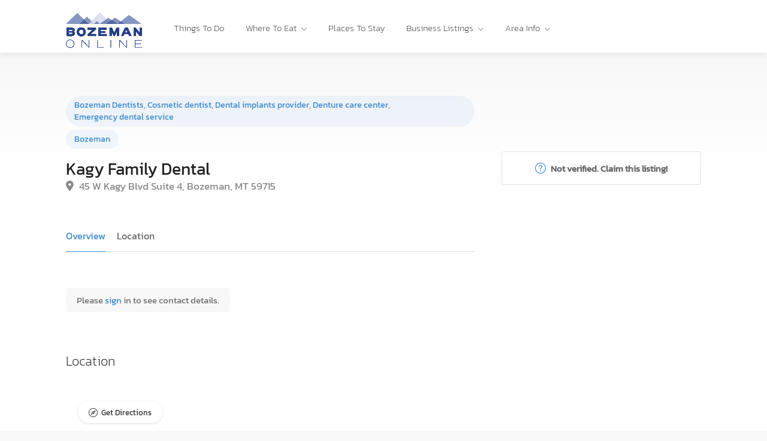

--- FILE ---
content_type: text/html; charset=utf-8
request_url: https://www.google.com/recaptcha/api2/anchor?ar=1&k=6LeDNUokAAAAAFR8IqmQCsH1FAIuHwZVMebfB0U5&co=aHR0cHM6Ly9ib3plbWFub25saW5lLmNvbTo0NDM.&hl=en&v=PoyoqOPhxBO7pBk68S4YbpHZ&size=invisible&anchor-ms=20000&execute-ms=30000&cb=bq9qkgiphihi
body_size: 48719
content:
<!DOCTYPE HTML><html dir="ltr" lang="en"><head><meta http-equiv="Content-Type" content="text/html; charset=UTF-8">
<meta http-equiv="X-UA-Compatible" content="IE=edge">
<title>reCAPTCHA</title>
<style type="text/css">
/* cyrillic-ext */
@font-face {
  font-family: 'Roboto';
  font-style: normal;
  font-weight: 400;
  font-stretch: 100%;
  src: url(//fonts.gstatic.com/s/roboto/v48/KFO7CnqEu92Fr1ME7kSn66aGLdTylUAMa3GUBHMdazTgWw.woff2) format('woff2');
  unicode-range: U+0460-052F, U+1C80-1C8A, U+20B4, U+2DE0-2DFF, U+A640-A69F, U+FE2E-FE2F;
}
/* cyrillic */
@font-face {
  font-family: 'Roboto';
  font-style: normal;
  font-weight: 400;
  font-stretch: 100%;
  src: url(//fonts.gstatic.com/s/roboto/v48/KFO7CnqEu92Fr1ME7kSn66aGLdTylUAMa3iUBHMdazTgWw.woff2) format('woff2');
  unicode-range: U+0301, U+0400-045F, U+0490-0491, U+04B0-04B1, U+2116;
}
/* greek-ext */
@font-face {
  font-family: 'Roboto';
  font-style: normal;
  font-weight: 400;
  font-stretch: 100%;
  src: url(//fonts.gstatic.com/s/roboto/v48/KFO7CnqEu92Fr1ME7kSn66aGLdTylUAMa3CUBHMdazTgWw.woff2) format('woff2');
  unicode-range: U+1F00-1FFF;
}
/* greek */
@font-face {
  font-family: 'Roboto';
  font-style: normal;
  font-weight: 400;
  font-stretch: 100%;
  src: url(//fonts.gstatic.com/s/roboto/v48/KFO7CnqEu92Fr1ME7kSn66aGLdTylUAMa3-UBHMdazTgWw.woff2) format('woff2');
  unicode-range: U+0370-0377, U+037A-037F, U+0384-038A, U+038C, U+038E-03A1, U+03A3-03FF;
}
/* math */
@font-face {
  font-family: 'Roboto';
  font-style: normal;
  font-weight: 400;
  font-stretch: 100%;
  src: url(//fonts.gstatic.com/s/roboto/v48/KFO7CnqEu92Fr1ME7kSn66aGLdTylUAMawCUBHMdazTgWw.woff2) format('woff2');
  unicode-range: U+0302-0303, U+0305, U+0307-0308, U+0310, U+0312, U+0315, U+031A, U+0326-0327, U+032C, U+032F-0330, U+0332-0333, U+0338, U+033A, U+0346, U+034D, U+0391-03A1, U+03A3-03A9, U+03B1-03C9, U+03D1, U+03D5-03D6, U+03F0-03F1, U+03F4-03F5, U+2016-2017, U+2034-2038, U+203C, U+2040, U+2043, U+2047, U+2050, U+2057, U+205F, U+2070-2071, U+2074-208E, U+2090-209C, U+20D0-20DC, U+20E1, U+20E5-20EF, U+2100-2112, U+2114-2115, U+2117-2121, U+2123-214F, U+2190, U+2192, U+2194-21AE, U+21B0-21E5, U+21F1-21F2, U+21F4-2211, U+2213-2214, U+2216-22FF, U+2308-230B, U+2310, U+2319, U+231C-2321, U+2336-237A, U+237C, U+2395, U+239B-23B7, U+23D0, U+23DC-23E1, U+2474-2475, U+25AF, U+25B3, U+25B7, U+25BD, U+25C1, U+25CA, U+25CC, U+25FB, U+266D-266F, U+27C0-27FF, U+2900-2AFF, U+2B0E-2B11, U+2B30-2B4C, U+2BFE, U+3030, U+FF5B, U+FF5D, U+1D400-1D7FF, U+1EE00-1EEFF;
}
/* symbols */
@font-face {
  font-family: 'Roboto';
  font-style: normal;
  font-weight: 400;
  font-stretch: 100%;
  src: url(//fonts.gstatic.com/s/roboto/v48/KFO7CnqEu92Fr1ME7kSn66aGLdTylUAMaxKUBHMdazTgWw.woff2) format('woff2');
  unicode-range: U+0001-000C, U+000E-001F, U+007F-009F, U+20DD-20E0, U+20E2-20E4, U+2150-218F, U+2190, U+2192, U+2194-2199, U+21AF, U+21E6-21F0, U+21F3, U+2218-2219, U+2299, U+22C4-22C6, U+2300-243F, U+2440-244A, U+2460-24FF, U+25A0-27BF, U+2800-28FF, U+2921-2922, U+2981, U+29BF, U+29EB, U+2B00-2BFF, U+4DC0-4DFF, U+FFF9-FFFB, U+10140-1018E, U+10190-1019C, U+101A0, U+101D0-101FD, U+102E0-102FB, U+10E60-10E7E, U+1D2C0-1D2D3, U+1D2E0-1D37F, U+1F000-1F0FF, U+1F100-1F1AD, U+1F1E6-1F1FF, U+1F30D-1F30F, U+1F315, U+1F31C, U+1F31E, U+1F320-1F32C, U+1F336, U+1F378, U+1F37D, U+1F382, U+1F393-1F39F, U+1F3A7-1F3A8, U+1F3AC-1F3AF, U+1F3C2, U+1F3C4-1F3C6, U+1F3CA-1F3CE, U+1F3D4-1F3E0, U+1F3ED, U+1F3F1-1F3F3, U+1F3F5-1F3F7, U+1F408, U+1F415, U+1F41F, U+1F426, U+1F43F, U+1F441-1F442, U+1F444, U+1F446-1F449, U+1F44C-1F44E, U+1F453, U+1F46A, U+1F47D, U+1F4A3, U+1F4B0, U+1F4B3, U+1F4B9, U+1F4BB, U+1F4BF, U+1F4C8-1F4CB, U+1F4D6, U+1F4DA, U+1F4DF, U+1F4E3-1F4E6, U+1F4EA-1F4ED, U+1F4F7, U+1F4F9-1F4FB, U+1F4FD-1F4FE, U+1F503, U+1F507-1F50B, U+1F50D, U+1F512-1F513, U+1F53E-1F54A, U+1F54F-1F5FA, U+1F610, U+1F650-1F67F, U+1F687, U+1F68D, U+1F691, U+1F694, U+1F698, U+1F6AD, U+1F6B2, U+1F6B9-1F6BA, U+1F6BC, U+1F6C6-1F6CF, U+1F6D3-1F6D7, U+1F6E0-1F6EA, U+1F6F0-1F6F3, U+1F6F7-1F6FC, U+1F700-1F7FF, U+1F800-1F80B, U+1F810-1F847, U+1F850-1F859, U+1F860-1F887, U+1F890-1F8AD, U+1F8B0-1F8BB, U+1F8C0-1F8C1, U+1F900-1F90B, U+1F93B, U+1F946, U+1F984, U+1F996, U+1F9E9, U+1FA00-1FA6F, U+1FA70-1FA7C, U+1FA80-1FA89, U+1FA8F-1FAC6, U+1FACE-1FADC, U+1FADF-1FAE9, U+1FAF0-1FAF8, U+1FB00-1FBFF;
}
/* vietnamese */
@font-face {
  font-family: 'Roboto';
  font-style: normal;
  font-weight: 400;
  font-stretch: 100%;
  src: url(//fonts.gstatic.com/s/roboto/v48/KFO7CnqEu92Fr1ME7kSn66aGLdTylUAMa3OUBHMdazTgWw.woff2) format('woff2');
  unicode-range: U+0102-0103, U+0110-0111, U+0128-0129, U+0168-0169, U+01A0-01A1, U+01AF-01B0, U+0300-0301, U+0303-0304, U+0308-0309, U+0323, U+0329, U+1EA0-1EF9, U+20AB;
}
/* latin-ext */
@font-face {
  font-family: 'Roboto';
  font-style: normal;
  font-weight: 400;
  font-stretch: 100%;
  src: url(//fonts.gstatic.com/s/roboto/v48/KFO7CnqEu92Fr1ME7kSn66aGLdTylUAMa3KUBHMdazTgWw.woff2) format('woff2');
  unicode-range: U+0100-02BA, U+02BD-02C5, U+02C7-02CC, U+02CE-02D7, U+02DD-02FF, U+0304, U+0308, U+0329, U+1D00-1DBF, U+1E00-1E9F, U+1EF2-1EFF, U+2020, U+20A0-20AB, U+20AD-20C0, U+2113, U+2C60-2C7F, U+A720-A7FF;
}
/* latin */
@font-face {
  font-family: 'Roboto';
  font-style: normal;
  font-weight: 400;
  font-stretch: 100%;
  src: url(//fonts.gstatic.com/s/roboto/v48/KFO7CnqEu92Fr1ME7kSn66aGLdTylUAMa3yUBHMdazQ.woff2) format('woff2');
  unicode-range: U+0000-00FF, U+0131, U+0152-0153, U+02BB-02BC, U+02C6, U+02DA, U+02DC, U+0304, U+0308, U+0329, U+2000-206F, U+20AC, U+2122, U+2191, U+2193, U+2212, U+2215, U+FEFF, U+FFFD;
}
/* cyrillic-ext */
@font-face {
  font-family: 'Roboto';
  font-style: normal;
  font-weight: 500;
  font-stretch: 100%;
  src: url(//fonts.gstatic.com/s/roboto/v48/KFO7CnqEu92Fr1ME7kSn66aGLdTylUAMa3GUBHMdazTgWw.woff2) format('woff2');
  unicode-range: U+0460-052F, U+1C80-1C8A, U+20B4, U+2DE0-2DFF, U+A640-A69F, U+FE2E-FE2F;
}
/* cyrillic */
@font-face {
  font-family: 'Roboto';
  font-style: normal;
  font-weight: 500;
  font-stretch: 100%;
  src: url(//fonts.gstatic.com/s/roboto/v48/KFO7CnqEu92Fr1ME7kSn66aGLdTylUAMa3iUBHMdazTgWw.woff2) format('woff2');
  unicode-range: U+0301, U+0400-045F, U+0490-0491, U+04B0-04B1, U+2116;
}
/* greek-ext */
@font-face {
  font-family: 'Roboto';
  font-style: normal;
  font-weight: 500;
  font-stretch: 100%;
  src: url(//fonts.gstatic.com/s/roboto/v48/KFO7CnqEu92Fr1ME7kSn66aGLdTylUAMa3CUBHMdazTgWw.woff2) format('woff2');
  unicode-range: U+1F00-1FFF;
}
/* greek */
@font-face {
  font-family: 'Roboto';
  font-style: normal;
  font-weight: 500;
  font-stretch: 100%;
  src: url(//fonts.gstatic.com/s/roboto/v48/KFO7CnqEu92Fr1ME7kSn66aGLdTylUAMa3-UBHMdazTgWw.woff2) format('woff2');
  unicode-range: U+0370-0377, U+037A-037F, U+0384-038A, U+038C, U+038E-03A1, U+03A3-03FF;
}
/* math */
@font-face {
  font-family: 'Roboto';
  font-style: normal;
  font-weight: 500;
  font-stretch: 100%;
  src: url(//fonts.gstatic.com/s/roboto/v48/KFO7CnqEu92Fr1ME7kSn66aGLdTylUAMawCUBHMdazTgWw.woff2) format('woff2');
  unicode-range: U+0302-0303, U+0305, U+0307-0308, U+0310, U+0312, U+0315, U+031A, U+0326-0327, U+032C, U+032F-0330, U+0332-0333, U+0338, U+033A, U+0346, U+034D, U+0391-03A1, U+03A3-03A9, U+03B1-03C9, U+03D1, U+03D5-03D6, U+03F0-03F1, U+03F4-03F5, U+2016-2017, U+2034-2038, U+203C, U+2040, U+2043, U+2047, U+2050, U+2057, U+205F, U+2070-2071, U+2074-208E, U+2090-209C, U+20D0-20DC, U+20E1, U+20E5-20EF, U+2100-2112, U+2114-2115, U+2117-2121, U+2123-214F, U+2190, U+2192, U+2194-21AE, U+21B0-21E5, U+21F1-21F2, U+21F4-2211, U+2213-2214, U+2216-22FF, U+2308-230B, U+2310, U+2319, U+231C-2321, U+2336-237A, U+237C, U+2395, U+239B-23B7, U+23D0, U+23DC-23E1, U+2474-2475, U+25AF, U+25B3, U+25B7, U+25BD, U+25C1, U+25CA, U+25CC, U+25FB, U+266D-266F, U+27C0-27FF, U+2900-2AFF, U+2B0E-2B11, U+2B30-2B4C, U+2BFE, U+3030, U+FF5B, U+FF5D, U+1D400-1D7FF, U+1EE00-1EEFF;
}
/* symbols */
@font-face {
  font-family: 'Roboto';
  font-style: normal;
  font-weight: 500;
  font-stretch: 100%;
  src: url(//fonts.gstatic.com/s/roboto/v48/KFO7CnqEu92Fr1ME7kSn66aGLdTylUAMaxKUBHMdazTgWw.woff2) format('woff2');
  unicode-range: U+0001-000C, U+000E-001F, U+007F-009F, U+20DD-20E0, U+20E2-20E4, U+2150-218F, U+2190, U+2192, U+2194-2199, U+21AF, U+21E6-21F0, U+21F3, U+2218-2219, U+2299, U+22C4-22C6, U+2300-243F, U+2440-244A, U+2460-24FF, U+25A0-27BF, U+2800-28FF, U+2921-2922, U+2981, U+29BF, U+29EB, U+2B00-2BFF, U+4DC0-4DFF, U+FFF9-FFFB, U+10140-1018E, U+10190-1019C, U+101A0, U+101D0-101FD, U+102E0-102FB, U+10E60-10E7E, U+1D2C0-1D2D3, U+1D2E0-1D37F, U+1F000-1F0FF, U+1F100-1F1AD, U+1F1E6-1F1FF, U+1F30D-1F30F, U+1F315, U+1F31C, U+1F31E, U+1F320-1F32C, U+1F336, U+1F378, U+1F37D, U+1F382, U+1F393-1F39F, U+1F3A7-1F3A8, U+1F3AC-1F3AF, U+1F3C2, U+1F3C4-1F3C6, U+1F3CA-1F3CE, U+1F3D4-1F3E0, U+1F3ED, U+1F3F1-1F3F3, U+1F3F5-1F3F7, U+1F408, U+1F415, U+1F41F, U+1F426, U+1F43F, U+1F441-1F442, U+1F444, U+1F446-1F449, U+1F44C-1F44E, U+1F453, U+1F46A, U+1F47D, U+1F4A3, U+1F4B0, U+1F4B3, U+1F4B9, U+1F4BB, U+1F4BF, U+1F4C8-1F4CB, U+1F4D6, U+1F4DA, U+1F4DF, U+1F4E3-1F4E6, U+1F4EA-1F4ED, U+1F4F7, U+1F4F9-1F4FB, U+1F4FD-1F4FE, U+1F503, U+1F507-1F50B, U+1F50D, U+1F512-1F513, U+1F53E-1F54A, U+1F54F-1F5FA, U+1F610, U+1F650-1F67F, U+1F687, U+1F68D, U+1F691, U+1F694, U+1F698, U+1F6AD, U+1F6B2, U+1F6B9-1F6BA, U+1F6BC, U+1F6C6-1F6CF, U+1F6D3-1F6D7, U+1F6E0-1F6EA, U+1F6F0-1F6F3, U+1F6F7-1F6FC, U+1F700-1F7FF, U+1F800-1F80B, U+1F810-1F847, U+1F850-1F859, U+1F860-1F887, U+1F890-1F8AD, U+1F8B0-1F8BB, U+1F8C0-1F8C1, U+1F900-1F90B, U+1F93B, U+1F946, U+1F984, U+1F996, U+1F9E9, U+1FA00-1FA6F, U+1FA70-1FA7C, U+1FA80-1FA89, U+1FA8F-1FAC6, U+1FACE-1FADC, U+1FADF-1FAE9, U+1FAF0-1FAF8, U+1FB00-1FBFF;
}
/* vietnamese */
@font-face {
  font-family: 'Roboto';
  font-style: normal;
  font-weight: 500;
  font-stretch: 100%;
  src: url(//fonts.gstatic.com/s/roboto/v48/KFO7CnqEu92Fr1ME7kSn66aGLdTylUAMa3OUBHMdazTgWw.woff2) format('woff2');
  unicode-range: U+0102-0103, U+0110-0111, U+0128-0129, U+0168-0169, U+01A0-01A1, U+01AF-01B0, U+0300-0301, U+0303-0304, U+0308-0309, U+0323, U+0329, U+1EA0-1EF9, U+20AB;
}
/* latin-ext */
@font-face {
  font-family: 'Roboto';
  font-style: normal;
  font-weight: 500;
  font-stretch: 100%;
  src: url(//fonts.gstatic.com/s/roboto/v48/KFO7CnqEu92Fr1ME7kSn66aGLdTylUAMa3KUBHMdazTgWw.woff2) format('woff2');
  unicode-range: U+0100-02BA, U+02BD-02C5, U+02C7-02CC, U+02CE-02D7, U+02DD-02FF, U+0304, U+0308, U+0329, U+1D00-1DBF, U+1E00-1E9F, U+1EF2-1EFF, U+2020, U+20A0-20AB, U+20AD-20C0, U+2113, U+2C60-2C7F, U+A720-A7FF;
}
/* latin */
@font-face {
  font-family: 'Roboto';
  font-style: normal;
  font-weight: 500;
  font-stretch: 100%;
  src: url(//fonts.gstatic.com/s/roboto/v48/KFO7CnqEu92Fr1ME7kSn66aGLdTylUAMa3yUBHMdazQ.woff2) format('woff2');
  unicode-range: U+0000-00FF, U+0131, U+0152-0153, U+02BB-02BC, U+02C6, U+02DA, U+02DC, U+0304, U+0308, U+0329, U+2000-206F, U+20AC, U+2122, U+2191, U+2193, U+2212, U+2215, U+FEFF, U+FFFD;
}
/* cyrillic-ext */
@font-face {
  font-family: 'Roboto';
  font-style: normal;
  font-weight: 900;
  font-stretch: 100%;
  src: url(//fonts.gstatic.com/s/roboto/v48/KFO7CnqEu92Fr1ME7kSn66aGLdTylUAMa3GUBHMdazTgWw.woff2) format('woff2');
  unicode-range: U+0460-052F, U+1C80-1C8A, U+20B4, U+2DE0-2DFF, U+A640-A69F, U+FE2E-FE2F;
}
/* cyrillic */
@font-face {
  font-family: 'Roboto';
  font-style: normal;
  font-weight: 900;
  font-stretch: 100%;
  src: url(//fonts.gstatic.com/s/roboto/v48/KFO7CnqEu92Fr1ME7kSn66aGLdTylUAMa3iUBHMdazTgWw.woff2) format('woff2');
  unicode-range: U+0301, U+0400-045F, U+0490-0491, U+04B0-04B1, U+2116;
}
/* greek-ext */
@font-face {
  font-family: 'Roboto';
  font-style: normal;
  font-weight: 900;
  font-stretch: 100%;
  src: url(//fonts.gstatic.com/s/roboto/v48/KFO7CnqEu92Fr1ME7kSn66aGLdTylUAMa3CUBHMdazTgWw.woff2) format('woff2');
  unicode-range: U+1F00-1FFF;
}
/* greek */
@font-face {
  font-family: 'Roboto';
  font-style: normal;
  font-weight: 900;
  font-stretch: 100%;
  src: url(//fonts.gstatic.com/s/roboto/v48/KFO7CnqEu92Fr1ME7kSn66aGLdTylUAMa3-UBHMdazTgWw.woff2) format('woff2');
  unicode-range: U+0370-0377, U+037A-037F, U+0384-038A, U+038C, U+038E-03A1, U+03A3-03FF;
}
/* math */
@font-face {
  font-family: 'Roboto';
  font-style: normal;
  font-weight: 900;
  font-stretch: 100%;
  src: url(//fonts.gstatic.com/s/roboto/v48/KFO7CnqEu92Fr1ME7kSn66aGLdTylUAMawCUBHMdazTgWw.woff2) format('woff2');
  unicode-range: U+0302-0303, U+0305, U+0307-0308, U+0310, U+0312, U+0315, U+031A, U+0326-0327, U+032C, U+032F-0330, U+0332-0333, U+0338, U+033A, U+0346, U+034D, U+0391-03A1, U+03A3-03A9, U+03B1-03C9, U+03D1, U+03D5-03D6, U+03F0-03F1, U+03F4-03F5, U+2016-2017, U+2034-2038, U+203C, U+2040, U+2043, U+2047, U+2050, U+2057, U+205F, U+2070-2071, U+2074-208E, U+2090-209C, U+20D0-20DC, U+20E1, U+20E5-20EF, U+2100-2112, U+2114-2115, U+2117-2121, U+2123-214F, U+2190, U+2192, U+2194-21AE, U+21B0-21E5, U+21F1-21F2, U+21F4-2211, U+2213-2214, U+2216-22FF, U+2308-230B, U+2310, U+2319, U+231C-2321, U+2336-237A, U+237C, U+2395, U+239B-23B7, U+23D0, U+23DC-23E1, U+2474-2475, U+25AF, U+25B3, U+25B7, U+25BD, U+25C1, U+25CA, U+25CC, U+25FB, U+266D-266F, U+27C0-27FF, U+2900-2AFF, U+2B0E-2B11, U+2B30-2B4C, U+2BFE, U+3030, U+FF5B, U+FF5D, U+1D400-1D7FF, U+1EE00-1EEFF;
}
/* symbols */
@font-face {
  font-family: 'Roboto';
  font-style: normal;
  font-weight: 900;
  font-stretch: 100%;
  src: url(//fonts.gstatic.com/s/roboto/v48/KFO7CnqEu92Fr1ME7kSn66aGLdTylUAMaxKUBHMdazTgWw.woff2) format('woff2');
  unicode-range: U+0001-000C, U+000E-001F, U+007F-009F, U+20DD-20E0, U+20E2-20E4, U+2150-218F, U+2190, U+2192, U+2194-2199, U+21AF, U+21E6-21F0, U+21F3, U+2218-2219, U+2299, U+22C4-22C6, U+2300-243F, U+2440-244A, U+2460-24FF, U+25A0-27BF, U+2800-28FF, U+2921-2922, U+2981, U+29BF, U+29EB, U+2B00-2BFF, U+4DC0-4DFF, U+FFF9-FFFB, U+10140-1018E, U+10190-1019C, U+101A0, U+101D0-101FD, U+102E0-102FB, U+10E60-10E7E, U+1D2C0-1D2D3, U+1D2E0-1D37F, U+1F000-1F0FF, U+1F100-1F1AD, U+1F1E6-1F1FF, U+1F30D-1F30F, U+1F315, U+1F31C, U+1F31E, U+1F320-1F32C, U+1F336, U+1F378, U+1F37D, U+1F382, U+1F393-1F39F, U+1F3A7-1F3A8, U+1F3AC-1F3AF, U+1F3C2, U+1F3C4-1F3C6, U+1F3CA-1F3CE, U+1F3D4-1F3E0, U+1F3ED, U+1F3F1-1F3F3, U+1F3F5-1F3F7, U+1F408, U+1F415, U+1F41F, U+1F426, U+1F43F, U+1F441-1F442, U+1F444, U+1F446-1F449, U+1F44C-1F44E, U+1F453, U+1F46A, U+1F47D, U+1F4A3, U+1F4B0, U+1F4B3, U+1F4B9, U+1F4BB, U+1F4BF, U+1F4C8-1F4CB, U+1F4D6, U+1F4DA, U+1F4DF, U+1F4E3-1F4E6, U+1F4EA-1F4ED, U+1F4F7, U+1F4F9-1F4FB, U+1F4FD-1F4FE, U+1F503, U+1F507-1F50B, U+1F50D, U+1F512-1F513, U+1F53E-1F54A, U+1F54F-1F5FA, U+1F610, U+1F650-1F67F, U+1F687, U+1F68D, U+1F691, U+1F694, U+1F698, U+1F6AD, U+1F6B2, U+1F6B9-1F6BA, U+1F6BC, U+1F6C6-1F6CF, U+1F6D3-1F6D7, U+1F6E0-1F6EA, U+1F6F0-1F6F3, U+1F6F7-1F6FC, U+1F700-1F7FF, U+1F800-1F80B, U+1F810-1F847, U+1F850-1F859, U+1F860-1F887, U+1F890-1F8AD, U+1F8B0-1F8BB, U+1F8C0-1F8C1, U+1F900-1F90B, U+1F93B, U+1F946, U+1F984, U+1F996, U+1F9E9, U+1FA00-1FA6F, U+1FA70-1FA7C, U+1FA80-1FA89, U+1FA8F-1FAC6, U+1FACE-1FADC, U+1FADF-1FAE9, U+1FAF0-1FAF8, U+1FB00-1FBFF;
}
/* vietnamese */
@font-face {
  font-family: 'Roboto';
  font-style: normal;
  font-weight: 900;
  font-stretch: 100%;
  src: url(//fonts.gstatic.com/s/roboto/v48/KFO7CnqEu92Fr1ME7kSn66aGLdTylUAMa3OUBHMdazTgWw.woff2) format('woff2');
  unicode-range: U+0102-0103, U+0110-0111, U+0128-0129, U+0168-0169, U+01A0-01A1, U+01AF-01B0, U+0300-0301, U+0303-0304, U+0308-0309, U+0323, U+0329, U+1EA0-1EF9, U+20AB;
}
/* latin-ext */
@font-face {
  font-family: 'Roboto';
  font-style: normal;
  font-weight: 900;
  font-stretch: 100%;
  src: url(//fonts.gstatic.com/s/roboto/v48/KFO7CnqEu92Fr1ME7kSn66aGLdTylUAMa3KUBHMdazTgWw.woff2) format('woff2');
  unicode-range: U+0100-02BA, U+02BD-02C5, U+02C7-02CC, U+02CE-02D7, U+02DD-02FF, U+0304, U+0308, U+0329, U+1D00-1DBF, U+1E00-1E9F, U+1EF2-1EFF, U+2020, U+20A0-20AB, U+20AD-20C0, U+2113, U+2C60-2C7F, U+A720-A7FF;
}
/* latin */
@font-face {
  font-family: 'Roboto';
  font-style: normal;
  font-weight: 900;
  font-stretch: 100%;
  src: url(//fonts.gstatic.com/s/roboto/v48/KFO7CnqEu92Fr1ME7kSn66aGLdTylUAMa3yUBHMdazQ.woff2) format('woff2');
  unicode-range: U+0000-00FF, U+0131, U+0152-0153, U+02BB-02BC, U+02C6, U+02DA, U+02DC, U+0304, U+0308, U+0329, U+2000-206F, U+20AC, U+2122, U+2191, U+2193, U+2212, U+2215, U+FEFF, U+FFFD;
}

</style>
<link rel="stylesheet" type="text/css" href="https://www.gstatic.com/recaptcha/releases/PoyoqOPhxBO7pBk68S4YbpHZ/styles__ltr.css">
<script nonce="em4iQUYSuZZepras94UbrQ" type="text/javascript">window['__recaptcha_api'] = 'https://www.google.com/recaptcha/api2/';</script>
<script type="text/javascript" src="https://www.gstatic.com/recaptcha/releases/PoyoqOPhxBO7pBk68S4YbpHZ/recaptcha__en.js" nonce="em4iQUYSuZZepras94UbrQ">
      
    </script></head>
<body><div id="rc-anchor-alert" class="rc-anchor-alert"></div>
<input type="hidden" id="recaptcha-token" value="[base64]">
<script type="text/javascript" nonce="em4iQUYSuZZepras94UbrQ">
      recaptcha.anchor.Main.init("[\x22ainput\x22,[\x22bgdata\x22,\x22\x22,\[base64]/[base64]/bmV3IFpbdF0obVswXSk6Sz09Mj9uZXcgWlt0XShtWzBdLG1bMV0pOks9PTM/bmV3IFpbdF0obVswXSxtWzFdLG1bMl0pOks9PTQ/[base64]/[base64]/[base64]/[base64]/[base64]/[base64]/[base64]/[base64]/[base64]/[base64]/[base64]/[base64]/[base64]/[base64]\\u003d\\u003d\x22,\[base64]\\u003d\x22,\x22J8K3HDcrY3szGh0xwrDCjFLDqg/CocO2w6EvwqgMw6zDisKnw71sRMOrwrvDu8OECx7CnmbDgsKfwqA8wqEkw4Q/AnTCtWBYw40OfyTCiMOpEsOFWHnCukciIMOawqgrdW8xN8ODw4bCpCUvwobDm8KGw4vDjMOoNxtWa8KCwrzCssOQXj/[base64]/DrT7Dqio5AMKYB8O1WS3DgcKLBlwbw4zCtBTCjmkwwoXDvMKcw7Uawq3CuMOHA8KKNMKnEsOGwrMUAT7CqXpXYg7Cs8OGahEpFcKDwoshwpklQcOAw7BXw71rwqhTVcOeEcK8w7NbVTZuw6xtwoHCucONccOjZS3CjsOUw5dHw7/DjcKPVsO9w5PDq8OhwqQ+w77CjMOFBEXDl0YzwqPDs8OtZ2JsScOYC27DocKewqhew5HDjMOTwp0GwqTDtFZCw7FgwrE/[base64]/w5gCEsO/w5d4woDCtndKwpHDulU4O8O+bsOdd8OwWlfCk1XDpytQwq/DuR/CnGUyFWnDgcK2OcOxSy/DrF5AKcKVwqtWMgnCggZLw5p9w7DCncO5wrBDXWzCpjXCvSgpw5fDkj0Cwq/[base64]/[base64]/w63CvmrCjsOLPmXCoXBVw60Two7ClsKBwqPCjsKPb33ConTCncKiw5/CsMOWUMO7w4gYwpfCksKjfW57ZjI8IsKlwo7DnkjDrlTCiwtswr0ewoPCoMOdIcKpKzTDtHA7WMOvwojDsF5xckEVwr3CoyBnw7VlZ1jDlALCqG4DBsKqw6nDvMKLw7s8BQXDiMO5wrbCpMOXEsO+QcOJSsKSw47Do3HDpB/DgcOGBsKAKx7CvnVeGMOgwoMLAMOSwoAaJsKcw5l7wo9RPMOewonDjsKuUiINw5XDoMKZLQ/DhVXDu8OGJSrDhyoUPE9ywqPCnGvDqAzDgWQmcWnDjQjCkXlMQxwJw6rCu8KEbV/Cg3ZhICRaa8OOwobDhW9Iw7ADw44pw7oLwp7Co8KNazfCicOAwqMCwqvDmXsUw5F6MmkkVWDCn2zCmXQDw6ImWMKqM1Ucw5PCh8OhwrvDvA0qLMOiw5x+ZmYvwoPClMKTwpDDnMOQw5/DkcKuw6nDjcKtZltxwpvCvB1ADxXDicOPGMOVw7HDrcOewrRgw4bCgMKowr3CjcKxW2DCnw9Xw4vCj17Ci1nDvsOcw6wMV8KhUcKbbnjCnwcdw6XCk8O+wqJXw6vDksKawqDCrhIIM8Kfw6HCk8KUw6w8QMOEeS7Ck8OsA3/DncKYNcOlQHtbB2V4w7ZjaTt2FcOrVsKww6HCpsKyw5YTV8KeT8KlMT9QLcKvwojDt0LDl1jCsXHCtnttGMKvf8Oew5h8w5QkwrBgEyfCmcKAcAnDmMO3UcKhw4BtwrhtGMKVw6bCscOTw5DDjwzDiMKEw5/CscKtLljCtncXe8ODwojDqcKHwp1yAgU4IhfDqSZnwpXCqEwnw7bCmcOvw7zCmcO7wqzDg2rDkcO5w77CuDHCtVzCiMKODQJMwphjQUrDuMOgw43CqErDhFnDvMO8PxZaw70Vw5srRSASLk0lcmNOC8KoKcO+CsK5wq/[base64]/Cn8KTdRjCqMODwokfwq/DvsKzwrh+ZMOQwq9lwp8Rwq7Dg1I2w6pFYMOhwqoaFMO5w5LCl8Oaw4YLwq7DvsOZfsKxw6Fuwo/CkAEkKcO0w6A4w4fCqFPCsEvDgB8pwpgPRGfCklnDiwg8wq3DqMO3RDx7w75CIG/CicOPw6/CvSfDihLDjhbDocOKwo9Bw5oSw5XCk1rCjMKkQ8Kww6k7Z3Vjw4EbwpJBeWx5W8KMw7xkwqrDii8Zwq7DuDzCl1bDv19fwqHDucKKw7PDsxwZwqtjw7wxIsOwwrjCgcO2w4vCucKFWF9bwrXCoMKXWw/DoMOZw441w5jDrsK6w59ocVfDjcKEPgzCg8OQwrN/KQlRw7gVG8O5w5rCssO/AFluwo8ufcKowp8oWgN+w4s6cmPDp8O6QBPDlzAzKMOSwpzCkMORw7vDpcOBw5t6w7zDtcKWwr8Rw7TDu8OtwqjCg8ODYBU3w5jChsOfw4vDpyxMZgNEwozDm8OYRCzDmkXDiMKrFn3Ck8KAacKIw7rCpMOZw6/CoMOKwphfw7d4woxdw4zDoHHCpm7Dt3LDjsKXw4fDrB5QwoB4QcKACsKTSsO0wrzClcKFW8K/w6tbKnJmCcKiLsOAw5w7wqRNU8KXwrofNicBwox9AcO3w6sww6PCtlg+R0DDiMOnwp7ClcOEKQjCgcOAwps9wpI1w4R5YcOIfmZeKMOuW8KqQcOwdRLDtEkmw4vDp3Ykw6JOwo4gw5DCuUQmFMOlwrTCk1Ecw7nCoV/CtcKaLGvDlcONJEJjV0gODsKtwoTDqmHCgcOEw5DDml3DtsOiVw/Ch1ZUwrxiw75wwq/[base64]/wq3CpR8KwoXCjzbCqcOEw7sMw4M5w7LDmxIOAcKiw4bDikANRMOPL8KBHA/DiMKCFzzCk8Kzw5Mww5cCAA/Cj8Ocwq0gecOiwqEmQMOeS8OoEsORIyh/w5Ibwphcw7rDiWXDvE/CssOewo3CksK+MsK6w5LCuBTDt8OjX8Oacn40D3w+EcK3wrjCqg8pw7/CrlfCjxTCghoswrLDjcKhwrRmFH4ww5XCuVHDi8OQLUIxw6NlYMKFwqRowqx8w5DDpXTDlQhywoQ9wp89wprDncOGwoPDosKsw4l6F8Kiw6zCkSDDv8ODdVHCuyPCscOcDF3CpcKkYSXCu8OywpcSESQBwo3DlW4vDMObV8OGwqLCuDzClsKbQsOvwpLDvT95GA/CkgTDv8KgwrhcwqTDl8OhwrzDqWfDrsKBw5nCvDknwrrCsRjDoMKLHytNHBTDv8O+fyvDlsKuwr0Iw6PDlF0sw7paw7/CniXDocO4w4TChsOIA8OzKcOGBsO/XsK3w6tUGcOxw73Dl007VMKWH8KcO8OVN8OdXifDu8Onw6IvXjrDkhPDr8OowpDCpgc7w75JwoPDpEXCpFp3w6fCvcKqw6zCg0tkw6UcSMOlCcKQw4VDccOPKWsKwojCiQLDr8OZwoE2ccO7KDVlw5UjwqpUWBnDgC5Ew7E6w4lIw5/Co1jCjkpsw5fDoSwiA1TCiHJPwrfDm3XDrmnDhsKNS3Eew6DCuV3DhwnDo8O3w6/ClMKAwqldw51URgzCqVI+w7DCgMKqIsK2woPCpsK+wpE2CcOmHsKEwqZXw5x/WwQiZxnDjMOkw6rDvQXDkUXDtUnDm0EjQnwJaRjDrcK6a1oWw7TCocKiwrBCJcO1w7JcRjXCknsHw7/CpcOnw7vDjFQtYzTDilkqwrkBE8OlwoXCqwnDo8OIw6MrwoYNw71LwogHwqnDmsOSw6PCrMOgHMK5wphDw7XDpQU+csKgG8KtwqPCt8Kowo/[base64]/ChcOQcsO/Bx/DgMO9wpkUw7hBw5zDnjjCnRdww6hECizCjmRTBsO8w6nDplopwq7DjMOdcx9ww6fCi8Kjw47DosOaDyxSw4oYwp3CjjIkVzDDnQfCosOLwrvDrx5FJMOeWsKXwpvCkEbCsG/DusKJDlFYw5ZARDDDjcOhD8K+w7rDi0TDpcO6w7B7HEQ/w6HCksOjwpI3w5/DmUPDpCnDlWksw6jDicKqwonDjMK6w4zCuTIAw4ECYMKGBkHCkxrCvWYrwo53JlY6KMKiwpRvKmMQJVDCqADCnsKEZ8KBYkzChxIWw71gw4TCkxZNw7ZURUjCnsKSwo9lwqbCqcOOaQdAwrLDj8Ksw4hyEMOcw6VYw5vDhsOSwo8nw51nw5/ChcOJLBLDsQTDs8OCZlsUwr1lLXbDmMKzLsKBw6snw5Bfw4PDvcKawpFgw7HCv8Oew4fCo0p0Y1PCnMKYwp/Cskx+w7RcwpXCulNywpTClXTDrMOkw7ZTw4nCqcOMwq0UI8KZBcKiw5PDoMKVwod7d180w5Bow5jCpjzDlz0KWzErNHPCgsKHfsKTwpxVVcOifsKccxJLRsOKKhcnwqJ+w708ZcKwEcOQwpjCul3CmzUeFsKSw7fDjzssacKlAsOaX1UXw7PDk8O0FGHDhcOaw4gEfm/DpsKPw7hKW8KlYg3DoQB0wpYswrDDjMOfRsOHwqLCosO5wo/Cl1pLw6bCpsKYFxrDh8Oswp1aGcKZGz1Of8KKTsKnw7/DqUgDIMOEQMKpw5jCkEDCscODZcO0IwDCjMKSIcKYwpIMXDorYMKePsKGw77CksKFwohAXMKAXMOCw4Frw67DmMKxGFDDrQI8w4xBVWg1w4LDpSXCl8OjSnBMwoEsOljDn8OwwojCicOfwq/[base64]/CoBDChMKDwqkWwp3CqsOAwqkNw4PDusOvw43DtMOSZsOeMmbDm3AOwoDCs8KSwq1awrrDi8OHwqM4ABzDicOuw54Bwqwjw5bCsjsUw4UawpvCiktJwpoHbF/CksOXw7YKKi8WwrXDlMKnHg95b8KfwpE7wpEfeTEGbsO1wo5aDkRqHhQwwqYDf8O4w7IPwpltw5PDo8KNw4hRYcK0Qm/CrMOGw7HCtMOQw4IaBcOnbcOSw4TChkEwBMKMwqzDgsKAwpgJwo/[base64]/CucO2X3/CvMK6W8KUw6I5wo3DtcK2SDrDp35BwprDrU1baMK8SEUww5fCqsOxw4/DuMKuX2zCvhJ4I8ONNMKnWsO9w696QRHDhsOWw7bDg8Obwp3CicKhw6EYDMKOwqbDs8ObUAPCmcKbX8OIwrFjwrfCssORwpo9OcKsH8Kvwq1Twq/CssK2OV3Cp8KXwqXDqy4Dw5Q6UcK6wqQzXnbDgcKfG0hBw4LCrlhiw6nDs1XClg7Dvh3Csnl3wq/DvcKbwrXCn8O0wp4DfcOETcOVasK/[base64]/CpcKIKjNTw6PCpMKEPFETesOrEMOTeiTClWEVwp/DlMKnwpoHJTjDh8KuJcKFFlXClD3DssKrYjZKCh/DuMK4wosowo4iO8KDc8OuwpzDgcOGWh4UwrhracKRNMKrw57Du3teNcOuwoI2IxcaCcOXw5jCsnDDn8KVw4HDqsK/wqzDvsO7IMOGXAkeJG7DksKKwqI7HcOtwrfCgEXCv8KZw7bCgsKhwrHDrcK1w6HDtsK8wpMrwolIwpDCksKBckvDs8KcGwF2w5VVPjcIw7bDo17Ci2zDp8OHw4k/an7Cq2hCw5TCtRjDnMKKbcKPUsKPeCLCqcKDX3vDpV4qRcKZVcO8w6EZw6VEFg1Jwoshw5MNUcOOO8Khwoo8NsOUw5/CqsKJOglCw44zw67DiAtcw5PDl8KIGTfCkMODw45jYcONK8OkwqjDscOQXcOAbRIKwrEQK8KQI8Orw5nChh88w5YwEzh2w7jDj8KzCcKkwqwCw4TCtMO1wr/Co3pEdcKjH8OnHjHCvX7CjsOXw73DusKRwqDDh8O/[base64]/[base64]/[base64]/wq8aJ8OBZsKdw5g0BE/DlWrCqVLCocOhSRNjUC0/w7vDtF9KK8KYwrh4wrQGw5XDslLDtMOuA8KoWMOPA8OywpYFwqwAdXk2IkZdwrk8w6Rbw5MzdTnDocKzcMO5w7p3wqfCtsK5w6XCkHJqwrPDnsKOJsKEw5bCgMKUKG3CsXzCrcO9wrfCq8KiPsONNT7DqMKrwoTCjF/DhsO1Ik3CuMK3K1cgw6wew6nDhUDCs3PDtsKcwokdC3LDs1LDlcKNMMODWcOBTsOFJgjDjGEowrYHY8OcNjdXRQhrwqTCn8KeEE3Dp8OOw7zDnMOsdV85VxbDo8OxSsO9YiIIIkxdwpXCqBBrw4zDisOFCy8yw7XDqMKrw71rwowfw6fCuBlZwqgLSwdiw7/[base64]/KSQXwpBfR8OOwpvCnMKaM8OYBMKrwrBFcHTDisKdLMKeZ8KkJCs/wqhew5wLa8OVwqbCjMOPwop/BsKfSD4VwpUEw5DCr33DtcKGwoYxwr/CtsKyLMKyIcKtYRZIwrtULAjDsMKYA2hEw7nCo8OUIsOwJzDCkHTCpCY/TsKoSMOCTsOgAcO5d8OnBMKAw57CpCjDrlHDuMKNOUrCvEHCmsK3eMO6wobDkcOCw6ldw4rCvkUuFXPCksK/wonDkXPDsMK+wo5bCMOWCsOhbsKhw7stw6HDqWjDnnbClV/Do1zDrjvDuMOFwqxTwr7CvcKTwrxVwpYNwrh1wrIQw7nCnsKJaArDuSvCnDjCmMO9e8O4WMKYAsOCdcO2X8KEZB5/H1LCuMKwTMOuwosgbRoiJ8OHwp5uG8OuE8OmGMKXwq/[base64]/w6bDojPDuVPDr8KTw4XDvwzDnMKAwrXDuDbCtsO8FMKLdV3DhmjCh0LCt8OHNncYw4nDr8OSwrVxShUdw5HDj2TCg8KMXTfCqcOBw4/[base64]/DtBrCjCbDhMOHw6gtwqJZwrsoXsKPbsOAw55nCx8SYVHDoVwmYMOTwpdrwr/CtsOvV8KSwp/Dh8Oiwo3CicOXI8KGwrZWTcOHwobCgcOhwr/DqMO+w78TIcK7WsOPw6fDsMKXw6ZhwpPDr8O7XzYtHQB4w7NxUXc2w7gfwqgNRHTCv8O3w71twqxERz/Cr8KPZibCuDYCwp/Cv8K+VAfDowEswofDp8KJw7zDj8KrwokSw5tYPmxSMsK8wq3CuUnCq20Tbg/DvsK3TcKYw63CjMKew4jCm8OawpXChwoEw5wcWMOqesKBw6rDm3tEwqp+VcK2FcKZw4jDrMKKw5lED8KswohRCcKzfk14w4LCq8OuwqnDh1QcSlRub8KZwoLDv2UGw7wBcMOJwqtxHcOxw7/DukBmwqACwrBTwqUuwrfChGHCicKcLi3CuWfDl8O7F0jCgMKMYgHChsOMeUwqw7XCrz7DncO/U8OYawnCucKVw4vDoMKZwo7DmEAEeXBTHsK1PAkPwps9dsOFw5lPNG55w6/DvQITDTp1w67DosOCFsK4w41vw4dQw708wqfDkV54ei1NOAZSKmnCoMOxYwMJP3TDiHTDsD3Dp8OPG3t1OgoHYMKZwp3DoFRMfDAUw5TCssOGFsOtwrokVsOkIXogOE3CgMK/ChDCrRV/DcKAw5fCmcKWKcKOH8OUPCXDrsOUwrvDoTvDrEZ7UsK/wovDjcOUwrppw7sDw4fColPDizpRDMOCw4PCscKnKzJdZ8K0wqJ5wrnDvEnCh8KCTgMww7Uhw7NIHMKGaiASfsO4ecO5w7rCvT8uwq4KwrvDrjkpwrgswr7CvcKZaMOSw6vCrhE/w45xN20BwrDDjcKZwqXDtsK5XFrDimDCi8KdRBMtdlnDo8KGZsO2ShVMHCcpG1/DgsOLBFMNEEhcwqPDoC7DhMKrw5Flw4LCkEYcwp0mwpdUd0jDrMKlK8Oewr7DiMK4acK9YsOEPEhWBSBWBD5mwqHCo03CkV01Dg/DosKoLELDsMOZX2rCiSMbScKUFzbDhsKSw7jDlHIJdcK+IcOowqU3wpjCoMOMTBQSwprDoMODwoUtViXCs8Oqw75Ww5HCnMO1OsOSXxQHwrrCp8O8w4d9w5zCtUTDglYrecKxwowdPGIoPMORX8OMwq/DvsKdwrPDgsKgwrNzwpfCgcKlEcKHDMOtVDDCksO1wptuwrMgwoA9fF7CtS/CkHltGcOjSnDDoMKmdMOFbkvDhcOLHMO/BWrDpMOHJgjDmAjDmMOaPMKKIAnDpsKQRG0wfi53GMOyYhYuw5lDB8Kaw6FYw5TCqn0TwqvCu8KNw5zDicKrFMKBKhI8JzFxdC/Cu8OyOkBNC8K7dUPCoMK5w5TDk0ADw4rCrMOyfw8Ow6g9KcKeXcKUXD/Ct8Kgwr8/OlbDhMOEK8KRw7sFwr3DogrCgzHDni5Rw585w7/Dp8OIw4xJKCjDkMKfwrrDpAoow73CocKXK8K+w7TDnA/DksK/wpjCgsK7woLDscKDw6jDs3nCj8OUw4NBOyVHwqfDoMOqw6fDlApnGjLCp2FdQsKlC8Ouw73DvsKWwocIwo53C8OZVS3CtQ/DrFLCo8KqJcK4w797bcO/fMOIw6PCgsO4BsKRdcKgw7bDvGYcK8KlThfCuFnDuUPDml8hw7IOHFzDtMKMwpPCvMK5CcKkPcKUO8KgW8K9J19Yw6kkQwgBwq/[base64]/w7zDtsK5wp/CmFxlEMKiGhLDgcKjw6BxA1bCmmvCuVXDkMKswqTDksOjw4hPPGTCshHCgR9CMsKUw7zCtAnDojvCgVlmQcOMwrwIAR4kCcKmwoc+w67ClcOOw7hcw6XDlytiw73CgDDClcK+wq1zY0LCgxzDnnbCnwfDpcOhwr1ewrnCi1lKMMK/[base64]/CkcKCw4/[base64]/DjSpZwogECcKqwqQ7JR90wqw9MELDoUR/[base64]/[base64]/DtRx/wrBjacOcw6jDghUbw7Z/[base64]/Dn8K/wq3CmHsQUW3CtcO5A8KjwqRaaHTChcOHw6nDhz9sf0nDo8KaQ8Klwo/Djh8Ewr0fwovCpsOeXMOKw63Cv2jCmWYJw5/DrDJ3w4rDq8K9wrHDkMKEAMKKw4HDmHTCgxfCo01Kwp7DiXjCmcOJBFIyaMOGw7LDoBR9FxfDu8OaMsKVw7zChQDDr8K2PsOCXT9DU8OfDsO2VBkqTMOwNcKQwrnCqMK/wpLDvyxjw6pVw4PDncOXYsK/a8KeNcOqSMO/[base64]/DpRIowqYka1fCuMK8wrlGwpc/QmdWw6/[base64]/Cs8KJw78Mw4M4Qg9KwrrDqhTDmcOcwp13wrYresODCcO8w4o3w7IzwprDmRbDjcKpMjpmw43DrA3Dm3/CiVnDl1XDtx/CnsO9woBxTcOnd1ZKI8KDccKdAzdcP1rCjCvDo8OZw6rCqiB6wqo4bUQWwpUzwqBnw7jCnGHClFBPw5YBWkzCqsKWw4LDgsOUHXxgScKsNHgiwrlIaMKsWMOqXsKQwrxjw57DmsKAw5ACw7J1XcKRw7nCuXXDtS9sw7/Co8OMO8Kzwo9CJH/CrRXClcK/BMO6C8KZKTnCkBcgGcKtwr7Cn8OqwpISw4LCmsKFecOeJFs+JsO/NndjWEbDgsKvwp57w6fDvUbCq8OfScKuw7pBGMKXw67Dk8KvQnHCi2bCh8KsMMOGw4PCv17CqhonBcOPEMKUwoPCtRPDmsKDwp/Co8KLwp5VBTjCgcO2MW8jTMKQwrIVw5gnwq/CvnMYwro4wojCkAowSF4dBE7Ci8OiYMKwfQEOw517bMOFw5QVTcKtwrBtw4DDi10KZsOZMS10YcOhdWLClDTCt8O+ahDDpAElw7V2cy85w6/[base64]/CvsOPcxfCiMKDHlx6OMOFFMKEIcOHwroFw7fCgClLPMKtO8OOGcKaMcOeXyTChBfCpFfDucKFO8OOfcKywqdSdMKHKMO/[base64]/Com7ClR5nB8KBwp04W3xpYE4KMsOnEGnCrcOlw5ohw5d9w6ocBDfDj3jChMO/w7fDqn0cwpTDiQBjwp/[base64]/Dm8OvIl5rw7VHJsOLw43DvF7DvsO2w44RwoZPN8O2I8K7M0fDjcKLwpvDvnERSR1hwp8YdcOqw5nCosKiJ1l5w7ATJMO+UBjDqcKewr4yQ8K+IQbDlcKeL8OHD18bEsKOC3NEMgEdw5fDm8OgB8KIwpZKfFvCr3/Cv8OkFgQuw54+EsOBOgDDjMKWUjxjw6zDnsKTAmBxE8KTwqJJOyNsBsKyRmHCuBHDsDJgH2TCvyMaw65Ywo0bBjogVU/DjMOWwqdjMcOiYiZ0K8K/U3lEwoonwrLDokh7dEbDgA3DgcKoIMKGwrzCrmdufcOxwqp+W8KvIR7DuVgSGmgoKH3DvsOGwp/Dl8KCwpbDqMOvd8KCGGRDw6DCkUFbwpUsY8KbZH/CpcKQwo7Co8O+w5LDssOSBsOFD8Orw6DCuSnCrsK6w4RRamZFwqzDosO2WMO5OMONHsKTw7IZPl08YQxdCWLDkQzDoH/[base64]/cAgpw5huI1HCrMKxCMKyw6dvwo1dw7E8wp7DrcKVwo7Dkkw9EknDr8OAw63Ds8ORwoPDoHFZw41yw7HDlCXCocO9V8Oiwq3DjcOdA8KyDHduVcOvw4PCjS/DtsOeG8KUw598w5RIwqjDh8O+w7jDu3jCm8KZCcK8wrHDmMKgQcKEw7oKw4YXw6BOPcK3w4REwoo2cHjDsFvCv8O0DcOUwpzDiHXCp0x9fWzDmcOIw53DjcO1w73CvcO+wovDtjvCrEE/[base64]/DgMO5wqHCiMKpCHzDqsO7wpXDpg5Iw6kLw5p7woJSMXNFw6fDp8KJBSJ6wpxTZQgDPcOSXsKow7U4fzDDuMK5JSfCj1wGdMKgIWTCkcO7JcKwVxtvcFDDrMKValZkw5zCkiTClcOfIynDv8KrNWhMw6N3wo0/w5YAw54tYsOMNwXDtcK/JcOOBVVAwo/DuSLCvsOHw7Fzw7wLZsOxw4Biw5RWwqPDp8OGwqEyNl9/w63DpcKRVcK5WCjCsh9KwrbCg8KJw6QFL118w4PDg8KtUQpMw7LDl8KvAcOlw6/[base64]/bcKFMxPDt0XCrHRuf8OEw5LCjsKUwpjDpwnDrMK/w7LDgV3ChgVOw70iw5EWwr9xw53Do8K5w4DCi8OIwos5fT0tDm3CvMO2wo8Jf8KjdUgow5A6w7/DnsKNwoAfw5VHwoTCh8ORw4bCncOzw6w+Kn3DjWTCkhMUw7gEw6hiw6fDimRrwrIna8KES8O4woDCrxdPcMO8PMO3wrZKw4BZw5w4w7zDuXsnwrJxHBFpDcOkTsOywo3CsH46HMOiBXNaAlVRNgcNwr3CvMK1wqZ4w5FnciMfd8Kjw5xRw5IJw5/CnD0Dwq/Cok0Bw73Ckgw1WAQqXll/PREVw7c7b8OsScKJC03Dkk/ChMOXw6pNdW7DqR86w6zCgcKNwrjCqMKEwpvCrsKOw5cEw7nDumrDmcKZF8KZw559wotvw6kNDMOVaWPDuB5Sw73CrcO6aUfCuhRgwrMWXMObw5LDmlHCjcK8YAjDjsK5RXLDqsO0PE/CrWHDoHwAUcKXw64Cw5HDlWrCg8KPwqzDnMKsM8OZwqlKwrLDtMOywrRzw5TCjMK3Q8Oow4kWWcOMWCpnw6DCvsKBwp4vVlXDmlzCpQYIZQdsw6zCgcOEwq/ClcK3ScKpw7HDjgoaEsKswrlIwqnCrMKQODvCjsKVw5TCrgsYw4HCrxZXwqdiesKXwrkbWcOaaMKLd8OhOcOKw5vClBLCs8OycDARIQLDo8OCVcKXE0I4ZTwDw5EWwo5QcMOlw69hbAlbBcOOZ8Oww5vDuzfCvsKNwrXDsSfDkyjDgsK/IMO0wp5vC8KYQ8KaThTDh8OgwoHDuEV9wpDDiMKLfRPDvMO8wqLDhw/CmcKManEUw6tsJsKTwqEBw43DmhrDpStPPcOYw5kQPcKSPFDDsWgQw5rCr8OMPcKVwozCmk/DmMKrGzbDgBHDsMOhCMOxXcO/w7PDl8KmOcOiwozCh8Krw4XCuTXDs8ONAUEMf1jDthVJw6Rqw6QXwpbCvCZgFcO0IMOQHcO3w5YIXcOQw6fDu8KxHEXDpcKhw4VFMMK8WRVmwqBhXMOUUBBATwJ0wrwpYzlVe8KTScO2F8Okwo7Ds8Osw79nw4E8bsOuwqN/[base64]/DmMOGV8KIYz9tT8KuwpTDqMKINlHDpsOfwpc2GU7DrMOoNXXCssK6UwnDvsKewpUxwp7Dl0TDpipRw64aPMOawplsw45JLcO5RmgBWnYmS8OfSH8EecOuw4RSDD/DgmTCvggGWRY3w4PCj8KLc8K3w75mHcKBwqgJRQrCs2rCmmtcwpw9w7rDszXClcK2w6/Dti/[base64]/FQrDgcKcO0glU8OiBMOSw4bCo8KacRYiw6DCvi/DvGzCo8OFwrDDtxsawrEjLRrComDDh8KHw7lSBhcLLDXDhF/ChiXCiMKCacK0wrLCkCwmw4HDl8KLVsK3SMOfwqJ7O8O+N2QcEcO8wp5MJz1FJMO/[base64]/DrcK5dcKPC0pwY07DrCnDtcKtSWdgahF8AWzDtmgzfA4Ewp3Ct8OeOcK6KFYMw6LCnifDuxLCo8K5w7DCu0k7ccOTwrUMTcKQQA7CjWzChcKpwp1Qwr7DgHbCosKtZE0kw7PDm8OGP8OOGsOowpPDlEPDqE8qTmLCjsOpwqHDtcKFH3PDj8OcwpTCq3RoSXbDrcK/IsKkL0vDvsOOD8ODbALDucKcGMKlWSHDvcO7L8KAw7oDw7N4wpzDtMOON8K/wowDw7JULXzCnsORM8KawqLCnsOwwrtPw7XDk8OJW0w4wp3Dp8OGw5xjw5/DocOww45EwqXDql/Cp1YxFD8AwolGwrLCm3LCmgzCnmVtcWQOWcOpGcOQwqrCjA/[base64]/CuMKRwotFP8KOw5nDg1DDu8O/w4FNBXc9wr7CiMOEwozCjyMPcVwTc0/CmsKyw7/CrsOnw4Bnw7QNwpnCnMOXw7wLYmfCujjDmkhIDE7CoMKfFMKkOXQow7HDoEARVArCnMOnwro5YsO1Tit/OhpNwoliwpTCrcOYw4HDkjIxwpPCpMO8w4zClCIJRXR0wpTDiGxSwoEFDMKxRsOtX0pOw7nDhcOZXxpvbw3CpsODdCvCs8OHUgJpZCFww6cEdmHDtsO2eMOXwqZRwp7DscKnOFLClmlfZw0If8K8w7rDjQXCqcOhw5FkXkN/w5xZX8OJM8O6wpNQHXIaXcOcwogPOih0HVXCoDjDqcO2ZsOXw5QswqM6R8KvwpppJcOBw5syPDDCisKPUMKTwp7DhcO8woLDkS3DlsOTw4BiJMOeUsKOSivCqQ/Cs8KEH0/Di8KjGcKaAEfDk8OdJSM3w7XDvsKCPsKYFhvCui/DusKfwrjDvlk9U3IRwrchwoEKw7XCv0TDhcK4wqzDkzwsHAEzwrMEFCc8eXbCvMOEM8K4ExV1EhrDqcKCJHPDo8KKUWLCv8OBY8OVwqMkw7oqaQjCrMKgwpbCksO3w4fDhMOOw6zDi8OewqTClsOqRMOGdwrClDHCj8KKYMK/woFcaHREHyfCpy00bjrClCAhw60LXlZXJ8K6wp7DucObwpHCi2bDpFLChHlyYMOQZcKWwqkNPCXCqn9bw5pSwqbCqydCwo7CphfDqVYvQA7DrynClRomw4EJTcKbPcOICV3DoMKNwrXCgMKHwqvDpcKPHsKTRsOIwoF8wr3Cn8Kfw4g/[base64]/DjR4vwpbCjkXCrhTDgcK6w5xNN8K2wp1uLxNCw5vDi3Z7cVs6dcKycsKEXwvCjkTCmHQuBhgRw4vCsHoLA8KqC8KvSELDllx7EMKSw6AmaMK4wohCbMOswrPCjTElZH1RTCsFE8Khw4DDgMK4G8Kqw7FAwprDvSXCtCx1w7vCh3/CnMK2wrUHwrPDtnXCqghDwp07w6bDnDcyw54Lw6LClUnCnXROa0JBVgBdwpbCkMOtAsKAUAcBR8OXwoHCpMOIw47ClsO7wqErBQHDpSVDw7AbXsKFwr3Dm1PDj8KXw78Lw4PCqcKAYlvClcKPw7bDu0kIFHfCqMOpwrIoPH8fcsO8w4LDjcOoKHw/[base64]/Do35Gw5Y7SsKqw58ew6fCncOow4rDthRYPMKVQ8O8HRPCsDXDssKVwoZtbsOXw4kTFsKCwoYZw7sEK8KuLXnDs0TCqMKKEgU7w7Y6NADCmidqwq7CnsOqUMKAW8ODLsKew67CnMOrwp1Xw71fWx/DsFMlECEXw5VYecKYwoYGwonDhjMjB8OqYjxRUcKCwpXDlgsXwrEUCwrDtG7Cg1HCpmjDh8K5TsKXwpYkDRphw7tqw5Zkw4NWZXnCuMODbl7DknpkJMKUw4HClQlHV1/Chz7Dh8KqwqQvwoYsCDZbV8OMwp5Xw5lgw5w0VSMfaMOJw79Sw4nDtMOLLsKQX3VjfsKvHE4/SC3Dp8OrFcOzHcOFf8KMw4LCr8O2w6VFw6Yzw6fDkFlwckNPw4LDnMK5wpFBw702YUMow5/DhVTDnMO3JmLCmsOqw6LCmADCqljDs8KzMMOOaMO4W8KVwpNgwqR3LHfCocOeXMOyMyZ+HcKDBMKFw47Cp8Ohw7NaZSbCoMOJwq5ja8Kww7/Cs3/DgFUrwqMAwo8Vw6zCgw1Jw6bCtivDlMOKGkIXF2sMw7nDjkgyw7JrKCATfApSwogrw4bDshfDrR/Ckwpjw5cewrUTw5B+UMKgD2fDhkXDm8Ktw41/GlYrwpjCizc1d8ODXMKHKMOYEEEmLsKdKxNxwqVtwo9cU8KUwp/CqMKDYcORw5LDvyBWNE7Cg1TDgMKhcGnDk8OBcCdUFsOOwq0BFEfDsFvClCXDkcKcUV/CssOsw7oHHCdAUkjDn1/Cp8OzMxtxw5pqJifCssK1w6hdw7U0IsK2wo4ow4/CkcOgw7xNO15rDjbDn8KvFQrCicKsw6/CgcKew5EafsO7QnAYXh3DjcOzwpdvL3DDusKFwpp8SjZIwqoaF2/DqAnChWkRw73DrmvCjcKyM8Kyw6gZw44nSTgLYyonw6vDsBh+w6XCviDCtCt+XgTCs8Ozc27Di8OpF8Oxwq8NwrTCnGh6wocxw79Hw7nDtsOad3nCmsKgw67ChQ3DtcO/w67DpMKvdsKew6HCtxINFsKSw75xOk4PwqLDq2DDtw8lKUbDjj3DolVSEsO8EBJnwrJIw64MwpzDnBLDnCTDiMOZWEoTYsKqVkzDi1kme0gawqvCtcKxLUg5dcKnTcOjw5QDw5bDrcOewqRtJjc1MUhtP8OVaMK/ecONAAPDv3LDim7Cn3pLIBEGwq5yOF7DqE8wN8KFwrUpQMKzwptAwpA3w5LCjsK5w6HDqSbDuBDClApsw6FzwqjDosOgw47CmTkFw73DvU7CucKlw5c8w6zCmxbCuwxoUmIdIgbCgMKpwoRywqnDhArDrcOCwpoBw7DDlMKXIsOHCcOjMGXCljsqw5TCrcO/[base64]/woMew77DjsODAXfClsOmwqgKEDTDh8O3H8OYa0/ChWLCgMObcV0TDMKgNsK2JSh1IcOdS8KWCMKuA8O3IzA1Pl4HXsOfLwYxVGXDmExSwpppCAIcHsO3Gj7DoWtnwqNFw75kK21lw4LDg8K3QnYrwrV0w7dHw7TDiwHDuG3Cp8KKWy7CuWXDkMOnD8KYwpE7RMKVXi7DuMKVwoLDl13DhSbDr0IPw7nCnW/DlsKQacOjUjpBOnnCq8Kuwq9lw7RBw554w4rDtMKLIsKsSMKswoJQV1N/e8OjTVkWwrY1NRMiwqEcw7FhR1lDKT5vwqrDvnzDuHLDg8Otwqs+w4vCuzPDn8OFbUXDowR7wq/Co39LcCnDmS5mw7vDpXsxw5TCi8OXw4rCoF3CjzjDmHxhRkcvw5vCi2UEwpzCgMK8wrTDvlR9woQXEVbClANGw6TCqsOSDHLCmsK1ZlDCsUPCjMKrw7zChMKQw7HCo8OkEjPDm8KqZXYhAsOEw7fDgGEkHnwNWMOWMsKcTSLCg3LCh8KMTi/Ct8OwAMOCJcOVwoxIIsKmfsOPS2JWDcKvw7doEkvDvsOZYsOEFMOzCWjDnMKIw5XCr8OCECfDqC8Rw6kow6rDl8KFw6hSwoZWw4nCjcOhwo4Uw70tw6Adw6LCicKowr7DgADCq8O0ISHDinvCvjzDjj/[base64]/Cpl90Vi/Djm9lw5zCqXrDjA0hfQTDohZ7T8KYwrkkKnbDs8OiNsOCwr3DksKtwp/[base64]/HU8pRGJqw6A+WmtLwqrClhIXRkXDr17CqcOYwopcw7rDksOLOMObwr00wovCqDNAwpfDmVnCtVFmw5tIw6dJbMKMOMKJB8KLwro7w4nCjAQnw6jCtkMQw7kxw5EeBsOUw6BcJsKrL8KywoQHcMKLfGHCqxnDkMK1w781RsOXw5/[base64]/PsKZw6Zzwq4bTsOywpgUw7nCm8KhEW7ClcO+w4x4wq9Jw7HCjMKGNXkUFcOyE8KJHijDrkPDocOnw7cmwpx1wr7CoEs7d0PCr8KxwoHCosKww7jDsCsyHk0hw4oqwrDCpkJrU0TCrnrDncO4w6/DuAvCtMK5IXHClMK9ZRXCl8O4w5JaVcOQw6rCrHDDvMO+OsKje8OPwpPDqkrCl8OTX8OTw7bDjgpQw4pTT8OZwpTDunkvwochwoPCvUTDiABXw4TCrkfDng4QOsKzPxnCq0kkMMKXDShkGsK6PsKmZDHCkAvDrcOVanh4w5IHwrc/KcOhw5rCosKyEl3CkcObw7Uhw4EAwqhDdjjCg8OowqYqwpnDqCrCpDPCpMOHPMK7RAJiRW9cw6rDvQkuw4LDrsOVwpvDqD9SJknCvMOJNMKowqVOd08racKwGcOjAQthfzLDk8KgdBpcwr1Bwr0KMcKKw7TDlsOACsKyw6opT8OKwo7CiEjDlBJMFVFIKcOUw6k/w4B2e3kSw6fDuWvCgMO2CsOjdTPCncO8w4law5Ige8OMc0/DilvCksOzwo5WG8KoeHtVw5DCrcO2w6sZw7DDscO6csOCFFFzwotsZV14wpRVwpTCnAbCgRPCvsOBwr7DrMKeKwHCmcKHCFJ8w6fCvyAhwokXewBkw6PDj8OPw4rDs8K3d8KdwrDCjMOEUMO6DsK/NMO5wo8PcMOPI8KXMsOQHEDCs2vCr2fCssOXGzvCo8K5Z3PDucOmCMKrRsKCBsOUw4HDgyvDisOHwqUzKsKZWsOeKUQjXsOAw5PCrsKyw5RHwoTCsxfCo8OfGAvDvcKmPX9DwojDjcKKwphHwoLCmGzCqsOow41+w4PCvcOzOcK2w4EfRx0QJXjCncO3IcKUw6nDoE/DgMKJwqrCkMKVwq3DlwkIICLCtDDCpn4CKyJ5woAVDcK1M19Xw4PCihfDqX3CpMK4HcKQwrM/[base64]/Cq8K4wqPCvCcVw6s0XMOSwpvCl8O1U8OZwpF/w5PCkwIMCyIeXHk1JUDDpsOWwrRUClbDusOzHCvCtklSwo7DqMKBwobDi8KcYDIsOClaG00wQAbDrsOADgQFw4/DtU/DrcOCNWFWw5gnw4pdw5/CgcKhw5hXTXF8IMKAQgU3wooFU8ODDjnCtMKtw7kawqHDscOBbcKnwqvCi33CtUdlwobDpcO1w6PDhFfDtsOfwrDCu8OBJ8KqO8K5TcKFwo7DrsO7MsKlw5DDnMOxwrohWhjDlGTDkHJtw7pTCsKWwpAlE8K1w7F2TMOCOsO1wr8cw5R5WxTCn8OuSjLDlh/CvgXDlcOsL8OYwpU1wqDDn09FAxM2w6llw7Y4asOyIxTDlxo/fTLCq8OqwoJwccO9SsKHwoZcbMOqw6s1DGQww4HDp8KKHgDDg8OAwrXCncOqczEIwrRbC0AuKQHCoSR1fQBqwqzDvBUlUFxMFcOYwqPDscOYw7zDr3xhMBzClcKqCMKzN8OgwojCjxcXw58fWFHDrVkwwpHCqCYaw6rCjADDrsOrfMKgwoU2w6Jiw4QHwpAkwrV/w5DCimoRFsOFWcOuJijDhWDClBl+ZxRCw5gaw6EywpNTw5xrw6DCkcKzacOjwr7Dohp8w4wUwqvDgwEUwr8Zw63Cr8KsDQ7CnB9NMsKHwo59w7Qvw63CsULDuMKDw70zPmdjwrABw65UwqgEI1Qwwr/DqMKhHcOgw6HCtWE/woY/QhY1w5PCtMKyw4JQwrjDuS4Hw5HDogF6acOpHMOIw6PCvHxYworDixAKDHnClzkBw7RDw6rDgj1IwpoVGDbCv8KiwqrCulnCiMOjwrkAQcKff8KzLT10wo/DuwPCs8K/dRwUZS8ZTw7CpT4fbVINw78YEzo9ZcKXwrcJw5HCu8OOw5bCl8O1XCNowqrCjMOHShsAw5rDgmwydMKTWiRkRC3CrcOVw7HCqsOmTcOycV0JwrBlfx/Cr8O8XFnCjMO7O8KvdzHCtcKuLTMGOcO7U2vCoMONfMKCwqbCm3xLwpXCjUIvDsOPB8OORnI8wqrCjRhnw5UWPhocYHgQPMKUYkgcw5UXw5HCjQwrZSDChT/DiMKZSEMuw6B8wrZgE8OCLkJSw57DkcKGw4pjw5bDmF3DhMOwPzY5Vzg5w4w8DcKxw7TCiVgpw7HDuAIaQmDDhsOdwrLDv8O6wp5Bw7LCnBd1w5vCksKdNMO8wqJMwpXCnR3CvMOSZT1RMMKbwrkZRnQ/wpQCI2kvEcO/J8OGw57Dm8OwPCs8IRloO8K2w6lQwqB4HmrClSgAwpnDsUgow6AEw4jCvmEZKXvClsOOw5pHP8OswoHDrnbDicOywpTDh8O/AsOWw4vCrV4QwpBZUMKVw47DnMOrOlUew4XDsE/CmcK3OTbDicOpwovDt8OBwrXDoT7DmMK8w6LCi28nGUlVQwhFCcOpGVofLypDLxLCkGrDhkhawpbDgUsYY8O6w4Ixw6/CtBfDrVHDusOywrd2dks+EcOHFQPCgcOKXQXDtsOzw6pjwqkCC8Oww6pGXsOMZjNMc8OiwobDqhNlw6/DgT3DvHbDtV3DgMOmwoNYwoTCphnDgnRZw6UOwqnDiMOGwqs3RlbDtsKETR1eaGBBwp5TOTHCmcOEW8K5K0BLwpBMw6RvHcK5RMOTw7/[base64]/CvhTClBPClsO4UcOTfMK0wqYIwrBPN8K5wpVNZ8Oowrckw63CrCPCrDtkMwDDmgdkWsK/wqfCicO4Bm/DsX1kwp1gwo0JwqbDjB1XdC7DpcOzwodewpvCoMKxwoRncww8w5PDtcORw4jDusK4wrZMQMKJw67CrMK1a8OzdMOwG0EMOsOMw4TDkyIqwoPCoXo3w44Zw7/Dh2gTXcKXFcOJScOvXcO9w6MpMcKCLCXDucOLNMKdw41aa3nDksOhw4fDqj/CslRRLShBASlzwrTCvnzCqhDCq8OxcnLDhAfCqELClk3DkMK6woUFwpxGUHBfworCqVEywpvDqMOYwp7Dg2Erw4fDvGkvQHhbw4tCfMKFwq/ChHrDnFDDvMOiw7IDwoEzWMOnw6LCrgM3w6x8AVUAwopXNQwgZ3p2wpVOesKZNsKlOXEHcMKragjCnlLCogvCicKQwoXCrsOwwqRBwpYSVMOxTcOQMioAwoJ9w7gRcAnCscK5IGAgwpTDm2bCuSXCtV3DrQ/DtcOxwpxmwpV7wqFNdB3Cgl7Dqw/Cq8OjUC04X8OUVzoeQH7ComIOEnPCkWZsXsO7wr0qWSIXVSDDnMKYHVMgwoXDqwbDgsK1w7wVV2vDpMO+Al7DpRUJUsKSbG03w4HDkmHDlcKzw5FfwrodJcOhXn/[base64]/Dq8OHciLChhrDssKgDcO7wpjCrFDCicK4KsO8GMORQXVBw7tlasOBAMKVG8K1w6zDugXDrMKfwoweO8OzN2DCp0JZwrUdU8K0FT0YWsOvwqcAYhrCkTXDjUfCq1LCg1B/w7Uvw5rDqEDCuh4Gw7JXw6XCv0jDncKiDQLCsnHCrsKEwpjDvsKQTDjDlsKYw7I4wrnDlcK/[base64]/ABg/GVPCpTRNw7QfZ8Kkw7DDvz9twpI8wpXDjSbCknvCpGbDhsK/wodMF8K2H8Kxw4ZMwofDrTfDp8KOw5fDm8OUEcKBVMOrYANswozDqSLCjDfCkFpuw7gEw63Ct8OcwqxvGcKmAsOdw4HDn8O1fsKVw6LCikfCiW/[base64]/DoMKyUcKZwqfCn8OYwpnDgMKCw5vDrzjDusOoK8KMLQHCucK1csKxw4gPXFhEV8Kjf8KCa1EcXR/[base64]/[base64]/CtAXDhkcsVCvCssOVwrUmbn5jw6fDsnolfSLDh3QeL8KQblddw63Dly7CpwQ4w6J1wqtTHC/[base64]\\u003d\x22],null,[\x22conf\x22,null,\x226LeDNUokAAAAAFR8IqmQCsH1FAIuHwZVMebfB0U5\x22,0,null,null,null,1,[21,125,63,73,95,87,41,43,42,83,102,105,109,121],[1017145,246],0,null,null,null,null,0,null,0,null,700,1,null,0,\[base64]/76lBhnEnQkZnOKMAhk\\u003d\x22,0,0,null,null,1,null,0,0,null,null,null,0],\x22https://bozemanonline.com:443\x22,null,[3,1,1],null,null,null,1,3600,[\x22https://www.google.com/intl/en/policies/privacy/\x22,\x22https://www.google.com/intl/en/policies/terms/\x22],\x22i6wZHZVH1DbVjIkcSM93sYpIwoMGDzS7RnNsLXQ8GOE\\u003d\x22,1,0,null,1,1768837198455,0,0,[188,99,147],null,[84,126],\x22RC-vZRqdaX4hCw9xQ\x22,null,null,null,null,null,\x220dAFcWeA7HM3a2q1oGJWyIA-jbayspKtWDf7GIWGnmTLV1BCdGZGRWdWHQ3hwoqg3R9pRamB85nQb3BSc7InzVO6K562vTiC2i0w\x22,1768919998447]");
    </script></body></html>

--- FILE ---
content_type: text/html; charset=utf-8
request_url: https://www.google.com/recaptcha/api2/anchor?ar=1&k=6LeDNUokAAAAAFR8IqmQCsH1FAIuHwZVMebfB0U5&co=aHR0cHM6Ly9ib3plbWFub25saW5lLmNvbTo0NDM.&hl=en&v=PoyoqOPhxBO7pBk68S4YbpHZ&size=invisible&anchor-ms=20000&execute-ms=30000&cb=1rh561jijpuo
body_size: 48354
content:
<!DOCTYPE HTML><html dir="ltr" lang="en"><head><meta http-equiv="Content-Type" content="text/html; charset=UTF-8">
<meta http-equiv="X-UA-Compatible" content="IE=edge">
<title>reCAPTCHA</title>
<style type="text/css">
/* cyrillic-ext */
@font-face {
  font-family: 'Roboto';
  font-style: normal;
  font-weight: 400;
  font-stretch: 100%;
  src: url(//fonts.gstatic.com/s/roboto/v48/KFO7CnqEu92Fr1ME7kSn66aGLdTylUAMa3GUBHMdazTgWw.woff2) format('woff2');
  unicode-range: U+0460-052F, U+1C80-1C8A, U+20B4, U+2DE0-2DFF, U+A640-A69F, U+FE2E-FE2F;
}
/* cyrillic */
@font-face {
  font-family: 'Roboto';
  font-style: normal;
  font-weight: 400;
  font-stretch: 100%;
  src: url(//fonts.gstatic.com/s/roboto/v48/KFO7CnqEu92Fr1ME7kSn66aGLdTylUAMa3iUBHMdazTgWw.woff2) format('woff2');
  unicode-range: U+0301, U+0400-045F, U+0490-0491, U+04B0-04B1, U+2116;
}
/* greek-ext */
@font-face {
  font-family: 'Roboto';
  font-style: normal;
  font-weight: 400;
  font-stretch: 100%;
  src: url(//fonts.gstatic.com/s/roboto/v48/KFO7CnqEu92Fr1ME7kSn66aGLdTylUAMa3CUBHMdazTgWw.woff2) format('woff2');
  unicode-range: U+1F00-1FFF;
}
/* greek */
@font-face {
  font-family: 'Roboto';
  font-style: normal;
  font-weight: 400;
  font-stretch: 100%;
  src: url(//fonts.gstatic.com/s/roboto/v48/KFO7CnqEu92Fr1ME7kSn66aGLdTylUAMa3-UBHMdazTgWw.woff2) format('woff2');
  unicode-range: U+0370-0377, U+037A-037F, U+0384-038A, U+038C, U+038E-03A1, U+03A3-03FF;
}
/* math */
@font-face {
  font-family: 'Roboto';
  font-style: normal;
  font-weight: 400;
  font-stretch: 100%;
  src: url(//fonts.gstatic.com/s/roboto/v48/KFO7CnqEu92Fr1ME7kSn66aGLdTylUAMawCUBHMdazTgWw.woff2) format('woff2');
  unicode-range: U+0302-0303, U+0305, U+0307-0308, U+0310, U+0312, U+0315, U+031A, U+0326-0327, U+032C, U+032F-0330, U+0332-0333, U+0338, U+033A, U+0346, U+034D, U+0391-03A1, U+03A3-03A9, U+03B1-03C9, U+03D1, U+03D5-03D6, U+03F0-03F1, U+03F4-03F5, U+2016-2017, U+2034-2038, U+203C, U+2040, U+2043, U+2047, U+2050, U+2057, U+205F, U+2070-2071, U+2074-208E, U+2090-209C, U+20D0-20DC, U+20E1, U+20E5-20EF, U+2100-2112, U+2114-2115, U+2117-2121, U+2123-214F, U+2190, U+2192, U+2194-21AE, U+21B0-21E5, U+21F1-21F2, U+21F4-2211, U+2213-2214, U+2216-22FF, U+2308-230B, U+2310, U+2319, U+231C-2321, U+2336-237A, U+237C, U+2395, U+239B-23B7, U+23D0, U+23DC-23E1, U+2474-2475, U+25AF, U+25B3, U+25B7, U+25BD, U+25C1, U+25CA, U+25CC, U+25FB, U+266D-266F, U+27C0-27FF, U+2900-2AFF, U+2B0E-2B11, U+2B30-2B4C, U+2BFE, U+3030, U+FF5B, U+FF5D, U+1D400-1D7FF, U+1EE00-1EEFF;
}
/* symbols */
@font-face {
  font-family: 'Roboto';
  font-style: normal;
  font-weight: 400;
  font-stretch: 100%;
  src: url(//fonts.gstatic.com/s/roboto/v48/KFO7CnqEu92Fr1ME7kSn66aGLdTylUAMaxKUBHMdazTgWw.woff2) format('woff2');
  unicode-range: U+0001-000C, U+000E-001F, U+007F-009F, U+20DD-20E0, U+20E2-20E4, U+2150-218F, U+2190, U+2192, U+2194-2199, U+21AF, U+21E6-21F0, U+21F3, U+2218-2219, U+2299, U+22C4-22C6, U+2300-243F, U+2440-244A, U+2460-24FF, U+25A0-27BF, U+2800-28FF, U+2921-2922, U+2981, U+29BF, U+29EB, U+2B00-2BFF, U+4DC0-4DFF, U+FFF9-FFFB, U+10140-1018E, U+10190-1019C, U+101A0, U+101D0-101FD, U+102E0-102FB, U+10E60-10E7E, U+1D2C0-1D2D3, U+1D2E0-1D37F, U+1F000-1F0FF, U+1F100-1F1AD, U+1F1E6-1F1FF, U+1F30D-1F30F, U+1F315, U+1F31C, U+1F31E, U+1F320-1F32C, U+1F336, U+1F378, U+1F37D, U+1F382, U+1F393-1F39F, U+1F3A7-1F3A8, U+1F3AC-1F3AF, U+1F3C2, U+1F3C4-1F3C6, U+1F3CA-1F3CE, U+1F3D4-1F3E0, U+1F3ED, U+1F3F1-1F3F3, U+1F3F5-1F3F7, U+1F408, U+1F415, U+1F41F, U+1F426, U+1F43F, U+1F441-1F442, U+1F444, U+1F446-1F449, U+1F44C-1F44E, U+1F453, U+1F46A, U+1F47D, U+1F4A3, U+1F4B0, U+1F4B3, U+1F4B9, U+1F4BB, U+1F4BF, U+1F4C8-1F4CB, U+1F4D6, U+1F4DA, U+1F4DF, U+1F4E3-1F4E6, U+1F4EA-1F4ED, U+1F4F7, U+1F4F9-1F4FB, U+1F4FD-1F4FE, U+1F503, U+1F507-1F50B, U+1F50D, U+1F512-1F513, U+1F53E-1F54A, U+1F54F-1F5FA, U+1F610, U+1F650-1F67F, U+1F687, U+1F68D, U+1F691, U+1F694, U+1F698, U+1F6AD, U+1F6B2, U+1F6B9-1F6BA, U+1F6BC, U+1F6C6-1F6CF, U+1F6D3-1F6D7, U+1F6E0-1F6EA, U+1F6F0-1F6F3, U+1F6F7-1F6FC, U+1F700-1F7FF, U+1F800-1F80B, U+1F810-1F847, U+1F850-1F859, U+1F860-1F887, U+1F890-1F8AD, U+1F8B0-1F8BB, U+1F8C0-1F8C1, U+1F900-1F90B, U+1F93B, U+1F946, U+1F984, U+1F996, U+1F9E9, U+1FA00-1FA6F, U+1FA70-1FA7C, U+1FA80-1FA89, U+1FA8F-1FAC6, U+1FACE-1FADC, U+1FADF-1FAE9, U+1FAF0-1FAF8, U+1FB00-1FBFF;
}
/* vietnamese */
@font-face {
  font-family: 'Roboto';
  font-style: normal;
  font-weight: 400;
  font-stretch: 100%;
  src: url(//fonts.gstatic.com/s/roboto/v48/KFO7CnqEu92Fr1ME7kSn66aGLdTylUAMa3OUBHMdazTgWw.woff2) format('woff2');
  unicode-range: U+0102-0103, U+0110-0111, U+0128-0129, U+0168-0169, U+01A0-01A1, U+01AF-01B0, U+0300-0301, U+0303-0304, U+0308-0309, U+0323, U+0329, U+1EA0-1EF9, U+20AB;
}
/* latin-ext */
@font-face {
  font-family: 'Roboto';
  font-style: normal;
  font-weight: 400;
  font-stretch: 100%;
  src: url(//fonts.gstatic.com/s/roboto/v48/KFO7CnqEu92Fr1ME7kSn66aGLdTylUAMa3KUBHMdazTgWw.woff2) format('woff2');
  unicode-range: U+0100-02BA, U+02BD-02C5, U+02C7-02CC, U+02CE-02D7, U+02DD-02FF, U+0304, U+0308, U+0329, U+1D00-1DBF, U+1E00-1E9F, U+1EF2-1EFF, U+2020, U+20A0-20AB, U+20AD-20C0, U+2113, U+2C60-2C7F, U+A720-A7FF;
}
/* latin */
@font-face {
  font-family: 'Roboto';
  font-style: normal;
  font-weight: 400;
  font-stretch: 100%;
  src: url(//fonts.gstatic.com/s/roboto/v48/KFO7CnqEu92Fr1ME7kSn66aGLdTylUAMa3yUBHMdazQ.woff2) format('woff2');
  unicode-range: U+0000-00FF, U+0131, U+0152-0153, U+02BB-02BC, U+02C6, U+02DA, U+02DC, U+0304, U+0308, U+0329, U+2000-206F, U+20AC, U+2122, U+2191, U+2193, U+2212, U+2215, U+FEFF, U+FFFD;
}
/* cyrillic-ext */
@font-face {
  font-family: 'Roboto';
  font-style: normal;
  font-weight: 500;
  font-stretch: 100%;
  src: url(//fonts.gstatic.com/s/roboto/v48/KFO7CnqEu92Fr1ME7kSn66aGLdTylUAMa3GUBHMdazTgWw.woff2) format('woff2');
  unicode-range: U+0460-052F, U+1C80-1C8A, U+20B4, U+2DE0-2DFF, U+A640-A69F, U+FE2E-FE2F;
}
/* cyrillic */
@font-face {
  font-family: 'Roboto';
  font-style: normal;
  font-weight: 500;
  font-stretch: 100%;
  src: url(//fonts.gstatic.com/s/roboto/v48/KFO7CnqEu92Fr1ME7kSn66aGLdTylUAMa3iUBHMdazTgWw.woff2) format('woff2');
  unicode-range: U+0301, U+0400-045F, U+0490-0491, U+04B0-04B1, U+2116;
}
/* greek-ext */
@font-face {
  font-family: 'Roboto';
  font-style: normal;
  font-weight: 500;
  font-stretch: 100%;
  src: url(//fonts.gstatic.com/s/roboto/v48/KFO7CnqEu92Fr1ME7kSn66aGLdTylUAMa3CUBHMdazTgWw.woff2) format('woff2');
  unicode-range: U+1F00-1FFF;
}
/* greek */
@font-face {
  font-family: 'Roboto';
  font-style: normal;
  font-weight: 500;
  font-stretch: 100%;
  src: url(//fonts.gstatic.com/s/roboto/v48/KFO7CnqEu92Fr1ME7kSn66aGLdTylUAMa3-UBHMdazTgWw.woff2) format('woff2');
  unicode-range: U+0370-0377, U+037A-037F, U+0384-038A, U+038C, U+038E-03A1, U+03A3-03FF;
}
/* math */
@font-face {
  font-family: 'Roboto';
  font-style: normal;
  font-weight: 500;
  font-stretch: 100%;
  src: url(//fonts.gstatic.com/s/roboto/v48/KFO7CnqEu92Fr1ME7kSn66aGLdTylUAMawCUBHMdazTgWw.woff2) format('woff2');
  unicode-range: U+0302-0303, U+0305, U+0307-0308, U+0310, U+0312, U+0315, U+031A, U+0326-0327, U+032C, U+032F-0330, U+0332-0333, U+0338, U+033A, U+0346, U+034D, U+0391-03A1, U+03A3-03A9, U+03B1-03C9, U+03D1, U+03D5-03D6, U+03F0-03F1, U+03F4-03F5, U+2016-2017, U+2034-2038, U+203C, U+2040, U+2043, U+2047, U+2050, U+2057, U+205F, U+2070-2071, U+2074-208E, U+2090-209C, U+20D0-20DC, U+20E1, U+20E5-20EF, U+2100-2112, U+2114-2115, U+2117-2121, U+2123-214F, U+2190, U+2192, U+2194-21AE, U+21B0-21E5, U+21F1-21F2, U+21F4-2211, U+2213-2214, U+2216-22FF, U+2308-230B, U+2310, U+2319, U+231C-2321, U+2336-237A, U+237C, U+2395, U+239B-23B7, U+23D0, U+23DC-23E1, U+2474-2475, U+25AF, U+25B3, U+25B7, U+25BD, U+25C1, U+25CA, U+25CC, U+25FB, U+266D-266F, U+27C0-27FF, U+2900-2AFF, U+2B0E-2B11, U+2B30-2B4C, U+2BFE, U+3030, U+FF5B, U+FF5D, U+1D400-1D7FF, U+1EE00-1EEFF;
}
/* symbols */
@font-face {
  font-family: 'Roboto';
  font-style: normal;
  font-weight: 500;
  font-stretch: 100%;
  src: url(//fonts.gstatic.com/s/roboto/v48/KFO7CnqEu92Fr1ME7kSn66aGLdTylUAMaxKUBHMdazTgWw.woff2) format('woff2');
  unicode-range: U+0001-000C, U+000E-001F, U+007F-009F, U+20DD-20E0, U+20E2-20E4, U+2150-218F, U+2190, U+2192, U+2194-2199, U+21AF, U+21E6-21F0, U+21F3, U+2218-2219, U+2299, U+22C4-22C6, U+2300-243F, U+2440-244A, U+2460-24FF, U+25A0-27BF, U+2800-28FF, U+2921-2922, U+2981, U+29BF, U+29EB, U+2B00-2BFF, U+4DC0-4DFF, U+FFF9-FFFB, U+10140-1018E, U+10190-1019C, U+101A0, U+101D0-101FD, U+102E0-102FB, U+10E60-10E7E, U+1D2C0-1D2D3, U+1D2E0-1D37F, U+1F000-1F0FF, U+1F100-1F1AD, U+1F1E6-1F1FF, U+1F30D-1F30F, U+1F315, U+1F31C, U+1F31E, U+1F320-1F32C, U+1F336, U+1F378, U+1F37D, U+1F382, U+1F393-1F39F, U+1F3A7-1F3A8, U+1F3AC-1F3AF, U+1F3C2, U+1F3C4-1F3C6, U+1F3CA-1F3CE, U+1F3D4-1F3E0, U+1F3ED, U+1F3F1-1F3F3, U+1F3F5-1F3F7, U+1F408, U+1F415, U+1F41F, U+1F426, U+1F43F, U+1F441-1F442, U+1F444, U+1F446-1F449, U+1F44C-1F44E, U+1F453, U+1F46A, U+1F47D, U+1F4A3, U+1F4B0, U+1F4B3, U+1F4B9, U+1F4BB, U+1F4BF, U+1F4C8-1F4CB, U+1F4D6, U+1F4DA, U+1F4DF, U+1F4E3-1F4E6, U+1F4EA-1F4ED, U+1F4F7, U+1F4F9-1F4FB, U+1F4FD-1F4FE, U+1F503, U+1F507-1F50B, U+1F50D, U+1F512-1F513, U+1F53E-1F54A, U+1F54F-1F5FA, U+1F610, U+1F650-1F67F, U+1F687, U+1F68D, U+1F691, U+1F694, U+1F698, U+1F6AD, U+1F6B2, U+1F6B9-1F6BA, U+1F6BC, U+1F6C6-1F6CF, U+1F6D3-1F6D7, U+1F6E0-1F6EA, U+1F6F0-1F6F3, U+1F6F7-1F6FC, U+1F700-1F7FF, U+1F800-1F80B, U+1F810-1F847, U+1F850-1F859, U+1F860-1F887, U+1F890-1F8AD, U+1F8B0-1F8BB, U+1F8C0-1F8C1, U+1F900-1F90B, U+1F93B, U+1F946, U+1F984, U+1F996, U+1F9E9, U+1FA00-1FA6F, U+1FA70-1FA7C, U+1FA80-1FA89, U+1FA8F-1FAC6, U+1FACE-1FADC, U+1FADF-1FAE9, U+1FAF0-1FAF8, U+1FB00-1FBFF;
}
/* vietnamese */
@font-face {
  font-family: 'Roboto';
  font-style: normal;
  font-weight: 500;
  font-stretch: 100%;
  src: url(//fonts.gstatic.com/s/roboto/v48/KFO7CnqEu92Fr1ME7kSn66aGLdTylUAMa3OUBHMdazTgWw.woff2) format('woff2');
  unicode-range: U+0102-0103, U+0110-0111, U+0128-0129, U+0168-0169, U+01A0-01A1, U+01AF-01B0, U+0300-0301, U+0303-0304, U+0308-0309, U+0323, U+0329, U+1EA0-1EF9, U+20AB;
}
/* latin-ext */
@font-face {
  font-family: 'Roboto';
  font-style: normal;
  font-weight: 500;
  font-stretch: 100%;
  src: url(//fonts.gstatic.com/s/roboto/v48/KFO7CnqEu92Fr1ME7kSn66aGLdTylUAMa3KUBHMdazTgWw.woff2) format('woff2');
  unicode-range: U+0100-02BA, U+02BD-02C5, U+02C7-02CC, U+02CE-02D7, U+02DD-02FF, U+0304, U+0308, U+0329, U+1D00-1DBF, U+1E00-1E9F, U+1EF2-1EFF, U+2020, U+20A0-20AB, U+20AD-20C0, U+2113, U+2C60-2C7F, U+A720-A7FF;
}
/* latin */
@font-face {
  font-family: 'Roboto';
  font-style: normal;
  font-weight: 500;
  font-stretch: 100%;
  src: url(//fonts.gstatic.com/s/roboto/v48/KFO7CnqEu92Fr1ME7kSn66aGLdTylUAMa3yUBHMdazQ.woff2) format('woff2');
  unicode-range: U+0000-00FF, U+0131, U+0152-0153, U+02BB-02BC, U+02C6, U+02DA, U+02DC, U+0304, U+0308, U+0329, U+2000-206F, U+20AC, U+2122, U+2191, U+2193, U+2212, U+2215, U+FEFF, U+FFFD;
}
/* cyrillic-ext */
@font-face {
  font-family: 'Roboto';
  font-style: normal;
  font-weight: 900;
  font-stretch: 100%;
  src: url(//fonts.gstatic.com/s/roboto/v48/KFO7CnqEu92Fr1ME7kSn66aGLdTylUAMa3GUBHMdazTgWw.woff2) format('woff2');
  unicode-range: U+0460-052F, U+1C80-1C8A, U+20B4, U+2DE0-2DFF, U+A640-A69F, U+FE2E-FE2F;
}
/* cyrillic */
@font-face {
  font-family: 'Roboto';
  font-style: normal;
  font-weight: 900;
  font-stretch: 100%;
  src: url(//fonts.gstatic.com/s/roboto/v48/KFO7CnqEu92Fr1ME7kSn66aGLdTylUAMa3iUBHMdazTgWw.woff2) format('woff2');
  unicode-range: U+0301, U+0400-045F, U+0490-0491, U+04B0-04B1, U+2116;
}
/* greek-ext */
@font-face {
  font-family: 'Roboto';
  font-style: normal;
  font-weight: 900;
  font-stretch: 100%;
  src: url(//fonts.gstatic.com/s/roboto/v48/KFO7CnqEu92Fr1ME7kSn66aGLdTylUAMa3CUBHMdazTgWw.woff2) format('woff2');
  unicode-range: U+1F00-1FFF;
}
/* greek */
@font-face {
  font-family: 'Roboto';
  font-style: normal;
  font-weight: 900;
  font-stretch: 100%;
  src: url(//fonts.gstatic.com/s/roboto/v48/KFO7CnqEu92Fr1ME7kSn66aGLdTylUAMa3-UBHMdazTgWw.woff2) format('woff2');
  unicode-range: U+0370-0377, U+037A-037F, U+0384-038A, U+038C, U+038E-03A1, U+03A3-03FF;
}
/* math */
@font-face {
  font-family: 'Roboto';
  font-style: normal;
  font-weight: 900;
  font-stretch: 100%;
  src: url(//fonts.gstatic.com/s/roboto/v48/KFO7CnqEu92Fr1ME7kSn66aGLdTylUAMawCUBHMdazTgWw.woff2) format('woff2');
  unicode-range: U+0302-0303, U+0305, U+0307-0308, U+0310, U+0312, U+0315, U+031A, U+0326-0327, U+032C, U+032F-0330, U+0332-0333, U+0338, U+033A, U+0346, U+034D, U+0391-03A1, U+03A3-03A9, U+03B1-03C9, U+03D1, U+03D5-03D6, U+03F0-03F1, U+03F4-03F5, U+2016-2017, U+2034-2038, U+203C, U+2040, U+2043, U+2047, U+2050, U+2057, U+205F, U+2070-2071, U+2074-208E, U+2090-209C, U+20D0-20DC, U+20E1, U+20E5-20EF, U+2100-2112, U+2114-2115, U+2117-2121, U+2123-214F, U+2190, U+2192, U+2194-21AE, U+21B0-21E5, U+21F1-21F2, U+21F4-2211, U+2213-2214, U+2216-22FF, U+2308-230B, U+2310, U+2319, U+231C-2321, U+2336-237A, U+237C, U+2395, U+239B-23B7, U+23D0, U+23DC-23E1, U+2474-2475, U+25AF, U+25B3, U+25B7, U+25BD, U+25C1, U+25CA, U+25CC, U+25FB, U+266D-266F, U+27C0-27FF, U+2900-2AFF, U+2B0E-2B11, U+2B30-2B4C, U+2BFE, U+3030, U+FF5B, U+FF5D, U+1D400-1D7FF, U+1EE00-1EEFF;
}
/* symbols */
@font-face {
  font-family: 'Roboto';
  font-style: normal;
  font-weight: 900;
  font-stretch: 100%;
  src: url(//fonts.gstatic.com/s/roboto/v48/KFO7CnqEu92Fr1ME7kSn66aGLdTylUAMaxKUBHMdazTgWw.woff2) format('woff2');
  unicode-range: U+0001-000C, U+000E-001F, U+007F-009F, U+20DD-20E0, U+20E2-20E4, U+2150-218F, U+2190, U+2192, U+2194-2199, U+21AF, U+21E6-21F0, U+21F3, U+2218-2219, U+2299, U+22C4-22C6, U+2300-243F, U+2440-244A, U+2460-24FF, U+25A0-27BF, U+2800-28FF, U+2921-2922, U+2981, U+29BF, U+29EB, U+2B00-2BFF, U+4DC0-4DFF, U+FFF9-FFFB, U+10140-1018E, U+10190-1019C, U+101A0, U+101D0-101FD, U+102E0-102FB, U+10E60-10E7E, U+1D2C0-1D2D3, U+1D2E0-1D37F, U+1F000-1F0FF, U+1F100-1F1AD, U+1F1E6-1F1FF, U+1F30D-1F30F, U+1F315, U+1F31C, U+1F31E, U+1F320-1F32C, U+1F336, U+1F378, U+1F37D, U+1F382, U+1F393-1F39F, U+1F3A7-1F3A8, U+1F3AC-1F3AF, U+1F3C2, U+1F3C4-1F3C6, U+1F3CA-1F3CE, U+1F3D4-1F3E0, U+1F3ED, U+1F3F1-1F3F3, U+1F3F5-1F3F7, U+1F408, U+1F415, U+1F41F, U+1F426, U+1F43F, U+1F441-1F442, U+1F444, U+1F446-1F449, U+1F44C-1F44E, U+1F453, U+1F46A, U+1F47D, U+1F4A3, U+1F4B0, U+1F4B3, U+1F4B9, U+1F4BB, U+1F4BF, U+1F4C8-1F4CB, U+1F4D6, U+1F4DA, U+1F4DF, U+1F4E3-1F4E6, U+1F4EA-1F4ED, U+1F4F7, U+1F4F9-1F4FB, U+1F4FD-1F4FE, U+1F503, U+1F507-1F50B, U+1F50D, U+1F512-1F513, U+1F53E-1F54A, U+1F54F-1F5FA, U+1F610, U+1F650-1F67F, U+1F687, U+1F68D, U+1F691, U+1F694, U+1F698, U+1F6AD, U+1F6B2, U+1F6B9-1F6BA, U+1F6BC, U+1F6C6-1F6CF, U+1F6D3-1F6D7, U+1F6E0-1F6EA, U+1F6F0-1F6F3, U+1F6F7-1F6FC, U+1F700-1F7FF, U+1F800-1F80B, U+1F810-1F847, U+1F850-1F859, U+1F860-1F887, U+1F890-1F8AD, U+1F8B0-1F8BB, U+1F8C0-1F8C1, U+1F900-1F90B, U+1F93B, U+1F946, U+1F984, U+1F996, U+1F9E9, U+1FA00-1FA6F, U+1FA70-1FA7C, U+1FA80-1FA89, U+1FA8F-1FAC6, U+1FACE-1FADC, U+1FADF-1FAE9, U+1FAF0-1FAF8, U+1FB00-1FBFF;
}
/* vietnamese */
@font-face {
  font-family: 'Roboto';
  font-style: normal;
  font-weight: 900;
  font-stretch: 100%;
  src: url(//fonts.gstatic.com/s/roboto/v48/KFO7CnqEu92Fr1ME7kSn66aGLdTylUAMa3OUBHMdazTgWw.woff2) format('woff2');
  unicode-range: U+0102-0103, U+0110-0111, U+0128-0129, U+0168-0169, U+01A0-01A1, U+01AF-01B0, U+0300-0301, U+0303-0304, U+0308-0309, U+0323, U+0329, U+1EA0-1EF9, U+20AB;
}
/* latin-ext */
@font-face {
  font-family: 'Roboto';
  font-style: normal;
  font-weight: 900;
  font-stretch: 100%;
  src: url(//fonts.gstatic.com/s/roboto/v48/KFO7CnqEu92Fr1ME7kSn66aGLdTylUAMa3KUBHMdazTgWw.woff2) format('woff2');
  unicode-range: U+0100-02BA, U+02BD-02C5, U+02C7-02CC, U+02CE-02D7, U+02DD-02FF, U+0304, U+0308, U+0329, U+1D00-1DBF, U+1E00-1E9F, U+1EF2-1EFF, U+2020, U+20A0-20AB, U+20AD-20C0, U+2113, U+2C60-2C7F, U+A720-A7FF;
}
/* latin */
@font-face {
  font-family: 'Roboto';
  font-style: normal;
  font-weight: 900;
  font-stretch: 100%;
  src: url(//fonts.gstatic.com/s/roboto/v48/KFO7CnqEu92Fr1ME7kSn66aGLdTylUAMa3yUBHMdazQ.woff2) format('woff2');
  unicode-range: U+0000-00FF, U+0131, U+0152-0153, U+02BB-02BC, U+02C6, U+02DA, U+02DC, U+0304, U+0308, U+0329, U+2000-206F, U+20AC, U+2122, U+2191, U+2193, U+2212, U+2215, U+FEFF, U+FFFD;
}

</style>
<link rel="stylesheet" type="text/css" href="https://www.gstatic.com/recaptcha/releases/PoyoqOPhxBO7pBk68S4YbpHZ/styles__ltr.css">
<script nonce="Pi9Aifnnt-rc2UkXvgb7TQ" type="text/javascript">window['__recaptcha_api'] = 'https://www.google.com/recaptcha/api2/';</script>
<script type="text/javascript" src="https://www.gstatic.com/recaptcha/releases/PoyoqOPhxBO7pBk68S4YbpHZ/recaptcha__en.js" nonce="Pi9Aifnnt-rc2UkXvgb7TQ">
      
    </script></head>
<body><div id="rc-anchor-alert" class="rc-anchor-alert"></div>
<input type="hidden" id="recaptcha-token" value="[base64]">
<script type="text/javascript" nonce="Pi9Aifnnt-rc2UkXvgb7TQ">
      recaptcha.anchor.Main.init("[\x22ainput\x22,[\x22bgdata\x22,\x22\x22,\[base64]/[base64]/bmV3IFpbdF0obVswXSk6Sz09Mj9uZXcgWlt0XShtWzBdLG1bMV0pOks9PTM/bmV3IFpbdF0obVswXSxtWzFdLG1bMl0pOks9PTQ/[base64]/[base64]/[base64]/[base64]/[base64]/[base64]/[base64]/[base64]/[base64]/[base64]/[base64]/[base64]/[base64]/[base64]\\u003d\\u003d\x22,\[base64]\\u003d\x22,\x22MnDCnMKbw4Fqwq5pw4jCiMKGKl99JsOYCcKpDXvDnwfDicK0wqYUwpFrwqDCq1QqZE/CscKkwpXDuMKgw6vCjDQsFHcAw5Unw6DCvV1/NEfCsXfDhMO2w5rDnjjCnsO2B2vCqMK9SxjDo8Onw4cKaMOPw77CkU3DocOxOcKOZMOZwqXDn1fCncK9esONw7zDpSNPw4BmYsOEwpvDr34/[base64]/XErDvcOnZVZUwpJIwoEkBcKDw6LDjsO/GcONw5QSRsO+wqLCvWrDkip/NWF8N8O8w5c/w4J5XHkOw7PDrlnCjsO2FsO7RzPCn8KSw48Ow7MBZsOAEWLDlVLCjMO4wpFcTMKdZXcow5/[base64]/Zk44G23DjsKMIcKSwr7Ch1zDncKEwpzCl8KnwrjDsDs6Lg/CqBbCsko8GgRwwrwzWMK4PUlaw6DCtgnDpHPCr8KnCMKKwoYgUcO8wqfCoGjDlSoew7jChMKFZn02wqjCsktdU8K0BlXDkcOnM8Oqwr8Zwoctwq4Hw47DlwbCncK1w4w2w47CgcKJw6NKdTjCojjCrcO/w6VVw7nCnU3ChcOVwrbCuzxVZ8KSwpR3w5IEw65kQWfDpXtEWSXCusOiwo/CuGl4wowcw5oJwoHCoMO3T8KtInPDpcO0w6zDn8OCH8KeZyXDizZIRsK5M3p1w4PDiFzDr8OJwo5uOSYYw4Q1w7zCisOQwp3DicKxw7gkGsOAw4F9wpnDtMO+LcKMwrEPeUTCnxzCjsO3wrzDrw83wqxnd8OgwqXDhMKWS8Ocw4JRw5/CsFEUMTIBPWYrMmrCgsOIwrx6bnbDscOAMB7ClEpIwrHDiMK8wqrDlcK8fzZiKgReL18vekjDrsOtMBQJwrjDtRXDusODF2BZw5wjwotTwpDCkMOXw7JxWndvL8OYYQEYw7hcVsKvGzPDrcOBw4pMwpXDk8OPR8KWwp/Ck0LClHFFwrTDssO4w4TDrlDDl8O1wpjChMO1F8KWE8KZTcOcwrLDuMOZJcK5w4HCn8KPwpoBfDTDgVTDm3FJw7BnMMO7wqIrCcK2w4InQsKyNMODw6glw4pofjnDisKKeB/DnjvClSLCpsKNKsO/[base64]/CkAMaNMOHX8OGPSHCtUHCtz8GehkowroJw7k2wp9Aw5Rew77Cn8KBfcKSwojCiDhKw44PwpPCsA0OwpVYw6zCgMO5MT7CpzJ3YsOlwoBvw7wpw6DCkQPDosKWwqcXIGxBw4kFw7VwwpMUInoqwpXDicKBCsOBw5/CtWcawoY6XxFXw7PCksKAw4ZGw73Cnz0Rw4vCiCxCTsOtYsOcw7zCn3cSw7HDmSk6XQLCjhgdw7wQw6jDtjJCwrYsPAjCkcKiwp7CsU/DlcONwppeUsO5TMKvaFcHwozDoDHChcKWT3pqfj9xSgfCnyE6Hgt/w7gTWTo8fcKKwpUNwoPChsOOw77CksONRwg0wpDCkMOxElgxw7LDtl0aL8KRW19KXmnDh8O0w6/DkcOEScO3N3N4wplZcCvCg8OwekjCrcO7BsOwSGDCncKAD04yBMO3PTXCncO6PsKaw7zChz8OwqnCjkR6BMOkPcOoYFgxwrnDkgNcw6pdRks0DnhRNMKycBk8w6YywqrCtwlyNBLCkQ3DkcKwaWBVw71tw7UhAcK2IBNZw4/DjMOHw7suw4nCiXTDgsK1fh8dBGkxw7IfAcKKw5rDuS0Bw5LCnW8iWDXDtsOvw4rCicOVwr48woTDrAt9wqvCjMOMMsKhwqguwrLDqwXDnMOiOQ5EHsKmwrsYZHw3w7YuA0omFsOoL8O7w7/DtsOPMj4WERMPBMK+w41kwq5MCRnCuiYRw63DskUhw6I0w47Clm4LUUPCqsOmwp5KCcO+wrDDg1bDocOdwo3DjsOWasOSw63CpGoiwpxveMKLw4jDrsOhOHk7w6fDlF3CmcObJj/DucONwpLDoMOlwoLDgh7DqMK6w4rCrX0oIWY0aS9pJcKNNWUPQzxTEl/[base64]/Cq2bClsOMQ8OhXsKEwpU4wqErEMKXwpMPG8KPwrEmw5jDhTHDoWxsbwPCuTE4G8OfwpnDrcOnUWXDvEEowrxjw5cTwpLCigRVYljDlcO2wqY/wpTDlMKpw6BBQwpHwoDDnsKpw4nCrMKRwowKG8KCwojDq8OwS8O7EMOoMzdpJsOsw5DChiA6wpvDrwUrw6d+wpHDtSFRMMKPBMKpHMO6YMOlw7wZK8OEH2vDn8OOMcO5w7Ema1/DtMK+w6PCsgXDtisvaGUvPF81w4zDklDDiE/[base64]/Cjxciw5HCjUddw592F8OtEXbCsGbDgD/Co8KmH8OLwpwGV8O8OsOaX8O5IcKaZnTCsj4bdMO4f8K6ei0xwpDDh8OwwodJLcO6Ui/[base64]/LwBub8OzwoBDSBrChVLDiTnCg0vClkxqwqkSw47DrgPCkjonwoRew7nClznDkcO4DV/CrBfCscOowr3DssK+MnzDqMKFw60jwrrDj8Knw4/[base64]/Dk8O+MsKcGMOqFSs7wpbDqz3CnD/[base64]/DkMKbXy/[base64]/Dg1rCmGdQw4XDn8OmYTzCucO6IMOifA5nXR/DnCZ+wo86woLDmgXDjQgowprDs8K3PsOeMsKuw6zDm8K8w6AuXsOMKcKyPXLCtiPDiUMsET/ChcONwrgLVltXw6HDj1E4eibCnGUYOcKqU1BZw5zDlTXCkHMcw4lQwp1RNTPDu8KBJAwLBRVCw77DuzNBwpPDmsKSXzjChsKIwqDDu3XDplnCgsKEwoLCk8OMw4k6bMKmworCqkTCvl/CmX/Cqik/[base64]/[base64]/AggTwqVQwqjDkFdiwonCvMOUw5Ihw4xEwoLCvcK6VynDvXzDoMOGwp8Ew4Q6SMKpw5PCs1/Dk8ODwqPDusO2REfDu8KQwqbCkTDCgsKfDXHCnlRcw4vCgsOuw4YgGMODwrPClm5Awqxew5/CnMKYYsOIHW3CicO6XCfDqH03w5/CqSwVwrRuw44CUHbDjkNhw7Z/wpcfwqB7wrtYwoNnDFfCrxLCp8KHwoLCgcOew5s9w6hkwo5pwpLCm8OpAjgTw4QwwqA7wq7DiDbCqsOtZcKnFV/[base64]/DtMOBJcKjNsK3woNbPsOXT8OWGsO9LsOIEcK9wqLDrStGwpkiVsKaVyoaF8KEw5/DiQDCpnBQwqnCoSXCrMKTw77CkSnCkMO1w5/DtcKUN8KAHg7DuMKVCMO3MEFARkstUg3Cgz9ww7rCoyrDqUvCssKyK8OxWxcgMW7CjMKuw7cbWC3CmMOdw7DDp8K9w5l5OcKEwp1SfcKFGMOdRMOWw6DDu8KsB3TCvnl8H08/wrsLasOBeHlbZsOswpLCjcOMwp4tIMOqw7XDoQcAwp3DnMOVw6XDn8Kpwptow57DiUjDoT3Co8KWwrTClMOmwpbCocO5woLCkMK5Z2UXAMKhw6hawrMIYkXCoyXCt8K1wq3DpsO0IcKHwrjCgsOdDUcqQywVU8K4VsOtw5jDgDzCqycWwo/[base64]/QVHCnMOewp3DgiXDt30VBcOawpnDtcKuEg7CpsK7DcO5w6QEV13DsXUBworDhWAPwohDwq1Aw6XCmcK7wqTDtywCwozDqQchAsKtDiYWW8O9D2FlwqE+wrE+IxPCi1HCm8OpwoRgw4fDucO7w7F1w7Zaw5lewqTCl8OWNMOGB1MAE3/[base64]/DqGx+wrvDscKFw53CnyclVsKLwpzDiMO2wpdywo4+JTwebhzCqiPCvQ3Du3rDosK4BsO/wonDmS3DpWMTw4poCMO0NgnCl8Ocw73CkcKJLcKcQEMuwrpjwqQOw79ywoMjbsKHLyk/NzxZSsOTGXrClMKWw6ZtwoLDryhGw7orw6MrwrNTSk5AI3kbBMOCRQ/[base64]/SSRKw4vDsMOowp3DtcK1OMKITWELw6MXwqVmwpLDv8KJw58WIUfDp8KEwrplOzU/woR7MMKJZVXCplhvDGBMwrA1RcOdR8OMw40qwp9MK8KRXDM1wrVywpPDocKzcnAvw4jCgMO2wqLDocO8E2HDkEY/w67DvBEtZ8OdNw47dH3CnT/Cmh46w40wIwVewrx2YsO3egNqw5bDkSLDm8Khw6Ntw5fDpcOkwozDrAghLcOjwqzCqsO7PMKZSELCkw7Dn2/DtMOWd8Kkw6M+wrbDrxEkwoFlwr3CsjwVw4TDjxvDsMOVwr/DrcKJNcK9dG5ow4HDjREPMMKiwrwkwrEPw4J0PTEgVsKTw5JTIGlMw6RTw5LDpnspcMOGaBBOEC/[base64]/wp4KwrTDrsO0wpjDnMO7wqJowpXDrsK0bcO6ZMOuM3/DoWzClWXDjXACwovDksOIw64BwrbDusOeC8OKwo5aw5/ClcK/w6PDosOZwr/DuGrDjTHDg3kZMcKYL8KHfwN8w5ZwwqRMw7zCusOgGD/DuwhKScKtHjzDmQUBKMOcwqHCrsOkwp7DlsO/DkLDq8Kdw6cAworDv2DDsD0ZwqPDlG0Uw7XCmMOBfMK5wovDjcKyJDcWwr3CrWIcNMO1wr0CTMOEw7gCeXJwKMOlacKpREbDkSlUwoF+w6/[base64]/Cr8OawrtCwqApw60jK3LChMK4wr/CscOUw5kKCMOuw7bDklk7wrfCqMOzworDtHkMM8Kgwr8gLBN8JcOdw4/DkMKnwq5qRioyw6UHw5HChwHCkwEieMOtw6/[base64]/DoH0bJsOsd8OlVn/Cljx1woVNwrDCkT5IUD1Iw5TDoiQawq0lEcKROcO8LScQbmRkwrvChVN4wqvCvVbCtW7Cp8Oyf23Cpn9TAsOow5Vgwo0gLsOmTHsGUsKoT8OCwqYMw6cbM1dTT8OfwrjCi8OjL8OEMBvCvcOkfcKNwpLDq8OWw70Ww5rDpcKywqRTUwI/wqzDr8O6e3XDqcOAZ8O2w7sER8OvT2N6YzvDncKzCMKFwoPDj8KJRXHCn3rDjjPCtmFQb8OrVMOHwpLDg8KowopYw7gZRWFgM8OcwpQeE8OSXgPCmsKdY0/[base64]/Cijxcw75Xw5LClMKNwqglDcOKwrnDk8O/MkLCoMKvw5whw5lRw4A9D8Krw7B2w5ZBFx/DiyHCqcKzw5E9w4Q2w6/CqsKNAMKpeirDucOWGMOaL0rCssK+EiDCpFJCTT3DvUXDi1cGBcO5FMK2w6fDjsKha8Kowoobw6UeYEQ+wq4Tw7HClsOqLcKFw7M0wo4YPcKQwrvCsMKzwoQQKcORw718wrXDoGfClsOfwprDhcKuw4dIFsK/e8Kdw6zDkCbCm8K8wo09MwYWYmDCj8KPdFonEsKOdnnCtcOIw6PDhj8aw4PCnVPCnEXCvDNbN8KCwofCgHZPwqfCpgBnwqDCl0/CmsOXIksdwqbClMKGw5/DvH3CtsO9OsOzfBwjCSZQZ8ONwonDq0l7bRjDvsOQwrfDoMKOOsKew7B8Zj/CqsO2OjcWwpzCscO4woFXw50Gw5/CqMO4U1M/bsOQFsOBw7jClMOyVcK9w6EgA8KSwqDDjAZjcMOCT8OMXsOYIMO/cg/DgcOYP3hpOAcWwoBJHkN8KMKMwqlgdhNbw5oYw6PCvR3DqFJ2w5tqaRHCgcKYwocKOsKpwr8UwrbDkHPCvBd/OWrCscK6CcKhCGrDtn/DlTMww4LCqEtrMsKVwph+WRrDs8Oewr7DucKew4PCkcOyWMO+E8KhUMO7WcKWwrRCdsKadCgkwpDDo3DCpsKTSMKIw748QMKmWcOnw7xEwq89woTCh8KNdyDDqwvCjzUgwpHCvmPCmMOEbcOgwpUff8K4HCNWw5ANWMOzBCY9bkZdwpDCjcKLw4/DplMEc8Knwq5+H0vDvB4WesOwccKTwrJ5wrpZw7RnwpLDrcORLMOWVcO7wqDDll7Dmlgawr7DosKGPcOaRsOVfsOJa8OuAcKwRcOiIwNAe8OoISNJKFw9wo1iMsO9w7nCssOgwoDCtFPDghTDnsOiU8KYT15Gwq06Phx6XMKIw5AtM8Osw4/Cv8OAK0EtecKuwq/CsWZywp/[base64]/[base64]/DjEJxw4VuwqTCrn8FSsOZYsKNRmvCjVsFZcKQwqzDm8OdKAE+eV3Chk3CjFLCp0JnPsO8QcKmUmHCtSLDlwTDjGTCi8KwdcOfw7PCmcOWwoNNEzzDusOnCMOEwq/CvMKAOMK8TS9Wfm3DiMOyFcOSJVcow6pQw7HDtwQZw4vDi8Kpw60/w4cNdFUfOy9IwqxUwpHDtls2ZsKzw63CkDcIOR/DpSJJK8KjbcORUx7DscOAwpIwLcKLZAECw68hw7/[base64]/Du8OYB8OnJ33Dq8OKDDDDkH/DicOHw4gOCcKvw6XDnWXCmMKZNCpcEcOKbsO0wqPDhsO/wrsLwpbDoW4Fw6HDlcKPw7V3T8OIUcK7NX/CvcOmIcOkwow/MXgHT8OVw5ZDwppeFsKHM8Kqw5/[base64]/DrsOnCMOowrfCpCPDjC/DmgNHXcOdewTDvMKdK8OowrNTwoDCpTjCuMKkwp84w5tPwqTCjUxLU8KgMlM/wpJ2w7YawoDCtj0CVcKxw5p7wq3DtcOxw7vClw0rUlfDg8Kkw5w5w7/Co3JhSMOcX8Kmw6FBwq0NJRfCusO/worDr2Ncw4/DhB8uw4HDtRAWwoDDvBpPwoM+bG3Cj2/DrcKkwqHCtMKxwo9Ow7HCp8KAD1vDu8K6TcK4woslwr4vw5vCszYIwr9ZwpXDnTcIw4zDtMO2woJrHSDDulxRw43CqmXCjnvCvsO7Q8KFbMKFwqjCpcKIwqfCtcKCZsK2wqnDrcOow59nw6J8RQw/bl80QMO5RSbDusK5UcKbw40+IVNxwqt6GcOhXcK5PMOsw6MawqxdOMOUwpNLMsKew50Ow4xNG8OyBMO/[base64]/CksOEPU5uTRLDk8OXwrV8XMKvwqjDhMO1GcK2W8OPFcKFOzTCh8OqwrHDmMOxdQcLcXHDiHd8wobClCfCm8OCGsOqJcOiVkh0JcOiwq/DjcOmw6xVLMKGRcKZZ8OUH8KTwrJiwp8Ew6rCuH0LwpvDiEhzwr3CiCJqw63Dr09+d159X8Kpw4c/N8KmB8K4QsO2AsOCSkNtwqR8FTTDi8K7w7PDv3zDrA8bw5pwbsOxGsKWw7fDvmlLBsO3w7DCmRdXw7XCuMOFwrl2w4TCo8KPKj3CvMKPbTk4w7jCtcOFw5QjwrsAw5fDriJ1woXDknNaw7vCocOtEcKRwqYJW8K/wrt8w6U/w4XDusO7w5JKDMOew6XCksKHw5BpwrDCicK5w5rDqGjCkTxSSxvDhXZ+YTUYA8O9f8KSw7ZGw4Ahw5TDjkgCw7cLw4nCmy3Co8KOwprDksOvDMK1wrhYwrB7Okl/QsOsw4ocwpTDksOWwrbDlWnDvsOkTQsjSMK9CkJDRzQHChfDigVOw73Cl2pTG8OKG8KIw4jCsUvDoWQCwpdof8OtEz1VwqNfExzDusO1w4h1wr5JYlDDk2FVasKFw5Q/X8O/BRHCl8KAwpLCty/DlcOfw4RJw4NFA8Osc8KDwpfDhcOsfEHCisKJw4vDlMOKMgTDtmfDmyoEwp04wq7CiMONZkjDlWzCqMOlNDPClcOdwowFH8Ohw5Z/w5oFFkkuWsKeb0rCpMOnwqZ2w5nCpcKUw7xZBRrDv37CvUZ8wr8qwo0FOhl5woVwZBbDsSUKw6jDqMKTSDFOw545w48owpjCrwfCliHDlsO1wrfCgcO7GA9JNsKCwrPDu3XDi3EAesO3BcOCwopXIMO2w4DCl8KFwrjDs8KwJjRQZT/DqkPDtsO8wrLCj084wpzCiMONKy/DmcKNXMO4JsOLwrbDuivCugV4ZGrCgnoZwp3CtnZ+X8KMTsO7WVLCkVLCgmoVUsObHcOiwpHCvjgsw5vDrcKMw6d0PgTDhmVmQxzDjxgYw5bDvnTCrm/CsDV6wr4zwrLClGNVemsNdcOoElY2LcOUwqYOw6kVw4hUwponcEnDhB10eMOxdsKxwr7DrcOEw5nDrBQ8aMKtw6cKRsKME0oIBVAewpcNw4pHwr/Di8KKCcOYw5/CgsOdQRhJJ1XDu8KvwrMmw6tuwqbDmz/CnsK2woViwpjCoB/CjsOePkYDAl/[base64]/DmMOOdMK8IWYywrYCw6DCqsK6woTCm8K5w6/Cs8KOw5xsw5oFXTIHwoRxccO3w6LCqghnCU8XKsOGw6vDn8OzA2DCsmHDlhRsNMOSw67DnsKowr/CvAUYwqbCrcKGV8OewqMVElPCm8O8cF5Ew7jDsDDCogxPwoFNP2Z7TF/ChWvCr8KiJivCjcKnwp8GccOAwpnDmMO/w7zCpMKUwp3CsEbCmnTDuMOgUH/CpcOGUhrCoMOEwqDCt3vDtsK3Az3CmMK+TcK4wrLCrCXDiCJZw5UPD1jCn8OZMcKMc8OXfcOXUsOhwqNwXH7Cjy/Dh8ODOcKow7DDiS7CkHYGw4/CncOWwoTCi8KMPCbCq8OPw6AOLiDCh8KICnlGaE3DssK/TAsQSsKLBMKya8OHw4DCl8OTZcOBJ8OJwoYKe0jCncORw43Ck8OAw7MqwobCiR0UIsOFHTfCgsKrcxNMw5VjwohPH8KRw7khw7F8wo/CmmjDhcK+RsOwwqh7wqRLw4nCiQgMw6jDhHPCmcKQw4RSYQR3wqDCk01SwrlQTMO9w77Cq3VYwoTDtMKgQcO1HCTCs3fCjGlsw5svwoIeVsOAeDIqwpHCi8KAwrfDlcOSwrzDgcOPC8KkSsKAwpjCjcOCwrLDtcKbdcOowoMbw5k2JMOsw6/DqcOcw7zDtMOFw7rCmxBVwr7CnFVvFgrChC/CngMrw6DCocKmR8O3wpXDisKIw7I5f1PCqz/CmcKwwrHCjT0PwrI3UMO1w7PCvMKlwpzCqcKvEsKANcKUw7jCkcOawovCiVnCs2o/wozCglTCv3p9w7XChgp2wpLDjWtQwr7Ckj3DvUjDhMOPWcOSIsOgc8Krw41qwqnDj1LDr8O4w5gsw6o8EjERwrl/GFpzw4Qcw41tw4gIwoHCuMO5XMKFwpDDlsKJccOtA0JcBcKkEw7DqUrDoBbCk8KvPcK2C8O+wrFMw7LCrm7DvcOAwrvDh8K8b2ptw6w5wqHDi8Olw5p4RjV6V8KEWDbCv8OCenrDuMKvc8KUdw7Chm0QQ8KMwqrCty/[base64]/Cp8KMwr/Ck8ObwpXDusKfwqZwe2/[base64]/Y2vDgxQmwqzDksKtw6jCqcKEw7REXSUZLVktQBjCuMOUZENkwo7DhALCm0Fgwo0Nwrk9wojDvsKtwoEnw63DhcKdwoXDiCvDpBXDgTdJwpRAPEzCuMOAw5HDtsKew4LCpsOgcsKhUsOVw7HCp0rCtsKLwppSworDn2Bdw7HDkcKQORgqwozCqjbDtSvClcObwo/CvGw7wrhUwqTCr8OLIsKKRcO+VlphCwwZfMKawrECw55VeQoWf8OQC1EkODnDjQR/E8OKMgtkJMKHNGnCvSjCg2IZw5ZnwoXCt8Kywqpfwr/DnGBJEh86wonCucO+wrHCrVPDlAnDqsOCwpFUw4zCqgpqwozCggnCrsK9w5zDlx8ywoYTwqBxw4DDm0zCqUnDkVjCt8KSKg/Di8K+woLDsWgUwpI2A8KmwpJIAcKGccO7w5jCs8ODBi7DrsKlw7tNw51hw57CrnJ/c2XDlcOCw7XChD0yT8OAwq/DiMKCazHCpcOBw4V6asOjw6E5PMKSw5cUIsOqXEPCucKyesOxa1PDqWZnwrgYbnnCnMKMwpDDjsO1wozCtcOqYn82woPDicOqwow4F3LCh8KxPVTDm8OwFkXDkcOBwocMSMOFNcKow40gX1PDscKyw7HDmivCvMK0w6/CiV7DmcKRwp8uc1hZA1cIwrbDtcOrOTXDuwFBdcOVw640w5dKwqRZPWfDhMOyN1bDr8KWM8OowrXDqxFpwrzCqXlrw6VnwpnDkiHDuMOgwrNLCcKOwonDmcOXw7zClsKhwp1uPATDnANXacO7wp7CksKOw5bDpcKkw5zCiMKdEsOkR3LCkcOhwoQ/Ll9uCMOROG3CssKAwpbDgcOWWcK+wpLDlmnCk8KQwq3DlGFAw6jCvsK1FMOwPsOlcFpSS8KwTzJvMBDCt3F/w4xFOj9SIMO6w6XDh13Di1/DiMOjOMOUQMOCwrzDvsKRwobCjyUgw4xWwrcBXGAOwpbDq8KsH2ooUMOPwqpYWcKlwq/CijXDlMKGLcKIasKWUMKNE8K1w4dRwpp9w7UXw6wmwqsWMxXCmBHCgV5Cw7Ivw7IBIGXCusO2woTCvMOeHXbDqi/Dg8Omwq3CljRawqrDlMKcL8KPZMOBwrXDp0cXwpTCqifCq8OPwpbCscKkF8KwFl00w7jCtGdPwpo5wpRQKUZFcDnDrMOlwqx3ZR15w4XCvCXDuj/[base64]/CqUgewpPCucObOmDDpD9rw4NxfnhBdmTCksO7QyxRw4Jmwpt7YT1SOxU0w4DDqMKnwr5zwrgaLXEJRsKhLEp9M8Kvwr/ClMKpX8OWX8O+wonCvMK7JcOVFMKzw4MJwq85woDCm8KJw4U/wpZGw7/Dm8KZNMOfScKDegDDi8KTw50SIF7CsMOsFGvDuyTCsjHCr0gNLAHCgxfDnXJMJVN/F8OMdcOlw6l3N0jCmARZEsKZfiRSwr4Yw67Dh8KHLMKhwpLCgcKAw6Few71FO8KUFGDDqcKcYsO4w57DshzChcOmwrsjBcOyMSfCjMOpfDx/EcOfw6vChh/Do8OdN0QuwrfDp2zCucO8wqbDucKxVQ7DkcOpwpjCiXLCsGYcwrnDqcKpwoFhw4guwpnDvcKlwrjDigTDgsKPwqvCjFBzwqk6w7dvwp/CqcKZG8KvwowifcO6DMKHaALDn8KwwqpSwqTDljHCjRwEdCrDiRUrwpTDoxMbTXTCugTCqsKQTcKZwoxJe1jDk8O0EWg3w4bCmcOYw6LDo8KkeMOmwr9CFkvDqsOVfl9hw6/Con/DlsK7w67Dgz/[base64]/DgFvDtcKIFcOvU8OpQ054wodJbBRmWF1swpwxw5/DtcKjK8OZwqnDj0XCqsOhK8OLwotow44Hw60EWWpLSzbDljZqZsKKwrFJaDTDqMOQfEJkw4V+VcODSMOqbnB6w6w5NMOlw4jCmcK/WhDCi8OJK3MzwpExXi17asKhwrbDpBB9NMKPw4fCs8Kbw7rDqwjChcOWwoXDisOMIcOiwrDDmMO8GcKIwp3DrsO7w7w8ScOswrIMw4zCvxhIwpYgw7kTwrYTbSfClCd/w58SdMOBUsONV8K9w6pCMcKuXsOvw6LCosODY8KhwrDCrhozanrCrlXCmgnDksKEwp9MwrF2wp89IMKGwqxCw7p8EEzCq8O5wr3CuMO4wqjDlMOEwrPDmGvCm8O2w71Rw61ow6/Dl03CtjDCjyQtYMO2w5BKw7XDlRLDu0HCnzkLLELDk1/DgHQTw7EDW0HClMOYw7/DtMOdwrhtAsOCE8OBCcOmcMK3wqE5w5gVL8Obw5cEwo/DuE0cOMOYasOmA8KIOhzCrsOvFzTCncKSwq3Co3LCpXURfcOvwq3CmjoEVwxuwoXCmMOTwoYEw4wcwqvDgwM+w4nDq8OUw7IUB3/DlcKGG2FLSWDDlcKXw6UCw41ESsKoSXrDn1Q8bcKYwrjDu0x8ImFaw6zCmD1/wpEKwqTCmGjDhnk4P8KcfkjCjMKDwpsaTAbCqRPCgTBqwr/DncKyWcOxw4Y9w4bCpMK3P1o3G8Orw4rDrsK/YsOVQmXDjkMcMsKZwoXCigBNw54QwrxQHRzCkMOQSjjCv24nSsO7w7osUBDCqwrDjsKUw6PDqDbDrcKOw654w7/DnhRnXS46O0t2w6UWw4HCvzPClyzDtkhXw5FjGWwQIgfDm8OoFMOXw6EMLCdUYUjDpMKhW3E9QE5yacOXSsKAIwdSYiHCr8OuUsKlA2F6UwpObi8bwrLCiwx/A8KSwq3CrinCowdZw49bwqIaGhUzw6bCjH/CnXvDtsKYw75Gw6EXesOow5cqwo7CvsK3ClDDmMOqVMK8N8K4w6bCv8Opw5HCsjrDoTVXPhnCkjlLBGHCm8O4w78awq7DuMKmwrvDgBFlwpYXNV3DrwEgwpfDvmDCkUB/wpjDp1rDmRzCg8K8w6Q1OsOdKsK7w5fDucKVLXkHw5LDkcOPJg1KS8OYbzHCtAIWw73DiWxFJcOhwphLVhrCn3hzw4/DtMKWwpw/wqoXwqjCosOiw71TDXPDqxpGwrM3w7zCrsOlK8Kswr3Di8OrEDR2wp8tGsK4XQ/CplkqegjChcO8dx3DsMK5wqHClDJQwo/Du8OBwqAQwpXCmsOVw4LDqMKCMMKsUWBDRsOOwpoTSVDCh8O4w5PCk3bDv8Oyw6zDt8KIRGRCfC3CnDrClsOeGiXDhmLDmgnDqcKRw7tdwoJRw4vCucKcwqPCrcK7VGPDsMK2w7NXXAMxwqcpNMOhBMKUJsKEw5Jhwr/DhsOgw7tiW8KMwovDnA8HwpPDo8O8WsKIwqoVMsO7WcKQDcOaQ8OJw6bDlGrDt8KuFsK6X0vDq1zChU1vwrclw4bDsHDDu0PCk8K/DsO7TRbCuMOhP8K8D8OLDwLDg8OCwrjDvXFtL8OHT8K8w7DDlhnDhcOfwoLChcKVZMKMw5bDqMO0w6nCryYyLsO2acO+A1sIaMOPYwLDuTzDk8OAVsKJWcK/wp7CgsK7BAjCvsK4wrzCtyFCwrfCnWIoUsOwbSRnwrHDgAjDmcKOwqPCv8O4w4YhNMOZwpvCi8KpPcOKwooUwqPDmMK+wq7Ck8KzEDE2w6F0KXLDs1/[base64]/CgSJtw5bCl8KJDMK0w4duw5FxTMO5YSwxw4rChFzDi8OYw4YJYkMvcE7Cun7DqDMRwrHDogbCi8OJH3jCu8Ked0LCo8KOS3gXw6bDnsO3wqLDpsOdIAhYQcODw5hAPER9wqV/N8KVc8Kmw491fcK2Ax89BsOAFsKQwp/CkMOnw4UiRsK+PlPCrMOLPATChsK5wr3CtmPCuMKlN1VXDMO1w4HDqWojw4bCpMOZSsOFw4JGDMKJeDLCq8K8wp3CjR/[base64]/MAjCu8K/OMOEw5fClxvCrcOLw5rDkB7CnADChw/Dpy4ywqsLw54JUMO+wqFveQBnwpDDiyLDtcOoesKQGDLDj8KXw6rDvEkzwrwnV8OYw58Ow551AMKrQMO4wrtdAjQKNMOxw7NcH8KAw5LDucOUDMK+RsOXwrfCsTQIZQwIw6VHUl3DugPDvXZ0w4/DlGpvVcKDw7XDkMOxwqFZw5rCpk9QMcKEUMKcw7wUw7nDuMOBworCi8K9wqTCn8K3a2fCtjphf8K1MHxaR8OxFMKxwo7DhMOAcC/CjS3DlgrChU5rwqFWwow/fMKXw6vDnXwjFmRIw7smBjtJwrzCvGFQwq0CwoBYw6VHLcOmPWsbwozCs2XDm8OJw6nCs8ObwoNnGQbCkEkHwr7Cs8OawoEPwrtdwrjDuGfCmhbCpcOiBsKDwro5PRBYeMK6QMKKVH1iIWcFYsOQGcOJasO/w6NWFiF4wqrCk8OFdMKLL8OmwpLDqcKlw4PCk0jDsk8BesOxesKKFsOEIsO4L8KUw5kFwpxWwrTDncOyRTVCYsK/[base64]/w5MjQ8KOMDPDmcOif8OUXcK6DcOdI8Osak/Cp8OuNsKOw703Fwo0wpnCsljDpS/[base64]/ZsKfwplNwqzChMKABV7CkcOPDWhJwoQvRiTDsQvDkiLDlALCqmFuwrIuw5V+wpV7w5JtwoPDo8OUacKWbsKkwr/CgcOPwq55SMOwMDvDisKJw5zCtsOUwrYoHDXDnX7CgsK8BAU6wpzDjsKIFz3Cqn7DkTJFwpvCrcOMdjZPFkcZwqd4w77CqTYGwqZXT8OTw44aw7EIw63DsycRw65KwpXCmVFDAcO+IcOfHTvDu2oDCcO5w71iw4PCnx1SwrZswpQOXsKpw4VCwqLDh8Klwo5lWk7CvX/CkcOdUVPCisO3FHPCkcKhwrReTDV7YA5tw7ZJRsKNHWl/PXUGIsOAJcKtw4oAbiTDoFMWw5M7wq9ew7PDkV7CvsO+AwE/[base64]/DtTIGJCXCiMONw68uwrQoCjdxcsORw6zDlnrDiMOJZMKWfsK6IcOjfl7CvcOpw5PDnXMiwqjDi8KBwpzDuxx/wrDCh8KDwrtRw5BLw6HDpwMwfl7Ci8OtaMOWw4p7w7XDhhPCgHoyw5p+w7nChj3DjCpqE8OEDHDCj8KyAQ/Dtyg6OcKjwr3DssK4GcKOEW8xwqR4f8Kiw4jCisOzw6HCn8O2ABgtwrfDnyJwEsOOw4bCiABsDwHDisOMwoYUw4/DrWJGPsKvwpTCgzPDiXduwoHCgMO4w5LCn8K2w4BaYcKkcF4SDsKYQ0tZBEN+w4XDmH9twrVrwrNJw5XCmhlHwoLCuAY3woYsw59+VjrDgsKvwrQxw6V7FyRqw7dNw6TChMK6GQR5CWLDh2/CicKVwpjDkikXw6Ysw5jDtizDlcKQw5TCu19pw5ZNw4I/fMOmwoXDuQXDllMwfC1Kw6DDvRjDkAHDhD13wqjDig3Cs1UZw48Nw5HDuQDCtMKgfsKnwrbDi8K3w58wS2Iqw5VjasKDwqzCvzLCoMKgw4tLwqPCrsOwwpDCgiNywp/Dkw9HOMO0bQd6wo7DqMOiw7PDtzReccO7FMOXw5tEccODKih9woU5f8Kfw5pTw4c6w7TCqmUaw7LDmMO4w4/Cn8OpG3cvD8KzAhfDqDHDiTdHwpzCn8O1wqjDuBDDssKgYy3CmMKFwrnClsOMbC3CqAHCm0lEwrXClMKkAsKVAMK1w6dEwoXDmcObwp0TwrvCj8Kqw7TCgxLDlFBIbsO7wpscAFjCjMK3w6vClsOpwqDCrUnCq8ORw7TClyXDh8Kow4LCl8Kzw6twPSNrI8OCwqA/wrZ4fsOoXh0OdcKRHkDDh8K6AMKfw6jCo3jCvTlzG359wpzCjR8FZ0TCicKQDDzDncOlw5wpCzfDvmTDm8K8w7Eww5rDh8Osej/ClMOWw5kcU8KNw6vDo8KlaVo9VXXDnkAzwpxPfsKzKsOgwrwAwoIaw77CiMKREsKVw5Y2wo/[base64]/CrQ4Vw5V/F8KywrLCmsKAMMK6w7XDi8KDwpIBw7NCOkw9wog/OUvCp1LDncOhOGDCjkTDhx9OOcOZwrbDvWw/w5/CiMKyA1l2w6XDgMOYf8KXDwLDjAnCjlRRwoJPRG7Ch8Orw7NOTHbDsEHDuMK1LR/[base64]/DjDvCqsOTZMKMwo5Nw7jDj8OWeR7Cp2fDnmXCn0LDocO8QMOpKcKkX1LCv8K6w6nChMKMDMK5w7XDp8OCdMKTBMK1ecOow4FBasOfB8Ocw4/CkMKbwpk/wqtawoM/w50Hw5HDhcKJw4zDl8KbTjs2IQJJXWl1woAAw7jDtcOsw67CqUHCrMKsfzc/[base64]/cMO4CcOVJsKZwoBYwpdxwrNOwpUlw7YRehZsRklwwrpJdwTDsMOMw7Jqwp3DuFXDkyrCgsOOw4nCgWvCsMOgeMOBw6gPwrTDhV8UCVY0EcKjaRgHDMKHDcKrR1/[base64]/Dl8OMKl7Ct1kPD8KlXcK2I27Crz/CqVjDqB11WsK5wpbDqBpgMX5deDVMeXVFw6R+IgzDuXTDn8Kpw7HDnkgPdkDDjSc7LFfCm8Onw7QJRcKMcVQwwrgNXlxgwoHDtsKdw6bCqSEowoVScjMawqJawp/ChyB+wo9KHcKFwqjCvcOAw4oiw7JvDMOOwqzDn8KPAsOiwp7DkVTDqCvDnMOpwr/DiUoyHChgwp/DlmHDgcK8EGXCgA1MwrzDnRjCpDE6w6F7wrrDpMOTwrZvwobCriDDtsO7wqdhDhUBw6o3MMKdwq/Ct0vDhhbCsjTCg8K9w7JzwpTDu8Kfwp/DridjSMOkwq/DqMKhwr80IBfDrsOCwrM1dcKswrfCoMOjw7fDtcO2w77DmTfDvMKFwpBUw6xKw7QhIMO0e8KZwqMED8Kaw5vCjcOqw7AWTRgGeQDDrkPCi0vDk0/Ck1ULEMKVbsOeDcOAYzBNw6MTJSTCnCvCm8OwLcKow6/[base64]/DpV3CkkzCrMOkw5tMT8KwwqtDOsKWFMOPWcO6w4PCgsOjw7FVwq4Uw57DqxBsw5Ehwp7CkA9iRMK2fMOcw7PDisKaWxw4wozDjRZVW01PJHLDlMK1TsKEfS8oB8O6UsKcwrbDmMOaw47Dl8K7TUPCvsOnVMOEw7fDmMORW0bDhEY3worClsK4QW7CvcOpwoXDl2/DhMK7U8O9U8OyX8KFw4/CnMOGesOLwop0w5ZtDcOVw4lOwp0HZ2VIwrlww4fDj8OwwplFwpnCscOhw7hcw5PDgXDCkcOKwrzDpUYxSsKVw73DrXBGw4FbWMO2w6QSKsKFIQwuw5U2YcKqECcgw7Iawr1lw7dfbx5QHATCucOMXRvDlQgtw7vClMKIw6/Ds2LDk1rCg8O9w6klw5vDjklGGcOHw5Mmw57CszzDiBzDlMOOw7TChwnCtsOBwp/Dv0XDj8O9wpfCusOXwqfDqX8VRMOYw6Yyw7/CnMOganLCsMOjdGLCtC/[base64]/[base64]/[base64]/CnCTCmzYtw5F5NDbDlQQswp9xwqZqI8KKS0R2w5IKasOUNkQrw5hbw6nCtmYWw71ew5Juw5rDpRFuCRxIBcKycsKiHsKdW2k0c8OlwojCt8OFw5QcO8K9esKxw7rDvMONFMKAwojDsyB3XMKeE0hrb8KPwropfS3DrMOxwrhkT21/wo5Gb8ODwqpOf8OowonCo3owTQYIwogbwr0KHXERBcOtdsOCeSPDp8Ojw5LCph10XcK2En1JwrLDjMKHb8K4cMKhw5ppwrTCqEIFw60oWm3Djllfw4t4FUjCicOfU212OVzCrMOQZj3DnwvDjUAnRCoKw7zDmSfCk0RrwoHDoEAowokKwpEmJMOVwoFCBVXCvMKLwr1/HSBpM8O1w7XDlWURbBrDlBDDtcOwwopdw4XDiC/[base64]/[base64]/[base64]/CtcKUw496w4HDicOCwpkBBsOOJ8OBQsOKUFpHDBbCpsOpNMO+w6vDsMK2w6fCjHowwpHCl0YSZnXCtirDv0DCvMKEQT7CgMOIMh8GwqTDjcKCwpUyWcOOw6I9w6cZwqIqDAdsdsOww6hZwpvCnGvDpcKMMwXCpD3Cj8KrwpBNQEtkKx/[base64]/[base64]/[base64]/[base64]/DrcOVDSPDgklHE8KUwp3Dn8OgdcKJd8K+wp/Cm13DjxjDrjzCiVzCm8OFGGsXw61Cw77Du8KgB3LDonPCtQ4pw6vClsKWMsOdwr8hw6ZxwqbDh8OLU8K0Bl7CmsKBw5HDnl/CmmzDtsOzw4BuGMOySFIRb8KZNcKZUMKQMkYAQsK3wpoiGXnClsKPZsOVw44Jwp8Vc1Fbw48YwqTDv8K1LMKAwpo5wqzDu8Krw5TCjkAkYcO0wqLDuFDDn8OPw7QRwoVqwofCkMOUwq3CjDh/w4xXwphdw4/CrRzDmlx1Rnl7GMKIwqMBfMODw6nDtW/Cv8KZwq9FfsK7UV3Cj8O1MwYVEwdowrUhw4RQR1nCp8OCYVfDksKiFkFiwrl2F8OCw4rCiz/Ci3/DizPDscK2wqzCusOpYMKBU3/Dk1BXw5lja8Ozwqcfw6YOL8OOV0HDtcKVcsOaw6TCoMKzAFk6EsOiwo/DgFIvwoLCo2bDmsO0HsORBAXDlzrDtWbCjMOqL2DDihEywpNTHmxsCcOiwrVcCcKsw53Crk3Cki7DgMKzw6fCpSxVw7DCvDEmNcKCw6/DigzDnhBxw4XDiFkNwqvDgsKyTcO8McKww53CowNcM3LCu1plwr00dA/Cog5MwqrCicKiR1wzwpsaw61Two0vw5kGBcOBXMOuwo10wqQMQTbDkXwhBsOewqTCrAALw4w\\u003d\x22],null,[\x22conf\x22,null,\x226LeDNUokAAAAAFR8IqmQCsH1FAIuHwZVMebfB0U5\x22,0,null,null,null,1,[16,21,125,63,73,95,87,41,43,42,83,102,105,109,121],[1017145,246],0,null,null,null,null,0,null,0,null,700,1,null,0,\[base64]/76lBhnEnQkZnOKMAhk\\u003d\x22,0,0,null,null,1,null,0,0,null,null,null,0],\x22https://bozemanonline.com:443\x22,null,[3,1,1],null,null,null,1,3600,[\x22https://www.google.com/intl/en/policies/privacy/\x22,\x22https://www.google.com/intl/en/policies/terms/\x22],\x22EUpB8lAErFINa/mRNGqivAJciA9p12PZ0zXCR6pZ/d4\\u003d\x22,1,0,null,1,1768837198633,0,0,[42],null,[176,218,128,85],\x22RC-9YUPCwKKP7r-zA\x22,null,null,null,null,null,\x220dAFcWeA5qHjJDtPtpXhqPeKfTABnP_FFT0LFfVjrbwRVDFQGzvJlRGdI_YRvnLg4HRkY9DBSEdYQo2omGo7wy3M6PkD6V8lG9Iw\x22,1768919998511]");
    </script></body></html>

--- FILE ---
content_type: application/javascript
request_url: https://bozemanonline.com/wp-content/uploads/hummingbird-assets/bff8438d9a3900170fafad75fb7ce057.js
body_size: 5904
content:
/**handles:uploads,ajaxsearch**/
/* ----------------- Start Document ----------------- */
(function ($) {
  "use strict";

  if ($("#media-uploader._gallery").length > 0) {
    var gallery_limit = $("#media-uploader._gallery").data("maxfiles");
    if (!gallery_limit) {
      gallery_limit = listeo_core.maxFiles;
    }

    /* Upload using dropzone */
    Dropzone.autoDiscover = false;

    var galleryDropzone = new Dropzone("#media-uploader._gallery", {
      url: listeo_core.upload,
      timeout: 999999,
      maxFiles: gallery_limit,
      acceptedFiles: "image/*",
      maxFilesize: listeo_core.maxFilesize,
      dictMaxFilesExceeded: listeo_core.dictMaxFilesExceeded,
      dictDefaultMessage: listeo_core.dictDefaultMessage,
      dictFallbackMessage: listeo_core.dictFallbackMessage,
      dictFallbackText: listeo_core.dictFallbackText,
      dictFileTooBig: listeo_core.dictFileTooBig,
      dictInvalidFileType: listeo_core.dictInvalidFileType,
      dictResponseError: listeo_core.dictResponseError,
      dictCancelUpload: listeo_core.dictCancelUpload,
      dictCancelUploadConfirmation: listeo_core.dictCancelUploadConfirmation,
      dictRemoveFile: listeo_core.dictRemoveFile,
      init: function () {
        var myDropzone = this;

        this.on("sending", function (file, xhr, formData) {
          var id = $("input[name=property_id]").val();
          formData.append("data", id);
        });

        this.on("addedfile", function (file) {
          /* Set active thumb class to preview that is used as thumbnail*/
          if (file["attachment_id"] === parseInt($("#_thumbnail_id").val())) {
            file.previewElement.className +=
              " active-thumb _gallery" + file["attachment_id"];
          } else {
            file.previewElement.className +=
              " _gallery" + parseInt(file["attachment_id"]);
          }

          file.previewElement.addEventListener("click", function () {
            $(".dz-preview").removeClass("active-thumb");
            $(this).addClass("active-thumb");
            var id = file["attachment_id"];
            $("#_thumbnail_id").val(id);
          });
        });

        this.on("complete", function (file) {
          file.previewElement.className += " _gallery" + file.attachment_id;
        });

        this.on("queuecomplete", function (file) {
          $(".dz-image-preview:first").trigger("click");
        });

        // Critical - this tells Dropzone how many more files we can accept
        this.on("maxfilesexceeded", function (file) {
          console.log("Max files exceeded. Removing:", file.name);
          this.removeFile(file);
        });
      },

      success: function (file, response) {
        file.previewElement.classList.add("dz-success");
        response = response.replace(/(\r\n|\n|\r)/gm, "");
        file["attachment_id"] = response; // push the id for future reference
        $("#media-uploader-ids").append(
          '<input id="_gallery' +
            file["attachment_id"] +
            '" type="hidden" name="_gallery[' +
            file["attachment_id"] +
            ']"  value="' +
            file["name"] +
            '">'
        );
      },

      error: function (file, response) {
        file.previewElement.classList.add("dz-error");
        $(file.previewElement).find(".dz-error-message").text(response);
      },

      // update the following section is for removing image from library
      addRemoveLinks: true,
      removedfile: function (file) {
        var attachment_id = file["attachment_id"];
        $("input#_gallery" + attachment_id).remove();

        /*remove thumbnail if the image was set as it*/
        if ($("#_thumbnail_id").val() == attachment_id) {
          $("#_thumbnail_id").val("");
        }

        // Remove the file from the Dropzone instance's files array
        var _ref;
        if ((_ref = file.previewElement) != null) {
          _ref.parentNode.removeChild(file.previewElement);
        }

        // Find and remove file from internal files array
        for (var i = 0; i < this.files.length; i++) {
          if (this.files[i] === file) {
            this.files.splice(i, 1);
            break;
          }
        }

        // Send the AJAX request to delete the file
        $.ajax({
          type: "POST",
          url: listeo_core.delete,
          data: {
            media_id: attachment_id,
          },
          success: function (result) {
            console.log("File deleted successfully:", result);
          },
          error: function () {
            console.log("delete error");
          },
        });

        // IMPORTANT: Reset Dropzone's internal maxFiles counter
        // This is what allows new uploads after removal
        this.options.maxFiles = gallery_limit;

        console.log("File removed. Remaining gallery limit:", gallery_limit);
        console.log("Current file count:", this.files.length);
        console.log("Available slots:", gallery_limit - this.files.length);

        return file;
      },
    });

    if (typeof images !== typeof undefined && images !== false) {
      var uploaded_media = jQuery.parseJSON(images);

      for (var i = 0; i < uploaded_media.length; ++i) {
        var mockFile = {
          name: uploaded_media[i].name,
          size: uploaded_media[i].size,
          attachment_id: uploaded_media[i].attachment_id,
          status: Dropzone.ADDED,
          accepted: true,
        };
        galleryDropzone.emit("addedfile", mockFile);
        galleryDropzone.emit("thumbnail", mockFile, uploaded_media[i].thumb);
        galleryDropzone.emit("complete", mockFile);
        galleryDropzone.files.push(mockFile);
      }

      // Log the initial state
      console.log("Total gallery limit:", gallery_limit);
      console.log("Existing files:", galleryDropzone.files.length);
      console.log(
        "Available slots:",
        gallery_limit - galleryDropzone.files.length
      );
    }

    $(".dropzone")
      .sortable({
        items: ".dz-preview",
        cursor: "move",
        opacity: 0.5,
        containment: ".dropzone",
        distance: 20,
        tolerance: "pointer",
        update: sortinputs,
      })
      .disableSelection();

    function sortinputs() {
      $(".dropzone .dz-preview").each(function (i, el) {
        var p = $(el).attr("class").match(/\d+/g);
        $("#media-uploader-ids input#_gallery" + p)
          .remove()
          .appendTo($("#media-uploader-ids"));
      });
    }
  }

  $(document).ready(function () {
    $(document).on("click", ".listeo_core-submit-image-preview", function () {
      $(".listeo_core-submit-image-preview").removeClass("active-thumb");
      $(this).addClass("active-thumb");
      var id = $(this).data("thumb");
      $("#_thumbnail_id").val(id);
    });

    // ------------------ End Document ------------------ //
  });
})(this.jQuery);

/* ----------------- Start Document ----------------- */
(function($){
"use strict";

$(document).ready(function(){
  // Check if infinite scroll is enabled
  var infiniteScrollEnabled = (typeof listeo_core !== 'undefined' && listeo_core.infinite_scroll === 'on');
  var currentLoadPage = 1;
  // Preserve form when not refreshing page.

  if ($("#listeo_core-search-form").hasClass("ajax-search")) {
    $(".fullwidth-filters ").addClass("ajax-search");
  }

  // Initialize buttons on page load
  if ($("#listeo-listings-container").length) {
    // Get current page from pagination or default to 1
    var currentPage = 1;
    var paginationCurrent = $(".pagination li.current");
    if (paginationCurrent.length) {
      currentPage = parseInt(paginationCurrent.data("paged")) || 1;
    }

    // Check if there's a next page by looking at pagination
    var nextPageLink = $(".pagination li a").filter(function() {
      return $(this).parent().data("paged") === (currentPage + 1);
    });

    if (nextPageLink.length > 0 || infiniteScrollEnabled) {
      // Get the initial data via AJAX to show accurate count
      var results = $("#listeo-listings-container");
      var filter = $("#listeo_core-search-form");
      var data = filter.serializeArray();
      var style = results.data("style");
      var grid_columns = results.data("grid_columns");
      var per_page = results.data("per_page");
      var custom_class = results.data("custom_class");
      var order = results.data("orderby");

      // Get taxonomy data from container (for category archives)
      var tax_region = results.data("region");
      var tax_category = results.data("category");
      var tax_feature = results.data("feature");
      var _listing_type = results.attr("data-_listing_type");

      // Get custom listing type taxonomies dynamically
      var customTaxonomyData = {};
      if (typeof listeo_core !== 'undefined' && listeo_core.custom_taxonomies) {
        listeo_core.custom_taxonomies.forEach(function(taxonomyName) {
          //var dataAttr = taxonomyName.replace('_', '-');
          var value = results.data(taxonomyName);
          if (value) {
            customTaxonomyData['tax-' + taxonomyName] = value;
          }
        });
      }
  
      // Add required parameters
      data.push({ name: "action", value: "listeo_get_listings" });
      data.push({ name: "page", value: currentPage });
      data.push({ name: "style", value: style });
      data.push({ name: "grid_columns", value: grid_columns });
      data.push({ name: "per_page", value: per_page });
      data.push({ name: "custom_class", value: custom_class });
      data.push({ name: "order", value: order });

      // Add taxonomy data if available (for category/taxonomy archives)
      if (tax_category) {
        data.push({ name: "tax-listing_category", value: tax_category });
      }
      if (tax_region) {
        data.push({ name: "tax-region", value: tax_region });
      }
      if (tax_feature) {
        data.push({ name: "tax-listing_feature", value: tax_feature });
      }
      if (_listing_type) {
        data.push({ name: "_listing_type", value: _listing_type });
      }

      // Add custom listing type taxonomy data dynamically
      for (var taxonomyVar in customTaxonomyData) {
        data.push({ name: taxonomyVar, value: customTaxonomyData[taxonomyVar] });
      }

      // Silent AJAX call to get next page count
      $.ajax({
        type: "post",
        dataType: "json",
        url: listeo_core.ajax_url,
        data: data,
        success: function (response) {
          if (response.has_more_pages) {
            // Always use the next_page_count from backend - it's calculated correctly
            var nextPageCount = response.next_page_count || 0;
            var buttonText = listeo_core.next_page_listings_text.replace('%d', nextPageCount);
            var nextPage = response.current_page + 1;

            var buttonHtml = '<div class="listeo-next-page-button" data-next-page="' + nextPage + '">' +
              '<span class="button-text">' + buttonText + '</span>' +
              '<i class="fa fa-arrow-right"></i>' +
              '</div>';
            $("#map-container").append(buttonHtml);

            // Also update Load More button if it exists and infinite scroll is enabled
            if (infiniteScrollEnabled) {
              var loadMoreButton = $('.listeo-load-more-button');
              if (loadMoreButton.length) {
                loadMoreButton.show(); // Make sure button is visible
                var loadMoreText = listeo_core.next_page_listings_text.replace('%d', nextPageCount);
                loadMoreButton.removeClass('loading').find('.button-text').text(loadMoreText);
                loadMoreButton.find('.loading-icon').hide();
              }
            }
          }
        }
      });
    }
  }

  // Add debounced blur event handler for location search
  var blurTimeout;
  var currentSearchRequest = null;
  
  // Make blurTimeout accessible globally for coordination with autocomplete
  window.blurTimeout = blurTimeout;
  $(document).on("blur", "#location_search", function () {
    // Clear any existing timeout
    clearTimeout(blurTimeout);
    
    // Debounce the search trigger by 300ms to prevent race conditions with autocomplete
    blurTimeout = setTimeout(function() {
      var target = $("div#listeo-listings-container");
      target.triggerHandler("update_results", [1, false]);
    }, 300);
    
    // Update global reference
    window.blurTimeout = blurTimeout;
  });
  $("#listeo-listings-container").on(
    "update_results",
    function (event, page, append, loading_previous) {
      var results = $("#listeo-listings-container");

      var filter = $("#listeo_core-search-form");
      var data = filter.serializeArray();
      
      // Handle dynamically added checkboxes that may not be captured by serializeArray
      filter.find('input[type="checkbox"]:checked').each(function() {
        var name = $(this).attr('name');
        var value = $(this).val();
        
        // If checkbox has no value attribute, use 'on' as default
        if (!value || value === '') {
          value = 'on';
        }
        
        // Check if this checkbox is already in the data array
        var exists = false;
        for (var i = 0; i < data.length; i++) {
          if (data[i].name === name) {
            // Update existing entry if value was empty
            if (!data[i].value || data[i].value === '') {
              data[i].value = value;
            }
            exists = true;
            break;
          }
        }
        
        // If not found, add it
        if (!exists && name) {
          data.push({ name: name, value: value });
        }
      });
      var style = results.data("style");
      var grid_columns = results.data("grid_columns");
      var tax_region = results.data("region");
      var tax_category = results.data("category");
      var _listing_type = results.attr("data-_listing_type");

      // Get custom listing type taxonomies dynamically
      var customTaxonomyData2 = {};
      if (typeof listeo_core !== 'undefined' && listeo_core.custom_taxonomies) {
        listeo_core.custom_taxonomies.forEach(function(taxonomyName) {
         
          //var dataAttr = taxonomyName.replace('_', '-');
          var value = results.data(taxonomyName);
          
          if (value) {
            customTaxonomyData2['tax-' + taxonomyName] = value;
          }
        });
      }
    
      var tax_feature = results.data("feature");
      var per_page = results.data("per_page");
      var custom_class = results.data("custom_class");
      var order = results.data("orderby");

      data.push({ name: "action", value: "listeo_get_listings" });
      data.push({ name: "page", value: page });
      data.push({ name: "style", value: style });
      data.push({ name: "grid_columns", value: grid_columns });
      data.push({ name: "per_page", value: per_page });
      data.push({ name: "custom_class", value: custom_class });
      data.push({ name: "order", value: order });
      data.push({ name: "append", value: append ? "true" : "false" });
      if (_listing_type) {
        data.push({ name: "_listing_type", value: _listing_type });
      }

	  var mapBounds = filter.find(".map-bounds");
    if (mapBounds.length) {
      mapBounds.each(function () {
        data.push({
          name: $(this).attr("name"),
          value: $(this).val(),
        });
      });
    }
	
      var has_listing_category_search = false;
      var has_listing_feature_search = false;
      var has_region_search = false;

      // Track custom taxonomy searches dynamically
      var hasCustomTaxonomySearch = {};
      if (typeof listeo_core !== 'undefined' && listeo_core.custom_taxonomies) {
        listeo_core.custom_taxonomies.forEach(function(taxonomyName) {
          hasCustomTaxonomySearch['tax-' + taxonomyName] = false;
        });
      }

      $.each(data, function (i, v) {
        if (v.name.substring(0, 15) == "tax-listing_cat") {
          if (v.value) {
            has_listing_category_search = true;
          }
        }
        if (v.name.substring(0, 15) == "tax-listing_fea") {
          if (v.value) {
            has_listing_feature_search = true;
          }
        }
        if (v.name.substring(0, 9) == "tax-regio") {
          if (v.value) {
            has_region_search = true;
          }
        }

        // Check for custom taxonomy searches
        if (hasCustomTaxonomySearch.hasOwnProperty(v.name) && v.value) {
          hasCustomTaxonomySearch[v.name] = true;
        }
      });
      if (!has_region_search) {
        if (tax_region) {
          data.push({ name: "tax-region", value: tax_region });
        }
      }
      if (!has_listing_category_search) {
        if (tax_category) {
          data.push({ name: "tax-listing_category", value: tax_category });
        }
      }
      if (!has_listing_feature_search) {
        if (tax_feature) {
          data.push({ name: "tax-listing_feature", value: tax_feature });
        }
      }
      // Add custom listing type taxonomy data if not already in search
      for (var taxonomyVar2 in customTaxonomyData2) {
        if (!hasCustomTaxonomySearch[taxonomyVar2]) {
          data.push({ name: taxonomyVar2, value: customTaxonomyData2[taxonomyVar2] });
        }
      }

      // Cancel any existing search request to prevent race conditions
      if (currentSearchRequest && currentSearchRequest.readyState !== 4) {
        currentSearchRequest.abort();
      }

      currentSearchRequest = $.ajax({
        type: "post",
        dataType: "json",
        url: listeo_core.ajax_url,
        data: data,
        beforeSend: function (xhr) {
          results.addClass("loading");
        },
        success: function (data) {
          results.removeClass("loading");

          // Handle append mode for infinite scroll
          if (append && infiniteScrollEnabled) {
            // Find the container with listings and append new content
            var listingsWrapper = $(results).find('.listings-container');
            if (listingsWrapper.length === 0) {
              // Fallback: append to the main results container
              var newContent = $(data.html).find('.listing-item, .listing-list-item, .col-lg-12.col-md-12, .col-lg-6.col-md-12, .col-lg-4.col-md-6, .col-lg-3.col-md-6');
              if (newContent.length > 0) {
                $(results).find('.row').append(newContent);
              } else {
                // For list views
                var newListings = $(data.html).find('.listing-list, .listing-list-item');
                if (newListings.length > 0) {
                  $(results).find('.listing-list').append(newListings.html());
                } else {
                  // Last resort: append everything except the loader
                  var htmlWithoutLoader = data.html.replace(/<div class="loader-ajax-container"[\s\S]*?<\/div>\s*<\/div>/g, '');
                  $(results).append(htmlWithoutLoader);
                }
              }
            } else {
              listingsWrapper.append($(data.html).find('.listing-item, .listing-list-item'));
            }

            // Update current page tracker
            currentLoadPage = data.current_page;

          } else {
            // Normal replacement mode
            $(results).html(data.html);
            currentLoadPage = data.current_page || 1;
          }

          // Only update pagination if not in infinite scroll mode
          if (!infiniteScrollEnabled) {
            $("div.pagination-container").html(data.pagination);
          } else {
            // Hide standard pagination when infinite scroll is enabled
            $("div.pagination-container").hide();
          }
          $(".numerical-rating").numericalRating();
          $(".star-rating").starRating();
          
          // Update or create the next page button inside map container
          if ($("#map-container").length) {
            var mapContainer = $("#map-container");
            var existingButton = mapContainer.find(".listeo-next-page-button");
            
            // Show button if there are more pages available
            if (data.has_more_pages) {
              // Always use the next_page_count from backend - it's calculated correctly
              var nextPageCount = data.next_page_count || 0;
              var buttonText = listeo_core.next_page_listings_text.replace('%d', nextPageCount);
              var nextPage = data.current_page + 1;

              if (existingButton.length) {
                // Update existing button
                existingButton.find(".button-text").text(buttonText);
                existingButton.data("next-page", nextPage);
              } else {
                // Create new button
                var buttonHtml = '<div class="listeo-next-page-button" data-next-page="' + nextPage + '">' +
                  '<span class="button-text">' + buttonText + '</span>' +
                  '<i class="fa fa-arrow-right"></i>' +
                  '</div>';
                mapContainer.append(buttonHtml);
              }
            } else {
              // Remove button if no next page
              existingButton.remove();
            }
          }

          // Update or remove Load More button in all cases (not just append mode)
          if (infiniteScrollEnabled) {
            if (data.has_more_pages) {
              var loadMoreButton = $('.listeo-load-more-button');
              if (loadMoreButton.length) {
                loadMoreButton.show(); // Make sure button is visible
                loadMoreButton.data('next-page', data.current_page + 1);
                var nextPageCount = data.next_page_count || 0;
                var buttonText = listeo_core.next_page_listings_text.replace('%d', nextPageCount);
                loadMoreButton.removeClass('loading').find('.button-text').text(buttonText);
                loadMoreButton.find('.loading-icon').hide();
              }
            } else {
              $('.listeo-load-more-button').hide();
            }
          }

          $("#listeo-listings-container").triggerHandler(
            "update_results_success",
            [data]
          );
            $(document).trigger("ajaxContentLoaded");
          if (listeo_core.map_provider == "google") {
            var map = document.getElementById("map");
            if (typeof map != "undefined" && map != null) {
              //	mainMap();
            }
          }
        },
        complete: function () {
          // Clean up the request reference when done (success or error)
          currentSearchRequest = null;
        }
      });
    }
  );
  $(document)
    .on(
      "change",
      ".sort-by-select .orderby, #listeo_core-search-form.ajax-search select, .ajax-search input:not(#location_search,#_price_range,.bootstrap-range-slider,.form-control,.ai-search-input)",
      function (e) {
        var target = $("div#listeo-listings-container");
        target.triggerHandler("update_results", [1, false]);
        //job_manager_store_state( target, 1 );
      }
    )
    .on("keyup", function (e) {
      if (e.which === 13) {
        e.preventDefault();
        $(this).trigger("change");
      }
    });
  $(".bootstrap-range-slider").on("slideStop", function () {
    var target = $("div#listeo-listings-container");
    target.triggerHandler("update_results", [1, false]);
  });
  // $( '#listeo_core-search-form.ajax-search input.location_search' ).change( function() {
  // 	var target   = $('div#listeo-listings-container' );
  // 	target.triggerHandler( 'update_results', [ 1, false ] );
  // 	//job_manager_store_state( target, 1 );
  // } );

  if ($("#listeo_core-search-form:not(.main-search-form)").length) {
    document.getElementById("listeo_core-search-form").onkeypress = function (
      e
    ) {
      var key = e.charCode || e.keyCode || 0;
      if (key == 13) {
        if ($("#location_search:focus").length) {
          return false;
        }
        var target = $("div#listeo-listings-container");
        target.triggerHandler("update_results", [1, false]);
        e.preventDefault();
      }
    };
  }

  $(document).on("click", "span.panel-disable,.slider-disable", function (e) {
    var results = $("#listeo-listings-container");
    results.triggerHandler("update_results", [1, false]);
  });

  //$(document).on('click', 'div.pagination-container a', function(e) {
  $("div.pagination-container.ajax-search").on("click", "a", function (e) {
    e.preventDefault();
    var results = $("#listeo-listings-container");
    var filter = $("#listeo_core-search-form");
    var page = $(this).parent().data("paged");
    console.log(page);
    if (page == "next") {
      var page = $(".pagination li.current").data("paged") + 1;
    }
    if (page == "prev") {
      var page = $(".pagination li.current").data("paged") - 1;
    }
    results.triggerHandler("update_results", [page, false]);

    $("body, html").animate(
      {
        scrollTop: $(
          ".fs-inner-container .search,#titlebar, .ajax-search,#map-container"
        ).offset().top,
      },
      600
    );

    return false;
  });

  var init_layout = $("#listeo-listings-container").data("style");

  if (init_layout == "list" || init_layout == "list_old") {
    $(".layout-switcher a").removeClass("active");
    $(".layout-switcher a.list").addClass("active");
  } else {
    $(".layout-switcher a:not(.list)").addClass("active");
  }

  $(".tax-listing_category #tax-listing_category").on("change", function (e) {
    var label = $(this).find(":selected").html();
    $(".page-title").html(label);
  });

  $(".layout-switcher").on("click", "a", function (e) {
    e.preventDefault();
      // var page = 1;
      var results = $("#listeo-listings-container");
     // results.triggerHandler("update_results", [page, false]);
    $(".layout-switcher a").removeClass("active");
    $(this).addClass("active");
    var layout = $(this).data("layout");
    
    results.data("style", layout);
    if(layout == 'grid') {
      // add class new-grid to #listeo-listings-container
      results.addClass("new-grid-layout-nl");
      results.removeClass("list-layout");
    } 
    if(layout == 'list' || layout == 'list_old') {
      // remove class new-grid from #listeo-listings-container
      results.removeClass("new-grid-layout-nl");
    }

    if (window.resetSlidersToFirst) {
      // Small delay to ensure layout has updated
      setTimeout(function () {
        resetSlidersToFirst();
      }, 50);
    }
  
  });

  // Next page button click handler
  $(document).on("click", ".listeo-next-page-button", function (e) {
    e.preventDefault();
    var nextPage = $(this).data("next-page");
    if (nextPage) {
      var results = $("#listeo-listings-container");

      // Check if infinite scroll is enabled - if so, use append mode like Load More
      var appendMode = (listeo_core.infinite_scroll === 'on');
      results.triggerHandler("update_results", [nextPage, appendMode]);

      // Only scroll to top if NOT in append mode (pagination behavior)
      if (!appendMode) {
        $("body, html").animate({
          scrollTop: $(
            ".fs-inner-container .search,#titlebar, .ajax-search,#map-container"
          ).offset().top,
        }, 600);
      }
    }
  });

  // Load More button click handler
  $(document).on("click", ".listeo-load-more-button", function (e) {
    e.preventDefault();
    var button = $(this);
    var nextPage = button.data("next-page");

    if (nextPage && !button.hasClass('loading')) {
      var results = $("#listeo-listings-container");

      // Show loading state without disabling button
      button.addClass('loading');
      button.find('.button-text').text('Loading...');
      button.find('.loading-icon').show();

      // Trigger update with append mode
      results.triggerHandler("update_results", [nextPage, true]);
    }
  });

  // ------------------ End Document ------------------ //
});

})(this.jQuery);
/**/

--- FILE ---
content_type: application/javascript
request_url: https://bozemanonline.com/wp-content/uploads/hummingbird-assets/042a109684af2fde1a790218df88c486.js
body_size: 26336
content:
/**handles:listeo-core-fullcalendar-single-view,listeo-ad-tracking,flatpickr,listeo-custom**/
((a,e)=>{a.wp=a.wp||{};var d=a.document,o=a.jQuery,t=a.wp,i=o(d),r=(new Date).toISOString().slice(0,10),s={},l={},c=3e5;d.addEventListener("DOMContentLoaded",function(){var a=d.getElementById("calendar"),e,t;function i(a,e,t){var a=a.toISOString().slice(0,10),e=e.toISOString().slice(0,10),i=t+"_"+a+"_"+e;l[i]&&Date.now()-l[i].timestamp<c?(console.log("Using cached price data for range:",a,"to",e),s=Object.assign(s,l[i].data),n()):o.ajax({type:"POST",dataType:"json",url:listeo.ajaxurl,data:{action:"listeo_get_calendar_daily_prices",listing_id:t,start_date:a,end_date:e},success:function(a){a.success&&a.data&&(s=Object.assign(s,a.data),l[i]={data:a.data,timestamp:Date.now()},n())},error:function(a,e,t){console.log("Error fetching daily prices:",t)}})}function n(){setTimeout(function(){o(".fc-daygrid-day").each(function(){var a=o(this),e=a.attr("data-date"),t,i,n,n,e;e&&s[e]&&(a.find(".fc-day-price").remove(),t=listeoCal.currency_symbol||"$",n="",n="before"===(listeoCal.currency_position||"before")?t+s[e]:s[e]+t,e=o('<div class="fc-day-price">'+n+"</div>"),a.append(e))})},100)}a&&(e=o("#calendar").data("listing-id"),new FullCalendar.Calendar(a,{initialView:"dayGridMonth",locale:listeoCal.language,headerToolbar:{left:"prev,next today",center:"title",right:""},validRange:{start:r},eventTimeFormat:{hour:"2-digit",minute:"2-digit",meridiem:!1},events:function(a,e,t){o.ajax({type:"POST",dataType:"json",url:listeo.ajaxurl,data:{action:"listeo_get_calendar_view_single_events",dates:a,listing_id:o("#calendar").data("listing-id")},success:function(a){var t=[];o.each(a,function(a,e){t.push(e)}),e(t)}})},datesSet:function(a){i(a.start,a.end,o("#calendar").data("listing-id"))},dayCellDidMount:function(a){var e=a.date.toISOString().slice(0,10),t,i,n,t,e;s[e]&&(t="",i=listeoCal.currency_symbol||"$",t="before"===(listeoCal.currency_position||"before")?i+s[e]:s[e]+i,e=o('<div class="fc-day-price">'+t+"</div>"),o(a.el).append(e))},loading:function(a){a?o(".dashboard-list-box").addClass("loading"):o(".dashboard-list-box").removeClass("loading")}}).render())})})(window);
jQuery(document).ready(function(e){e("body").hasClass("archive")&&e(".listing-item-container, .listing-card-container-nl").each(function(){e(this).attr("data-campaign-placement","archive")}),e(".elementor-widget").length&&e(".listing-item-container, .listing-card-container-nl").each(function(){e(this).attr("data-campaign-placement","home")}),e("body").hasClass("single")&&e(".listing-item-container, .listing-card-container-nl").each(function(){e(this).attr("data-campaign-placement","sidebar")}),e(document).ajaxComplete(function(){e(".listing-item-container, .listing-card-container-nl").each(function(){e(this).attr("data-campaign-placement","archive")}),e(".elementor-widget").length&&e(".listing-item-container, .listing-card-container-nl").each(function(){e(this).attr("data-campaign-placement","home")}),e("body").hasClass("single")&&e(".listing-item-container, .listing-card-container-nl").each(function(){e(this).attr("data-campaign-placement","sidebar")})}),e('.listing-item-container[data-campaign-type="ppv"],.listing-card-container-nl[data-campaign-type="ppv"]').each(function(){var a=e(this).data("ad-id"),n=e(this).data("campaign-placement");e.post(adTrackingAjax.ajax_url,{action:"track_ad_view",ad_id:a,campaign_type:"ppv",campaign_placement:n,nonce:adTrackingAjax.nonce})}),e('.listing-item-container[data-campaign-type="ppc"],.listing-card-container-nl[data-campaign-type="ppc"]').on("click",function(a){a.preventDefault();var a=e(this),n=a.data("ad-id"),t=a.data("campaign-type"),i=a.data("campaign-placement"),c=(a.is("a")?a:a.find("a")).attr("href");e.post(adTrackingAjax.ajax_url,{action:"track_ad_click",ad_id:n,campaign_type:t,campaign_placement:i,nonce:adTrackingAjax.nonce},function(a){window.location.href=c})})});
/* flatpickr v4.6.13,, @license MIT */
!function(e,n){"object"==typeof exports&&"undefined"!=typeof module?module.exports=n():"function"==typeof define&&define.amd?define(n):(e="undefined"!=typeof globalThis?globalThis:e||self).flatpickr=n()}(this,(function(){"use strict";var e=function(){return(e=Object.assign||function(e){for(var n,t=1,a=arguments.length;t<a;t++)for(var i in n=arguments[t])Object.prototype.hasOwnProperty.call(n,i)&&(e[i]=n[i]);return e}).apply(this,arguments)};function n(){for(var e=0,n=0,t=arguments.length;n<t;n++)e+=arguments[n].length;var a=Array(e),i=0;for(n=0;n<t;n++)for(var o=arguments[n],r=0,l=o.length;r<l;r++,i++)a[i]=o[r];return a}var t=["onChange","onClose","onDayCreate","onDestroy","onKeyDown","onMonthChange","onOpen","onParseConfig","onReady","onValueUpdate","onYearChange","onPreCalendarPosition"],a={_disable:[],allowInput:!1,allowInvalidPreload:!1,altFormat:"F j, Y",altInput:!1,altInputClass:"form-control input",animate:"object"==typeof window&&-1===window.navigator.userAgent.indexOf("MSIE"),ariaDateFormat:"F j, Y",autoFillDefaultTime:!0,clickOpens:!0,closeOnSelect:!0,conjunction:", ",dateFormat:"Y-m-d",defaultHour:12,defaultMinute:0,defaultSeconds:0,disable:[],disableMobile:!1,enableSeconds:!1,enableTime:!1,errorHandler:function(e){return"undefined"!=typeof console&&console.warn(e)},getWeek:function(e){var n=new Date(e.getTime());n.setHours(0,0,0,0),n.setDate(n.getDate()+3-(n.getDay()+6)%7);var t=new Date(n.getFullYear(),0,4);return 1+Math.round(((n.getTime()-t.getTime())/864e5-3+(t.getDay()+6)%7)/7)},hourIncrement:1,ignoredFocusElements:[],inline:!1,locale:"default",minuteIncrement:5,mode:"single",monthSelectorType:"dropdown",nextArrow:"<svg version='1.1' xmlns='http://www.w3.org/2000/svg' xmlns:xlink='http://www.w3.org/1999/xlink' viewBox='0 0 17 17'><g></g><path d='M13.207 8.472l-7.854 7.854-0.707-0.707 7.146-7.146-7.146-7.148 0.707-0.707 7.854 7.854z' /></svg>",noCalendar:!1,now:new Date,onChange:[],onClose:[],onDayCreate:[],onDestroy:[],onKeyDown:[],onMonthChange:[],onOpen:[],onParseConfig:[],onReady:[],onValueUpdate:[],onYearChange:[],onPreCalendarPosition:[],plugins:[],position:"auto",positionElement:void 0,prevArrow:"<svg version='1.1' xmlns='http://www.w3.org/2000/svg' xmlns:xlink='http://www.w3.org/1999/xlink' viewBox='0 0 17 17'><g></g><path d='M5.207 8.471l7.146 7.147-0.707 0.707-7.853-7.854 7.854-7.853 0.707 0.707-7.147 7.146z' /></svg>",shorthandCurrentMonth:!1,showMonths:1,static:!1,time_24hr:!1,weekNumbers:!1,wrap:!1},i={weekdays:{shorthand:["Sun","Mon","Tue","Wed","Thu","Fri","Sat"],longhand:["Sunday","Monday","Tuesday","Wednesday","Thursday","Friday","Saturday"]},months:{shorthand:["Jan","Feb","Mar","Apr","May","Jun","Jul","Aug","Sep","Oct","Nov","Dec"],longhand:["January","February","March","April","May","June","July","August","September","October","November","December"]},daysInMonth:[31,28,31,30,31,30,31,31,30,31,30,31],firstDayOfWeek:0,ordinal:function(e){var n=e%100;if(n>3&&n<21)return"th";switch(n%10){case 1:return"st";case 2:return"nd";case 3:return"rd";default:return"th"}},rangeSeparator:" to ",weekAbbreviation:"Wk",scrollTitle:"Scroll to increment",toggleTitle:"Click to toggle",amPM:["AM","PM"],yearAriaLabel:"Year",monthAriaLabel:"Month",hourAriaLabel:"Hour",minuteAriaLabel:"Minute",time_24hr:!1},o=function(e,n){return void 0===n&&(n=2),("000"+e).slice(-1*n)},r=function(e){return!0===e?1:0};function l(e,n){var t;return function(){var a=this,i=arguments;clearTimeout(t),t=setTimeout((function(){return e.apply(a,i)}),n)}}var c=function(e){return e instanceof Array?e:[e]};function s(e,n,t){if(!0===t)return e.classList.add(n);e.classList.remove(n)}function d(e,n,t){var a=window.document.createElement(e);return n=n||"",t=t||"",a.className=n,void 0!==t&&(a.textContent=t),a}function u(e){for(;e.firstChild;)e.removeChild(e.firstChild)}function f(e,n){return n(e)?e:e.parentNode?f(e.parentNode,n):void 0}function m(e,n){var t=d("div","numInputWrapper"),a=d("input","numInput "+e),i=d("span","arrowUp"),o=d("span","arrowDown");if(-1===navigator.userAgent.indexOf("MSIE 9.0")?a.type="number":(a.type="text",a.pattern="\\d*"),void 0!==n)for(var r in n)a.setAttribute(r,n[r]);return t.appendChild(a),t.appendChild(i),t.appendChild(o),t}function g(e){try{return"function"==typeof e.composedPath?e.composedPath()[0]:e.target}catch(n){return e.target}}var p=function(){},h=function(e,n,t){return t.months[n?"shorthand":"longhand"][e]},v={D:p,F:function(e,n,t){e.setMonth(t.months.longhand.indexOf(n))},G:function(e,n){e.setHours((e.getHours()>=12?12:0)+parseFloat(n))},H:function(e,n){e.setHours(parseFloat(n))},J:function(e,n){e.setDate(parseFloat(n))},K:function(e,n,t){e.setHours(e.getHours()%12+12*r(new RegExp(t.amPM[1],"i").test(n)))},M:function(e,n,t){e.setMonth(t.months.shorthand.indexOf(n))},S:function(e,n){e.setSeconds(parseFloat(n))},U:function(e,n){return new Date(1e3*parseFloat(n))},W:function(e,n,t){var a=parseInt(n),i=new Date(e.getFullYear(),0,2+7*(a-1),0,0,0,0);return i.setDate(i.getDate()-i.getDay()+t.firstDayOfWeek),i},Y:function(e,n){e.setFullYear(parseFloat(n))},Z:function(e,n){return new Date(n)},d:function(e,n){e.setDate(parseFloat(n))},h:function(e,n){e.setHours((e.getHours()>=12?12:0)+parseFloat(n))},i:function(e,n){e.setMinutes(parseFloat(n))},j:function(e,n){e.setDate(parseFloat(n))},l:p,m:function(e,n){e.setMonth(parseFloat(n)-1)},n:function(e,n){e.setMonth(parseFloat(n)-1)},s:function(e,n){e.setSeconds(parseFloat(n))},u:function(e,n){return new Date(parseFloat(n))},w:p,y:function(e,n){e.setFullYear(2e3+parseFloat(n))}},D={D:"",F:"",G:"(\\d\\d|\\d)",H:"(\\d\\d|\\d)",J:"(\\d\\d|\\d)\\w+",K:"",M:"",S:"(\\d\\d|\\d)",U:"(.+)",W:"(\\d\\d|\\d)",Y:"(\\d{4})",Z:"(.+)",d:"(\\d\\d|\\d)",h:"(\\d\\d|\\d)",i:"(\\d\\d|\\d)",j:"(\\d\\d|\\d)",l:"",m:"(\\d\\d|\\d)",n:"(\\d\\d|\\d)",s:"(\\d\\d|\\d)",u:"(.+)",w:"(\\d\\d|\\d)",y:"(\\d{2})"},w={Z:function(e){return e.toISOString()},D:function(e,n,t){return n.weekdays.shorthand[w.w(e,n,t)]},F:function(e,n,t){return h(w.n(e,n,t)-1,!1,n)},G:function(e,n,t){return o(w.h(e,n,t))},H:function(e){return o(e.getHours())},J:function(e,n){return void 0!==n.ordinal?e.getDate()+n.ordinal(e.getDate()):e.getDate()},K:function(e,n){return n.amPM[r(e.getHours()>11)]},M:function(e,n){return h(e.getMonth(),!0,n)},S:function(e){return o(e.getSeconds())},U:function(e){return e.getTime()/1e3},W:function(e,n,t){return t.getWeek(e)},Y:function(e){return o(e.getFullYear(),4)},d:function(e){return o(e.getDate())},h:function(e){return e.getHours()%12?e.getHours()%12:12},i:function(e){return o(e.getMinutes())},j:function(e){return e.getDate()},l:function(e,n){return n.weekdays.longhand[e.getDay()]},m:function(e){return o(e.getMonth()+1)},n:function(e){return e.getMonth()+1},s:function(e){return e.getSeconds()},u:function(e){return e.getTime()},w:function(e){return e.getDay()},y:function(e){return String(e.getFullYear()).substring(2)}},b=function(e){var n=e.config,t=void 0===n?a:n,o=e.l10n,r=void 0===o?i:o,l=e.isMobile,c=void 0!==l&&l;return function(e,n,a){var i=a||r;return void 0===t.formatDate||c?n.split("").map((function(n,a,o){return w[n]&&"\\"!==o[a-1]?w[n](e,i,t):"\\"!==n?n:""})).join(""):t.formatDate(e,n,i)}},C=function(e){var n=e.config,t=void 0===n?a:n,o=e.l10n,r=void 0===o?i:o;return function(e,n,i,o){if(0===e||e){var l,c=o||r,s=e;if(e instanceof Date)l=new Date(e.getTime());else if("string"!=typeof e&&void 0!==e.toFixed)l=new Date(e);else if("string"==typeof e){var d=n||(t||a).dateFormat,u=String(e).trim();if("today"===u)l=new Date,i=!0;else if(t&&t.parseDate)l=t.parseDate(e,d);else if(/Z$/.test(u)||/GMT$/.test(u))l=new Date(e);else{for(var f=void 0,m=[],g=0,p=0,h="";g<d.length;g++){var w=d[g],b="\\"===w,C="\\"===d[g-1]||b;if(D[w]&&!C){h+=D[w];var M=new RegExp(h).exec(e);M&&(f=!0)&&m["Y"!==w?"push":"unshift"]({fn:v[w],val:M[++p]})}else b||(h+=".")}l=t&&t.noCalendar?new Date((new Date).setHours(0,0,0,0)):new Date((new Date).getFullYear(),0,1,0,0,0,0),m.forEach((function(e){var n=e.fn,t=e.val;return l=n(l,t,c)||l})),l=f?l:void 0}}if(l instanceof Date&&!isNaN(l.getTime()))return!0===i&&l.setHours(0,0,0,0),l;t.errorHandler(new Error("Invalid date provided: "+s))}}};function M(e,n,t){return void 0===t&&(t=!0),!1!==t?new Date(e.getTime()).setHours(0,0,0,0)-new Date(n.getTime()).setHours(0,0,0,0):e.getTime()-n.getTime()}var y=function(e,n,t){return 3600*e+60*n+t},x=864e5;function E(e){var n=e.defaultHour,t=e.defaultMinute,a=e.defaultSeconds;if(void 0!==e.minDate){var i=e.minDate.getHours(),o=e.minDate.getMinutes(),r=e.minDate.getSeconds();n<i&&(n=i),n===i&&t<o&&(t=o),n===i&&t===o&&a<r&&(a=e.minDate.getSeconds())}if(void 0!==e.maxDate){var l=e.maxDate.getHours(),c=e.maxDate.getMinutes();(n=Math.min(n,l))===l&&(t=Math.min(c,t)),n===l&&t===c&&(a=e.maxDate.getSeconds())}return{hours:n,minutes:t,seconds:a}}"function"!=typeof Object.assign&&(Object.assign=function(e){for(var n=[],t=1;t<arguments.length;t++)n[t-1]=arguments[t];if(!e)throw TypeError("Cannot convert undefined or null to object");for(var a=function(n){n&&Object.keys(n).forEach((function(t){return e[t]=n[t]}))},i=0,o=n;i<o.length;i++){var r=o[i];a(r)}return e});function k(p,v){var w={config:e(e({},a),I.defaultConfig),l10n:i};function k(){var e;return(null===(e=w.calendarContainer)||void 0===e?void 0:e.getRootNode()).activeElement||document.activeElement}function T(e){return e.bind(w)}function S(){var e=w.config;!1===e.weekNumbers&&1===e.showMonths||!0!==e.noCalendar&&window.requestAnimationFrame((function(){if(void 0!==w.calendarContainer&&(w.calendarContainer.style.visibility="hidden",w.calendarContainer.style.display="block"),void 0!==w.daysContainer){var n=(w.days.offsetWidth+1)*e.showMonths;w.daysContainer.style.width=n+"px",w.calendarContainer.style.width=n+(void 0!==w.weekWrapper?w.weekWrapper.offsetWidth:0)+"px",w.calendarContainer.style.removeProperty("visibility"),w.calendarContainer.style.removeProperty("display")}}))}function _(e){if(0===w.selectedDates.length){var n=void 0===w.config.minDate||M(new Date,w.config.minDate)>=0?new Date:new Date(w.config.minDate.getTime()),t=E(w.config);n.setHours(t.hours,t.minutes,t.seconds,n.getMilliseconds()),w.selectedDates=[n],w.latestSelectedDateObj=n}void 0!==e&&"blur"!==e.type&&function(e){e.preventDefault();var n="keydown"===e.type,t=g(e),a=t;void 0!==w.amPM&&t===w.amPM&&(w.amPM.textContent=w.l10n.amPM[r(w.amPM.textContent===w.l10n.amPM[0])]);var i=parseFloat(a.getAttribute("min")),l=parseFloat(a.getAttribute("max")),c=parseFloat(a.getAttribute("step")),s=parseInt(a.value,10),d=e.delta||(n?38===e.which?1:-1:0),u=s+c*d;if(void 0!==a.value&&2===a.value.length){var f=a===w.hourElement,m=a===w.minuteElement;u<i?(u=l+u+r(!f)+(r(f)&&r(!w.amPM)),m&&L(void 0,-1,w.hourElement)):u>l&&(u=a===w.hourElement?u-l-r(!w.amPM):i,m&&L(void 0,1,w.hourElement)),w.amPM&&f&&(1===c?u+s===23:Math.abs(u-s)>c)&&(w.amPM.textContent=w.l10n.amPM[r(w.amPM.textContent===w.l10n.amPM[0])]),a.value=o(u)}}(e);var a=w._input.value;O(),ye(),w._input.value!==a&&w._debouncedChange()}function O(){if(void 0!==w.hourElement&&void 0!==w.minuteElement){var e,n,t=(parseInt(w.hourElement.value.slice(-2),10)||0)%24,a=(parseInt(w.minuteElement.value,10)||0)%60,i=void 0!==w.secondElement?(parseInt(w.secondElement.value,10)||0)%60:0;void 0!==w.amPM&&(e=t,n=w.amPM.textContent,t=e%12+12*r(n===w.l10n.amPM[1]));var o=void 0!==w.config.minTime||w.config.minDate&&w.minDateHasTime&&w.latestSelectedDateObj&&0===M(w.latestSelectedDateObj,w.config.minDate,!0),l=void 0!==w.config.maxTime||w.config.maxDate&&w.maxDateHasTime&&w.latestSelectedDateObj&&0===M(w.latestSelectedDateObj,w.config.maxDate,!0);if(void 0!==w.config.maxTime&&void 0!==w.config.minTime&&w.config.minTime>w.config.maxTime){var c=y(w.config.minTime.getHours(),w.config.minTime.getMinutes(),w.config.minTime.getSeconds()),s=y(w.config.maxTime.getHours(),w.config.maxTime.getMinutes(),w.config.maxTime.getSeconds()),d=y(t,a,i);if(d>s&&d<c){var u=function(e){var n=Math.floor(e/3600),t=(e-3600*n)/60;return[n,t,e-3600*n-60*t]}(c);t=u[0],a=u[1],i=u[2]}}else{if(l){var f=void 0!==w.config.maxTime?w.config.maxTime:w.config.maxDate;(t=Math.min(t,f.getHours()))===f.getHours()&&(a=Math.min(a,f.getMinutes())),a===f.getMinutes()&&(i=Math.min(i,f.getSeconds()))}if(o){var m=void 0!==w.config.minTime?w.config.minTime:w.config.minDate;(t=Math.max(t,m.getHours()))===m.getHours()&&a<m.getMinutes()&&(a=m.getMinutes()),a===m.getMinutes()&&(i=Math.max(i,m.getSeconds()))}}A(t,a,i)}}function F(e){var n=e||w.latestSelectedDateObj;n&&n instanceof Date&&A(n.getHours(),n.getMinutes(),n.getSeconds())}function A(e,n,t){void 0!==w.latestSelectedDateObj&&w.latestSelectedDateObj.setHours(e%24,n,t||0,0),w.hourElement&&w.minuteElement&&!w.isMobile&&(w.hourElement.value=o(w.config.time_24hr?e:(12+e)%12+12*r(e%12==0)),w.minuteElement.value=o(n),void 0!==w.amPM&&(w.amPM.textContent=w.l10n.amPM[r(e>=12)]),void 0!==w.secondElement&&(w.secondElement.value=o(t)))}function N(e){var n=g(e),t=parseInt(n.value)+(e.delta||0);(t/1e3>1||"Enter"===e.key&&!/[^\d]/.test(t.toString()))&&ee(t)}function P(e,n,t,a){return n instanceof Array?n.forEach((function(n){return P(e,n,t,a)})):e instanceof Array?e.forEach((function(e){return P(e,n,t,a)})):(e.addEventListener(n,t,a),void w._handlers.push({remove:function(){return e.removeEventListener(n,t,a)}}))}function Y(){De("onChange")}function j(e,n){var t=void 0!==e?w.parseDate(e):w.latestSelectedDateObj||(w.config.minDate&&w.config.minDate>w.now?w.config.minDate:w.config.maxDate&&w.config.maxDate<w.now?w.config.maxDate:w.now),a=w.currentYear,i=w.currentMonth;try{void 0!==t&&(w.currentYear=t.getFullYear(),w.currentMonth=t.getMonth())}catch(e){e.message="Invalid date supplied: "+t,w.config.errorHandler(e)}n&&w.currentYear!==a&&(De("onYearChange"),q()),!n||w.currentYear===a&&w.currentMonth===i||De("onMonthChange"),w.redraw()}function H(e){var n=g(e);~n.className.indexOf("arrow")&&L(e,n.classList.contains("arrowUp")?1:-1)}function L(e,n,t){var a=e&&g(e),i=t||a&&a.parentNode&&a.parentNode.firstChild,o=we("increment");o.delta=n,i&&i.dispatchEvent(o)}function R(e,n,t,a){var i=ne(n,!0),o=d("span",e,n.getDate().toString());return o.dateObj=n,o.$i=a,o.setAttribute("aria-label",w.formatDate(n,w.config.ariaDateFormat)),-1===e.indexOf("hidden")&&0===M(n,w.now)&&(w.todayDateElem=o,o.classList.add("today"),o.setAttribute("aria-current","date")),i?(o.tabIndex=-1,be(n)&&(o.classList.add("selected"),w.selectedDateElem=o,"range"===w.config.mode&&(s(o,"startRange",w.selectedDates[0]&&0===M(n,w.selectedDates[0],!0)),s(o,"endRange",w.selectedDates[1]&&0===M(n,w.selectedDates[1],!0)),"nextMonthDay"===e&&o.classList.add("inRange")))):o.classList.add("flatpickr-disabled"),"range"===w.config.mode&&function(e){return!("range"!==w.config.mode||w.selectedDates.length<2)&&(M(e,w.selectedDates[0])>=0&&M(e,w.selectedDates[1])<=0)}(n)&&!be(n)&&o.classList.add("inRange"),w.weekNumbers&&1===w.config.showMonths&&"prevMonthDay"!==e&&a%7==6&&w.weekNumbers.insertAdjacentHTML("beforeend","<span class='flatpickr-day'>"+w.config.getWeek(n)+"</span>"),De("onDayCreate",o),o}function W(e){e.focus(),"range"===w.config.mode&&oe(e)}function B(e){for(var n=e>0?0:w.config.showMonths-1,t=e>0?w.config.showMonths:-1,a=n;a!=t;a+=e)for(var i=w.daysContainer.children[a],o=e>0?0:i.children.length-1,r=e>0?i.children.length:-1,l=o;l!=r;l+=e){var c=i.children[l];if(-1===c.className.indexOf("hidden")&&ne(c.dateObj))return c}}function J(e,n){var t=k(),a=te(t||document.body),i=void 0!==e?e:a?t:void 0!==w.selectedDateElem&&te(w.selectedDateElem)?w.selectedDateElem:void 0!==w.todayDateElem&&te(w.todayDateElem)?w.todayDateElem:B(n>0?1:-1);void 0===i?w._input.focus():a?function(e,n){for(var t=-1===e.className.indexOf("Month")?e.dateObj.getMonth():w.currentMonth,a=n>0?w.config.showMonths:-1,i=n>0?1:-1,o=t-w.currentMonth;o!=a;o+=i)for(var r=w.daysContainer.children[o],l=t-w.currentMonth===o?e.$i+n:n<0?r.children.length-1:0,c=r.children.length,s=l;s>=0&&s<c&&s!=(n>0?c:-1);s+=i){var d=r.children[s];if(-1===d.className.indexOf("hidden")&&ne(d.dateObj)&&Math.abs(e.$i-s)>=Math.abs(n))return W(d)}w.changeMonth(i),J(B(i),0)}(i,n):W(i)}function K(e,n){for(var t=(new Date(e,n,1).getDay()-w.l10n.firstDayOfWeek+7)%7,a=w.utils.getDaysInMonth((n-1+12)%12,e),i=w.utils.getDaysInMonth(n,e),o=window.document.createDocumentFragment(),r=w.config.showMonths>1,l=r?"prevMonthDay hidden":"prevMonthDay",c=r?"nextMonthDay hidden":"nextMonthDay",s=a+1-t,u=0;s<=a;s++,u++)o.appendChild(R("flatpickr-day "+l,new Date(e,n-1,s),0,u));for(s=1;s<=i;s++,u++)o.appendChild(R("flatpickr-day",new Date(e,n,s),0,u));for(var f=i+1;f<=42-t&&(1===w.config.showMonths||u%7!=0);f++,u++)o.appendChild(R("flatpickr-day "+c,new Date(e,n+1,f%i),0,u));var m=d("div","dayContainer");return m.appendChild(o),m}function U(){if(void 0!==w.daysContainer){u(w.daysContainer),w.weekNumbers&&u(w.weekNumbers);for(var e=document.createDocumentFragment(),n=0;n<w.config.showMonths;n++){var t=new Date(w.currentYear,w.currentMonth,1);t.setMonth(w.currentMonth+n),e.appendChild(K(t.getFullYear(),t.getMonth()))}w.daysContainer.appendChild(e),w.days=w.daysContainer.firstChild,"range"===w.config.mode&&1===w.selectedDates.length&&oe()}}function q(){if(!(w.config.showMonths>1||"dropdown"!==w.config.monthSelectorType)){var e=function(e){return!(void 0!==w.config.minDate&&w.currentYear===w.config.minDate.getFullYear()&&e<w.config.minDate.getMonth())&&!(void 0!==w.config.maxDate&&w.currentYear===w.config.maxDate.getFullYear()&&e>w.config.maxDate.getMonth())};w.monthsDropdownContainer.tabIndex=-1,w.monthsDropdownContainer.innerHTML="";for(var n=0;n<12;n++)if(e(n)){var t=d("option","flatpickr-monthDropdown-month");t.value=new Date(w.currentYear,n).getMonth().toString(),t.textContent=h(n,w.config.shorthandCurrentMonth,w.l10n),t.tabIndex=-1,w.currentMonth===n&&(t.selected=!0),w.monthsDropdownContainer.appendChild(t)}}}function $(){var e,n=d("div","flatpickr-month"),t=window.document.createDocumentFragment();w.config.showMonths>1||"static"===w.config.monthSelectorType?e=d("span","cur-month"):(w.monthsDropdownContainer=d("select","flatpickr-monthDropdown-months"),w.monthsDropdownContainer.setAttribute("aria-label",w.l10n.monthAriaLabel),P(w.monthsDropdownContainer,"change",(function(e){var n=g(e),t=parseInt(n.value,10);w.changeMonth(t-w.currentMonth),De("onMonthChange")})),q(),e=w.monthsDropdownContainer);var a=m("cur-year",{tabindex:"-1"}),i=a.getElementsByTagName("input")[0];i.setAttribute("aria-label",w.l10n.yearAriaLabel),w.config.minDate&&i.setAttribute("min",w.config.minDate.getFullYear().toString()),w.config.maxDate&&(i.setAttribute("max",w.config.maxDate.getFullYear().toString()),i.disabled=!!w.config.minDate&&w.config.minDate.getFullYear()===w.config.maxDate.getFullYear());var o=d("div","flatpickr-current-month");return o.appendChild(e),o.appendChild(a),t.appendChild(o),n.appendChild(t),{container:n,yearElement:i,monthElement:e}}function V(){u(w.monthNav),w.monthNav.appendChild(w.prevMonthNav),w.config.showMonths&&(w.yearElements=[],w.monthElements=[]);for(var e=w.config.showMonths;e--;){var n=$();w.yearElements.push(n.yearElement),w.monthElements.push(n.monthElement),w.monthNav.appendChild(n.container)}w.monthNav.appendChild(w.nextMonthNav)}function z(){w.weekdayContainer?u(w.weekdayContainer):w.weekdayContainer=d("div","flatpickr-weekdays");for(var e=w.config.showMonths;e--;){var n=d("div","flatpickr-weekdaycontainer");w.weekdayContainer.appendChild(n)}return G(),w.weekdayContainer}function G(){if(w.weekdayContainer){var e=w.l10n.firstDayOfWeek,t=n(w.l10n.weekdays.shorthand);e>0&&e<t.length&&(t=n(t.splice(e,t.length),t.splice(0,e)));for(var a=w.config.showMonths;a--;)w.weekdayContainer.children[a].innerHTML="\n      <span class='flatpickr-weekday'>\n        "+t.join("</span><span class='flatpickr-weekday'>")+"\n      </span>\n      "}}function Z(e,n){void 0===n&&(n=!0);var t=n?e:e-w.currentMonth;t<0&&!0===w._hidePrevMonthArrow||t>0&&!0===w._hideNextMonthArrow||(w.currentMonth+=t,(w.currentMonth<0||w.currentMonth>11)&&(w.currentYear+=w.currentMonth>11?1:-1,w.currentMonth=(w.currentMonth+12)%12,De("onYearChange"),q()),U(),De("onMonthChange"),Ce())}function Q(e){return w.calendarContainer.contains(e)}function X(e){if(w.isOpen&&!w.config.inline){var n=g(e),t=Q(n),a=!(n===w.input||n===w.altInput||w.element.contains(n)||e.path&&e.path.indexOf&&(~e.path.indexOf(w.input)||~e.path.indexOf(w.altInput)))&&!t&&!Q(e.relatedTarget),i=!w.config.ignoredFocusElements.some((function(e){return e.contains(n)}));a&&i&&(w.config.allowInput&&w.setDate(w._input.value,!1,w.config.altInput?w.config.altFormat:w.config.dateFormat),void 0!==w.timeContainer&&void 0!==w.minuteElement&&void 0!==w.hourElement&&""!==w.input.value&&void 0!==w.input.value&&_(),w.close(),w.config&&"range"===w.config.mode&&1===w.selectedDates.length&&w.clear(!1))}}function ee(e){if(!(!e||w.config.minDate&&e<w.config.minDate.getFullYear()||w.config.maxDate&&e>w.config.maxDate.getFullYear())){var n=e,t=w.currentYear!==n;w.currentYear=n||w.currentYear,w.config.maxDate&&w.currentYear===w.config.maxDate.getFullYear()?w.currentMonth=Math.min(w.config.maxDate.getMonth(),w.currentMonth):w.config.minDate&&w.currentYear===w.config.minDate.getFullYear()&&(w.currentMonth=Math.max(w.config.minDate.getMonth(),w.currentMonth)),t&&(w.redraw(),De("onYearChange"),q())}}function ne(e,n){var t;void 0===n&&(n=!0);var a=w.parseDate(e,void 0,n);if(w.config.minDate&&a&&M(a,w.config.minDate,void 0!==n?n:!w.minDateHasTime)<0||w.config.maxDate&&a&&M(a,w.config.maxDate,void 0!==n?n:!w.maxDateHasTime)>0)return!1;if(!w.config.enable&&0===w.config.disable.length)return!0;if(void 0===a)return!1;for(var i=!!w.config.enable,o=null!==(t=w.config.enable)&&void 0!==t?t:w.config.disable,r=0,l=void 0;r<o.length;r++){if("function"==typeof(l=o[r])&&l(a))return i;if(l instanceof Date&&void 0!==a&&l.getTime()===a.getTime())return i;if("string"==typeof l){var c=w.parseDate(l,void 0,!0);return c&&c.getTime()===a.getTime()?i:!i}if("object"==typeof l&&void 0!==a&&l.from&&l.to&&a.getTime()>=l.from.getTime()&&a.getTime()<=l.to.getTime())return i}return!i}function te(e){return void 0!==w.daysContainer&&(-1===e.className.indexOf("hidden")&&-1===e.className.indexOf("flatpickr-disabled")&&w.daysContainer.contains(e))}function ae(e){var n=e.target===w._input,t=w._input.value.trimEnd()!==Me();!n||!t||e.relatedTarget&&Q(e.relatedTarget)||w.setDate(w._input.value,!0,e.target===w.altInput?w.config.altFormat:w.config.dateFormat)}function ie(e){var n=g(e),t=w.config.wrap?p.contains(n):n===w._input,a=w.config.allowInput,i=w.isOpen&&(!a||!t),o=w.config.inline&&t&&!a;if(13===e.keyCode&&t){if(a)return w.setDate(w._input.value,!0,n===w.altInput?w.config.altFormat:w.config.dateFormat),w.close(),n.blur();w.open()}else if(Q(n)||i||o){var r=!!w.timeContainer&&w.timeContainer.contains(n);switch(e.keyCode){case 13:r?(e.preventDefault(),_(),fe()):me(e);break;case 27:e.preventDefault(),fe();break;case 8:case 46:t&&!w.config.allowInput&&(e.preventDefault(),w.clear());break;case 37:case 39:if(r||t)w.hourElement&&w.hourElement.focus();else{e.preventDefault();var l=k();if(void 0!==w.daysContainer&&(!1===a||l&&te(l))){var c=39===e.keyCode?1:-1;e.ctrlKey?(e.stopPropagation(),Z(c),J(B(1),0)):J(void 0,c)}}break;case 38:case 40:e.preventDefault();var s=40===e.keyCode?1:-1;w.daysContainer&&void 0!==n.$i||n===w.input||n===w.altInput?e.ctrlKey?(e.stopPropagation(),ee(w.currentYear-s),J(B(1),0)):r||J(void 0,7*s):n===w.currentYearElement?ee(w.currentYear-s):w.config.enableTime&&(!r&&w.hourElement&&w.hourElement.focus(),_(e),w._debouncedChange());break;case 9:if(r){var d=[w.hourElement,w.minuteElement,w.secondElement,w.amPM].concat(w.pluginElements).filter((function(e){return e})),u=d.indexOf(n);if(-1!==u){var f=d[u+(e.shiftKey?-1:1)];e.preventDefault(),(f||w._input).focus()}}else!w.config.noCalendar&&w.daysContainer&&w.daysContainer.contains(n)&&e.shiftKey&&(e.preventDefault(),w._input.focus())}}if(void 0!==w.amPM&&n===w.amPM)switch(e.key){case w.l10n.amPM[0].charAt(0):case w.l10n.amPM[0].charAt(0).toLowerCase():w.amPM.textContent=w.l10n.amPM[0],O(),ye();break;case w.l10n.amPM[1].charAt(0):case w.l10n.amPM[1].charAt(0).toLowerCase():w.amPM.textContent=w.l10n.amPM[1],O(),ye()}(t||Q(n))&&De("onKeyDown",e)}function oe(e,n){if(void 0===n&&(n="flatpickr-day"),1===w.selectedDates.length&&(!e||e.classList.contains(n)&&!e.classList.contains("flatpickr-disabled"))){for(var t=e?e.dateObj.getTime():w.days.firstElementChild.dateObj.getTime(),a=w.parseDate(w.selectedDates[0],void 0,!0).getTime(),i=Math.min(t,w.selectedDates[0].getTime()),o=Math.max(t,w.selectedDates[0].getTime()),r=!1,l=0,c=0,s=i;s<o;s+=x)ne(new Date(s),!0)||(r=r||s>i&&s<o,s<a&&(!l||s>l)?l=s:s>a&&(!c||s<c)&&(c=s));Array.from(w.rContainer.querySelectorAll("*:nth-child(-n+"+w.config.showMonths+") > ."+n)).forEach((function(n){var i,o,s,d=n.dateObj.getTime(),u=l>0&&d<l||c>0&&d>c;if(u)return n.classList.add("notAllowed"),void["inRange","startRange","endRange"].forEach((function(e){n.classList.remove(e)}));r&&!u||(["startRange","inRange","endRange","notAllowed"].forEach((function(e){n.classList.remove(e)})),void 0!==e&&(e.classList.add(t<=w.selectedDates[0].getTime()?"startRange":"endRange"),a<t&&d===a?n.classList.add("startRange"):a>t&&d===a&&n.classList.add("endRange"),d>=l&&(0===c||d<=c)&&(o=a,s=t,(i=d)>Math.min(o,s)&&i<Math.max(o,s))&&n.classList.add("inRange")))}))}}function re(){!w.isOpen||w.config.static||w.config.inline||de()}function le(e){return function(n){var t=w.config["_"+e+"Date"]=w.parseDate(n,w.config.dateFormat),a=w.config["_"+("min"===e?"max":"min")+"Date"];void 0!==t&&(w["min"===e?"minDateHasTime":"maxDateHasTime"]=t.getHours()>0||t.getMinutes()>0||t.getSeconds()>0),w.selectedDates&&(w.selectedDates=w.selectedDates.filter((function(e){return ne(e)})),w.selectedDates.length||"min"!==e||F(t),ye()),w.daysContainer&&(ue(),void 0!==t?w.currentYearElement[e]=t.getFullYear().toString():w.currentYearElement.removeAttribute(e),w.currentYearElement.disabled=!!a&&void 0!==t&&a.getFullYear()===t.getFullYear())}}function ce(){return w.config.wrap?p.querySelector("[data-input]"):p}function se(){"object"!=typeof w.config.locale&&void 0===I.l10ns[w.config.locale]&&w.config.errorHandler(new Error("flatpickr: invalid locale "+w.config.locale)),w.l10n=e(e({},I.l10ns.default),"object"==typeof w.config.locale?w.config.locale:"default"!==w.config.locale?I.l10ns[w.config.locale]:void 0),D.D="("+w.l10n.weekdays.shorthand.join("|")+")",D.l="("+w.l10n.weekdays.longhand.join("|")+")",D.M="("+w.l10n.months.shorthand.join("|")+")",D.F="("+w.l10n.months.longhand.join("|")+")",D.K="("+w.l10n.amPM[0]+"|"+w.l10n.amPM[1]+"|"+w.l10n.amPM[0].toLowerCase()+"|"+w.l10n.amPM[1].toLowerCase()+")",void 0===e(e({},v),JSON.parse(JSON.stringify(p.dataset||{}))).time_24hr&&void 0===I.defaultConfig.time_24hr&&(w.config.time_24hr=w.l10n.time_24hr),w.formatDate=b(w),w.parseDate=C({config:w.config,l10n:w.l10n})}function de(e){if("function"!=typeof w.config.position){if(void 0!==w.calendarContainer){De("onPreCalendarPosition");var n=e||w._positionElement,t=Array.prototype.reduce.call(w.calendarContainer.children,(function(e,n){return e+n.offsetHeight}),0),a=w.calendarContainer.offsetWidth,i=w.config.position.split(" "),o=i[0],r=i.length>1?i[1]:null,l=n.getBoundingClientRect(),c=window.innerHeight-l.bottom,d="above"===o||"below"!==o&&c<t&&l.top>t,u=window.pageYOffset+l.top+(d?-t-2:n.offsetHeight+2);if(s(w.calendarContainer,"arrowTop",!d),s(w.calendarContainer,"arrowBottom",d),!w.config.inline){var f=window.pageXOffset+l.left,m=!1,g=!1;"center"===r?(f-=(a-l.width)/2,m=!0):"right"===r&&(f-=a-l.width,g=!0),s(w.calendarContainer,"arrowLeft",!m&&!g),s(w.calendarContainer,"arrowCenter",m),s(w.calendarContainer,"arrowRight",g);var p=window.document.body.offsetWidth-(window.pageXOffset+l.right),h=f+a>window.document.body.offsetWidth,v=p+a>window.document.body.offsetWidth;if(s(w.calendarContainer,"rightMost",h),!w.config.static)if(w.calendarContainer.style.top=u+"px",h)if(v){var D=function(){for(var e=null,n=0;n<document.styleSheets.length;n++){var t=document.styleSheets[n];if(t.cssRules){try{t.cssRules}catch(e){continue}e=t;break}}return null!=e?e:(a=document.createElement("style"),document.head.appendChild(a),a.sheet);var a}();if(void 0===D)return;var b=window.document.body.offsetWidth,C=Math.max(0,b/2-a/2),M=D.cssRules.length,y="{left:"+l.left+"px;right:auto;}";s(w.calendarContainer,"rightMost",!1),s(w.calendarContainer,"centerMost",!0),D.insertRule(".flatpickr-calendar.centerMost:before,.flatpickr-calendar.centerMost:after"+y,M),w.calendarContainer.style.left=C+"px",w.calendarContainer.style.right="auto"}else w.calendarContainer.style.left="auto",w.calendarContainer.style.right=p+"px";else w.calendarContainer.style.left=f+"px",w.calendarContainer.style.right="auto"}}}else w.config.position(w,e)}function ue(){w.config.noCalendar||w.isMobile||(q(),Ce(),U())}function fe(){w._input.focus(),-1!==window.navigator.userAgent.indexOf("MSIE")||void 0!==navigator.msMaxTouchPoints?setTimeout(w.close,0):w.close()}function me(e){e.preventDefault(),e.stopPropagation();var n=f(g(e),(function(e){return e.classList&&e.classList.contains("flatpickr-day")&&!e.classList.contains("flatpickr-disabled")&&!e.classList.contains("notAllowed")}));if(void 0!==n){var t=n,a=w.latestSelectedDateObj=new Date(t.dateObj.getTime()),i=(a.getMonth()<w.currentMonth||a.getMonth()>w.currentMonth+w.config.showMonths-1)&&"range"!==w.config.mode;if(w.selectedDateElem=t,"single"===w.config.mode)w.selectedDates=[a];else if("multiple"===w.config.mode){var o=be(a);o?w.selectedDates.splice(parseInt(o),1):w.selectedDates.push(a)}else"range"===w.config.mode&&(2===w.selectedDates.length&&w.clear(!1,!1),w.latestSelectedDateObj=a,w.selectedDates.push(a),0!==M(a,w.selectedDates[0],!0)&&w.selectedDates.sort((function(e,n){return e.getTime()-n.getTime()})));if(O(),i){var r=w.currentYear!==a.getFullYear();w.currentYear=a.getFullYear(),w.currentMonth=a.getMonth(),r&&(De("onYearChange"),q()),De("onMonthChange")}if(Ce(),U(),ye(),i||"range"===w.config.mode||1!==w.config.showMonths?void 0!==w.selectedDateElem&&void 0===w.hourElement&&w.selectedDateElem&&w.selectedDateElem.focus():W(t),void 0!==w.hourElement&&void 0!==w.hourElement&&w.hourElement.focus(),w.config.closeOnSelect){var l="single"===w.config.mode&&!w.config.enableTime,c="range"===w.config.mode&&2===w.selectedDates.length&&!w.config.enableTime;(l||c)&&fe()}Y()}}w.parseDate=C({config:w.config,l10n:w.l10n}),w._handlers=[],w.pluginElements=[],w.loadedPlugins=[],w._bind=P,w._setHoursFromDate=F,w._positionCalendar=de,w.changeMonth=Z,w.changeYear=ee,w.clear=function(e,n){void 0===e&&(e=!0);void 0===n&&(n=!0);w.input.value="",void 0!==w.altInput&&(w.altInput.value="");void 0!==w.mobileInput&&(w.mobileInput.value="");w.selectedDates=[],w.latestSelectedDateObj=void 0,!0===n&&(w.currentYear=w._initialDate.getFullYear(),w.currentMonth=w._initialDate.getMonth());if(!0===w.config.enableTime){var t=E(w.config),a=t.hours,i=t.minutes,o=t.seconds;A(a,i,o)}w.redraw(),e&&De("onChange")},w.close=function(){w.isOpen=!1,w.isMobile||(void 0!==w.calendarContainer&&w.calendarContainer.classList.remove("open"),void 0!==w._input&&w._input.classList.remove("active"));De("onClose")},w.onMouseOver=oe,w._createElement=d,w.createDay=R,w.destroy=function(){void 0!==w.config&&De("onDestroy");for(var e=w._handlers.length;e--;)w._handlers[e].remove();if(w._handlers=[],w.mobileInput)w.mobileInput.parentNode&&w.mobileInput.parentNode.removeChild(w.mobileInput),w.mobileInput=void 0;else if(w.calendarContainer&&w.calendarContainer.parentNode)if(w.config.static&&w.calendarContainer.parentNode){var n=w.calendarContainer.parentNode;if(n.lastChild&&n.removeChild(n.lastChild),n.parentNode){for(;n.firstChild;)n.parentNode.insertBefore(n.firstChild,n);n.parentNode.removeChild(n)}}else w.calendarContainer.parentNode.removeChild(w.calendarContainer);w.altInput&&(w.input.type="text",w.altInput.parentNode&&w.altInput.parentNode.removeChild(w.altInput),delete w.altInput);w.input&&(w.input.type=w.input._type,w.input.classList.remove("flatpickr-input"),w.input.removeAttribute("readonly"));["_showTimeInput","latestSelectedDateObj","_hideNextMonthArrow","_hidePrevMonthArrow","__hideNextMonthArrow","__hidePrevMonthArrow","isMobile","isOpen","selectedDateElem","minDateHasTime","maxDateHasTime","days","daysContainer","_input","_positionElement","innerContainer","rContainer","monthNav","todayDateElem","calendarContainer","weekdayContainer","prevMonthNav","nextMonthNav","monthsDropdownContainer","currentMonthElement","currentYearElement","navigationCurrentMonth","selectedDateElem","config"].forEach((function(e){try{delete w[e]}catch(e){}}))},w.isEnabled=ne,w.jumpToDate=j,w.updateValue=ye,w.open=function(e,n){void 0===n&&(n=w._positionElement);if(!0===w.isMobile){if(e){e.preventDefault();var t=g(e);t&&t.blur()}return void 0!==w.mobileInput&&(w.mobileInput.focus(),w.mobileInput.click()),void De("onOpen")}if(w._input.disabled||w.config.inline)return;var a=w.isOpen;w.isOpen=!0,a||(w.calendarContainer.classList.add("open"),w._input.classList.add("active"),De("onOpen"),de(n));!0===w.config.enableTime&&!0===w.config.noCalendar&&(!1!==w.config.allowInput||void 0!==e&&w.timeContainer.contains(e.relatedTarget)||setTimeout((function(){return w.hourElement.select()}),50))},w.redraw=ue,w.set=function(e,n){if(null!==e&&"object"==typeof e)for(var a in Object.assign(w.config,e),e)void 0!==ge[a]&&ge[a].forEach((function(e){return e()}));else w.config[e]=n,void 0!==ge[e]?ge[e].forEach((function(e){return e()})):t.indexOf(e)>-1&&(w.config[e]=c(n));w.redraw(),ye(!0)},w.setDate=function(e,n,t){void 0===n&&(n=!1);void 0===t&&(t=w.config.dateFormat);if(0!==e&&!e||e instanceof Array&&0===e.length)return w.clear(n);pe(e,t),w.latestSelectedDateObj=w.selectedDates[w.selectedDates.length-1],w.redraw(),j(void 0,n),F(),0===w.selectedDates.length&&w.clear(!1);ye(n),n&&De("onChange")},w.toggle=function(e){if(!0===w.isOpen)return w.close();w.open(e)};var ge={locale:[se,G],showMonths:[V,S,z],minDate:[j],maxDate:[j],positionElement:[ve],clickOpens:[function(){!0===w.config.clickOpens?(P(w._input,"focus",w.open),P(w._input,"click",w.open)):(w._input.removeEventListener("focus",w.open),w._input.removeEventListener("click",w.open))}]};function pe(e,n){var t=[];if(e instanceof Array)t=e.map((function(e){return w.parseDate(e,n)}));else if(e instanceof Date||"number"==typeof e)t=[w.parseDate(e,n)];else if("string"==typeof e)switch(w.config.mode){case"single":case"time":t=[w.parseDate(e,n)];break;case"multiple":t=e.split(w.config.conjunction).map((function(e){return w.parseDate(e,n)}));break;case"range":t=e.split(w.l10n.rangeSeparator).map((function(e){return w.parseDate(e,n)}))}else w.config.errorHandler(new Error("Invalid date supplied: "+JSON.stringify(e)));w.selectedDates=w.config.allowInvalidPreload?t:t.filter((function(e){return e instanceof Date&&ne(e,!1)})),"range"===w.config.mode&&w.selectedDates.sort((function(e,n){return e.getTime()-n.getTime()}))}function he(e){return e.slice().map((function(e){return"string"==typeof e||"number"==typeof e||e instanceof Date?w.parseDate(e,void 0,!0):e&&"object"==typeof e&&e.from&&e.to?{from:w.parseDate(e.from,void 0),to:w.parseDate(e.to,void 0)}:e})).filter((function(e){return e}))}function ve(){w._positionElement=w.config.positionElement||w._input}function De(e,n){if(void 0!==w.config){var t=w.config[e];if(void 0!==t&&t.length>0)for(var a=0;t[a]&&a<t.length;a++)t[a](w.selectedDates,w.input.value,w,n);"onChange"===e&&(w.input.dispatchEvent(we("change")),w.input.dispatchEvent(we("input")))}}function we(e){var n=document.createEvent("Event");return n.initEvent(e,!0,!0),n}function be(e){for(var n=0;n<w.selectedDates.length;n++){var t=w.selectedDates[n];if(t instanceof Date&&0===M(t,e))return""+n}return!1}function Ce(){w.config.noCalendar||w.isMobile||!w.monthNav||(w.yearElements.forEach((function(e,n){var t=new Date(w.currentYear,w.currentMonth,1);t.setMonth(w.currentMonth+n),w.config.showMonths>1||"static"===w.config.monthSelectorType?w.monthElements[n].textContent=h(t.getMonth(),w.config.shorthandCurrentMonth,w.l10n)+" ":w.monthsDropdownContainer.value=t.getMonth().toString(),e.value=t.getFullYear().toString()})),w._hidePrevMonthArrow=void 0!==w.config.minDate&&(w.currentYear===w.config.minDate.getFullYear()?w.currentMonth<=w.config.minDate.getMonth():w.currentYear<w.config.minDate.getFullYear()),w._hideNextMonthArrow=void 0!==w.config.maxDate&&(w.currentYear===w.config.maxDate.getFullYear()?w.currentMonth+1>w.config.maxDate.getMonth():w.currentYear>w.config.maxDate.getFullYear()))}function Me(e){var n=e||(w.config.altInput?w.config.altFormat:w.config.dateFormat);return w.selectedDates.map((function(e){return w.formatDate(e,n)})).filter((function(e,n,t){return"range"!==w.config.mode||w.config.enableTime||t.indexOf(e)===n})).join("range"!==w.config.mode?w.config.conjunction:w.l10n.rangeSeparator)}function ye(e){void 0===e&&(e=!0),void 0!==w.mobileInput&&w.mobileFormatStr&&(w.mobileInput.value=void 0!==w.latestSelectedDateObj?w.formatDate(w.latestSelectedDateObj,w.mobileFormatStr):""),w.input.value=Me(w.config.dateFormat),void 0!==w.altInput&&(w.altInput.value=Me(w.config.altFormat)),!1!==e&&De("onValueUpdate")}function xe(e){var n=g(e),t=w.prevMonthNav.contains(n),a=w.nextMonthNav.contains(n);t||a?Z(t?-1:1):w.yearElements.indexOf(n)>=0?n.select():n.classList.contains("arrowUp")?w.changeYear(w.currentYear+1):n.classList.contains("arrowDown")&&w.changeYear(w.currentYear-1)}return function(){w.element=w.input=p,w.isOpen=!1,function(){var n=["wrap","weekNumbers","allowInput","allowInvalidPreload","clickOpens","time_24hr","enableTime","noCalendar","altInput","shorthandCurrentMonth","inline","static","enableSeconds","disableMobile"],i=e(e({},JSON.parse(JSON.stringify(p.dataset||{}))),v),o={};w.config.parseDate=i.parseDate,w.config.formatDate=i.formatDate,Object.defineProperty(w.config,"enable",{get:function(){return w.config._enable},set:function(e){w.config._enable=he(e)}}),Object.defineProperty(w.config,"disable",{get:function(){return w.config._disable},set:function(e){w.config._disable=he(e)}});var r="time"===i.mode;if(!i.dateFormat&&(i.enableTime||r)){var l=I.defaultConfig.dateFormat||a.dateFormat;o.dateFormat=i.noCalendar||r?"H:i"+(i.enableSeconds?":S":""):l+" H:i"+(i.enableSeconds?":S":"")}if(i.altInput&&(i.enableTime||r)&&!i.altFormat){var s=I.defaultConfig.altFormat||a.altFormat;o.altFormat=i.noCalendar||r?"h:i"+(i.enableSeconds?":S K":" K"):s+" h:i"+(i.enableSeconds?":S":"")+" K"}Object.defineProperty(w.config,"minDate",{get:function(){return w.config._minDate},set:le("min")}),Object.defineProperty(w.config,"maxDate",{get:function(){return w.config._maxDate},set:le("max")});var d=function(e){return function(n){w.config["min"===e?"_minTime":"_maxTime"]=w.parseDate(n,"H:i:S")}};Object.defineProperty(w.config,"minTime",{get:function(){return w.config._minTime},set:d("min")}),Object.defineProperty(w.config,"maxTime",{get:function(){return w.config._maxTime},set:d("max")}),"time"===i.mode&&(w.config.noCalendar=!0,w.config.enableTime=!0);Object.assign(w.config,o,i);for(var u=0;u<n.length;u++)w.config[n[u]]=!0===w.config[n[u]]||"true"===w.config[n[u]];t.filter((function(e){return void 0!==w.config[e]})).forEach((function(e){w.config[e]=c(w.config[e]||[]).map(T)})),w.isMobile=!w.config.disableMobile&&!w.config.inline&&"single"===w.config.mode&&!w.config.disable.length&&!w.config.enable&&!w.config.weekNumbers&&/Android|webOS|iPhone|iPad|iPod|BlackBerry|IEMobile|Opera Mini/i.test(navigator.userAgent);for(u=0;u<w.config.plugins.length;u++){var f=w.config.plugins[u](w)||{};for(var m in f)t.indexOf(m)>-1?w.config[m]=c(f[m]).map(T).concat(w.config[m]):void 0===i[m]&&(w.config[m]=f[m])}i.altInputClass||(w.config.altInputClass=ce().className+" "+w.config.altInputClass);De("onParseConfig")}(),se(),function(){if(w.input=ce(),!w.input)return void w.config.errorHandler(new Error("Invalid input element specified"));w.input._type=w.input.type,w.input.type="text",w.input.classList.add("flatpickr-input"),w._input=w.input,w.config.altInput&&(w.altInput=d(w.input.nodeName,w.config.altInputClass),w._input=w.altInput,w.altInput.placeholder=w.input.placeholder,w.altInput.disabled=w.input.disabled,w.altInput.required=w.input.required,w.altInput.tabIndex=w.input.tabIndex,w.altInput.type="text",w.input.setAttribute("type","hidden"),!w.config.static&&w.input.parentNode&&w.input.parentNode.insertBefore(w.altInput,w.input.nextSibling));w.config.allowInput||w._input.setAttribute("readonly","readonly");ve()}(),function(){w.selectedDates=[],w.now=w.parseDate(w.config.now)||new Date;var e=w.config.defaultDate||("INPUT"!==w.input.nodeName&&"TEXTAREA"!==w.input.nodeName||!w.input.placeholder||w.input.value!==w.input.placeholder?w.input.value:null);e&&pe(e,w.config.dateFormat);w._initialDate=w.selectedDates.length>0?w.selectedDates[0]:w.config.minDate&&w.config.minDate.getTime()>w.now.getTime()?w.config.minDate:w.config.maxDate&&w.config.maxDate.getTime()<w.now.getTime()?w.config.maxDate:w.now,w.currentYear=w._initialDate.getFullYear(),w.currentMonth=w._initialDate.getMonth(),w.selectedDates.length>0&&(w.latestSelectedDateObj=w.selectedDates[0]);void 0!==w.config.minTime&&(w.config.minTime=w.parseDate(w.config.minTime,"H:i"));void 0!==w.config.maxTime&&(w.config.maxTime=w.parseDate(w.config.maxTime,"H:i"));w.minDateHasTime=!!w.config.minDate&&(w.config.minDate.getHours()>0||w.config.minDate.getMinutes()>0||w.config.minDate.getSeconds()>0),w.maxDateHasTime=!!w.config.maxDate&&(w.config.maxDate.getHours()>0||w.config.maxDate.getMinutes()>0||w.config.maxDate.getSeconds()>0)}(),w.utils={getDaysInMonth:function(e,n){return void 0===e&&(e=w.currentMonth),void 0===n&&(n=w.currentYear),1===e&&(n%4==0&&n%100!=0||n%400==0)?29:w.l10n.daysInMonth[e]}},w.isMobile||function(){var e=window.document.createDocumentFragment();if(w.calendarContainer=d("div","flatpickr-calendar"),w.calendarContainer.tabIndex=-1,!w.config.noCalendar){if(e.appendChild((w.monthNav=d("div","flatpickr-months"),w.yearElements=[],w.monthElements=[],w.prevMonthNav=d("span","flatpickr-prev-month"),w.prevMonthNav.innerHTML=w.config.prevArrow,w.nextMonthNav=d("span","flatpickr-next-month"),w.nextMonthNav.innerHTML=w.config.nextArrow,V(),Object.defineProperty(w,"_hidePrevMonthArrow",{get:function(){return w.__hidePrevMonthArrow},set:function(e){w.__hidePrevMonthArrow!==e&&(s(w.prevMonthNav,"flatpickr-disabled",e),w.__hidePrevMonthArrow=e)}}),Object.defineProperty(w,"_hideNextMonthArrow",{get:function(){return w.__hideNextMonthArrow},set:function(e){w.__hideNextMonthArrow!==e&&(s(w.nextMonthNav,"flatpickr-disabled",e),w.__hideNextMonthArrow=e)}}),w.currentYearElement=w.yearElements[0],Ce(),w.monthNav)),w.innerContainer=d("div","flatpickr-innerContainer"),w.config.weekNumbers){var n=function(){w.calendarContainer.classList.add("hasWeeks");var e=d("div","flatpickr-weekwrapper");e.appendChild(d("span","flatpickr-weekday",w.l10n.weekAbbreviation));var n=d("div","flatpickr-weeks");return e.appendChild(n),{weekWrapper:e,weekNumbers:n}}(),t=n.weekWrapper,a=n.weekNumbers;w.innerContainer.appendChild(t),w.weekNumbers=a,w.weekWrapper=t}w.rContainer=d("div","flatpickr-rContainer"),w.rContainer.appendChild(z()),w.daysContainer||(w.daysContainer=d("div","flatpickr-days"),w.daysContainer.tabIndex=-1),U(),w.rContainer.appendChild(w.daysContainer),w.innerContainer.appendChild(w.rContainer),e.appendChild(w.innerContainer)}w.config.enableTime&&e.appendChild(function(){w.calendarContainer.classList.add("hasTime"),w.config.noCalendar&&w.calendarContainer.classList.add("noCalendar");var e=E(w.config);w.timeContainer=d("div","flatpickr-time"),w.timeContainer.tabIndex=-1;var n=d("span","flatpickr-time-separator",":"),t=m("flatpickr-hour",{"aria-label":w.l10n.hourAriaLabel});w.hourElement=t.getElementsByTagName("input")[0];var a=m("flatpickr-minute",{"aria-label":w.l10n.minuteAriaLabel});w.minuteElement=a.getElementsByTagName("input")[0],w.hourElement.tabIndex=w.minuteElement.tabIndex=-1,w.hourElement.value=o(w.latestSelectedDateObj?w.latestSelectedDateObj.getHours():w.config.time_24hr?e.hours:function(e){switch(e%24){case 0:case 12:return 12;default:return e%12}}(e.hours)),w.minuteElement.value=o(w.latestSelectedDateObj?w.latestSelectedDateObj.getMinutes():e.minutes),w.hourElement.setAttribute("step",w.config.hourIncrement.toString()),w.minuteElement.setAttribute("step",w.config.minuteIncrement.toString()),w.hourElement.setAttribute("min",w.config.time_24hr?"0":"1"),w.hourElement.setAttribute("max",w.config.time_24hr?"23":"12"),w.hourElement.setAttribute("maxlength","2"),w.minuteElement.setAttribute("min","0"),w.minuteElement.setAttribute("max","59"),w.minuteElement.setAttribute("maxlength","2"),w.timeContainer.appendChild(t),w.timeContainer.appendChild(n),w.timeContainer.appendChild(a),w.config.time_24hr&&w.timeContainer.classList.add("time24hr");if(w.config.enableSeconds){w.timeContainer.classList.add("hasSeconds");var i=m("flatpickr-second");w.secondElement=i.getElementsByTagName("input")[0],w.secondElement.value=o(w.latestSelectedDateObj?w.latestSelectedDateObj.getSeconds():e.seconds),w.secondElement.setAttribute("step",w.minuteElement.getAttribute("step")),w.secondElement.setAttribute("min","0"),w.secondElement.setAttribute("max","59"),w.secondElement.setAttribute("maxlength","2"),w.timeContainer.appendChild(d("span","flatpickr-time-separator",":")),w.timeContainer.appendChild(i)}w.config.time_24hr||(w.amPM=d("span","flatpickr-am-pm",w.l10n.amPM[r((w.latestSelectedDateObj?w.hourElement.value:w.config.defaultHour)>11)]),w.amPM.title=w.l10n.toggleTitle,w.amPM.tabIndex=-1,w.timeContainer.appendChild(w.amPM));return w.timeContainer}());s(w.calendarContainer,"rangeMode","range"===w.config.mode),s(w.calendarContainer,"animate",!0===w.config.animate),s(w.calendarContainer,"multiMonth",w.config.showMonths>1),w.calendarContainer.appendChild(e);var i=void 0!==w.config.appendTo&&void 0!==w.config.appendTo.nodeType;if((w.config.inline||w.config.static)&&(w.calendarContainer.classList.add(w.config.inline?"inline":"static"),w.config.inline&&(!i&&w.element.parentNode?w.element.parentNode.insertBefore(w.calendarContainer,w._input.nextSibling):void 0!==w.config.appendTo&&w.config.appendTo.appendChild(w.calendarContainer)),w.config.static)){var l=d("div","flatpickr-wrapper");w.element.parentNode&&w.element.parentNode.insertBefore(l,w.element),l.appendChild(w.element),w.altInput&&l.appendChild(w.altInput),l.appendChild(w.calendarContainer)}w.config.static||w.config.inline||(void 0!==w.config.appendTo?w.config.appendTo:window.document.body).appendChild(w.calendarContainer)}(),function(){w.config.wrap&&["open","close","toggle","clear"].forEach((function(e){Array.prototype.forEach.call(w.element.querySelectorAll("[data-"+e+"]"),(function(n){return P(n,"click",w[e])}))}));if(w.isMobile)return void function(){var e=w.config.enableTime?w.config.noCalendar?"time":"datetime-local":"date";w.mobileInput=d("input",w.input.className+" flatpickr-mobile"),w.mobileInput.tabIndex=1,w.mobileInput.type=e,w.mobileInput.disabled=w.input.disabled,w.mobileInput.required=w.input.required,w.mobileInput.placeholder=w.input.placeholder,w.mobileFormatStr="datetime-local"===e?"Y-m-d\\TH:i:S":"date"===e?"Y-m-d":"H:i:S",w.selectedDates.length>0&&(w.mobileInput.defaultValue=w.mobileInput.value=w.formatDate(w.selectedDates[0],w.mobileFormatStr));w.config.minDate&&(w.mobileInput.min=w.formatDate(w.config.minDate,"Y-m-d"));w.config.maxDate&&(w.mobileInput.max=w.formatDate(w.config.maxDate,"Y-m-d"));w.input.getAttribute("step")&&(w.mobileInput.step=String(w.input.getAttribute("step")));w.input.type="hidden",void 0!==w.altInput&&(w.altInput.type="hidden");try{w.input.parentNode&&w.input.parentNode.insertBefore(w.mobileInput,w.input.nextSibling)}catch(e){}P(w.mobileInput,"change",(function(e){w.setDate(g(e).value,!1,w.mobileFormatStr),De("onChange"),De("onClose")}))}();var e=l(re,50);w._debouncedChange=l(Y,300),w.daysContainer&&!/iPhone|iPad|iPod/i.test(navigator.userAgent)&&P(w.daysContainer,"mouseover",(function(e){"range"===w.config.mode&&oe(g(e))}));P(w._input,"keydown",ie),void 0!==w.calendarContainer&&P(w.calendarContainer,"keydown",ie);w.config.inline||w.config.static||P(window,"resize",e);void 0!==window.ontouchstart?P(window.document,"touchstart",X):P(window.document,"mousedown",X);P(window.document,"focus",X,{capture:!0}),!0===w.config.clickOpens&&(P(w._input,"focus",w.open),P(w._input,"click",w.open));void 0!==w.daysContainer&&(P(w.monthNav,"click",xe),P(w.monthNav,["keyup","increment"],N),P(w.daysContainer,"click",me));if(void 0!==w.timeContainer&&void 0!==w.minuteElement&&void 0!==w.hourElement){var n=function(e){return g(e).select()};P(w.timeContainer,["increment"],_),P(w.timeContainer,"blur",_,{capture:!0}),P(w.timeContainer,"click",H),P([w.hourElement,w.minuteElement],["focus","click"],n),void 0!==w.secondElement&&P(w.secondElement,"focus",(function(){return w.secondElement&&w.secondElement.select()})),void 0!==w.amPM&&P(w.amPM,"click",(function(e){_(e)}))}w.config.allowInput&&P(w._input,"blur",ae)}(),(w.selectedDates.length||w.config.noCalendar)&&(w.config.enableTime&&F(w.config.noCalendar?w.latestSelectedDateObj:void 0),ye(!1)),S();var n=/^((?!chrome|android).)*safari/i.test(navigator.userAgent);!w.isMobile&&n&&de(),De("onReady")}(),w}function T(e,n){for(var t=Array.prototype.slice.call(e).filter((function(e){return e instanceof HTMLElement})),a=[],i=0;i<t.length;i++){var o=t[i];try{if(null!==o.getAttribute("data-fp-omit"))continue;void 0!==o._flatpickr&&(o._flatpickr.destroy(),o._flatpickr=void 0),o._flatpickr=k(o,n||{}),a.push(o._flatpickr)}catch(e){console.error(e)}}return 1===a.length?a[0]:a}"undefined"!=typeof HTMLElement&&"undefined"!=typeof HTMLCollection&&"undefined"!=typeof NodeList&&(HTMLCollection.prototype.flatpickr=NodeList.prototype.flatpickr=function(e){return T(this,e)},HTMLElement.prototype.flatpickr=function(e){return T([this],e)});var I=function(e,n){return"string"==typeof e?T(window.document.querySelectorAll(e),n):e instanceof Node?T([e],n):T(e,n)};return I.defaultConfig={},I.l10ns={en:e({},i),default:e({},i)},I.localize=function(n){I.l10ns.default=e(e({},I.l10ns.default),n)},I.setDefaults=function(n){I.defaultConfig=e(e({},I.defaultConfig),n)},I.parseDate=C({}),I.formatDate=b({}),I.compareDates=M,"undefined"!=typeof jQuery&&void 0!==jQuery.fn&&(jQuery.fn.flatpickr=function(e){return T(this,e)}),Date.prototype.fp_incr=function(e){return new Date(this.getFullYear(),this.getMonth(),this.getDate()+("string"==typeof e?parseInt(e,10):e))},"undefined"!=typeof window&&(window.flatpickr=I),I}));

(c=>{function p(e,t,i,n,s){return'<span class="'+e+'"></span><span class="'+t+'"></span><span class="'+i+'"></span><span class="'+n+'"></span><span class="'+s+'"></span>'}c(document).ready(function(){c(".main-search-container").after('<div class="search-banner-placeholder"><div class="search-banner-placeholder-loader"></div></div>'),setTimeout(function(){c("body").addClass("theme-loaded"),c(".search-banner-placeholder").fadeOut()},1100)}),c(window).on("load",function(){c("body").addClass("theme-loaded"),c(".search-banner-placeholder").fadeOut()}),c.fn.numericalRating=function(){this.each(function(){var e=c(this).attr("data-rating");4<=e?c(this).addClass("high"):3<=e?c(this).addClass("mid"):e<3&&c(this).addClass("low")})},c.fn.starRating=function(){this.each(function(){var e=c(this).attr("data-rating"),t,i,n,s,o,a,l,r,d;0<e&&(t=p("star","star","star","star","star"),i=p("star","star","star","star","star half"),n=p("star","star","star","star","star empty"),s=p("star","star","star","star half","star empty"),o=p("star","star","star","star empty","star empty"),a=p("star","star","star half","star empty","star empty"),l=p("star","star","star empty","star empty","star empty"),r=p("star","star half","star empty","star empty","star empty"),d=p("star","star empty","star empty","star empty","star empty"),4.75<=e?c(this).append(t):4.25<=e?c(this).append(i):3.75<=e?c(this).append(n):3.25<=e?c(this).append(s):2.75<=e?c(this).append(o):2.25<=e?c(this).append(a):1.75<=e?c(this).append(l):1.25<=e?c(this).append(r):e<1.25&&c(this).append(d))})}})(jQuery),(Z=>{Z(document).ready(function(){var e,t,i=(Z(".mmenu-trigger, .menu-icon-toggle, .desktop-mmenu-trigger").on("click",function(e){Z("body").toggleClass("mobile-nav-open"),e.preventDefault()}),Z("#mobile-nav .sub-menu").prepend('<div class="sub-menu-back-btn">'+listeo.menu_back+"</div>"),Z(function(){Z("#mobile-nav .menu-item-has-children > a").on("click",function(e){e.preventDefault()});var i=Z("#mobile-nav"),e=Z("#mobile-nav > li > a"),t=Z("#mobile-nav > li li > a"),n=Z("#mobile-nav > li"),s=Z("#mobile-nav > li li"),o=Z(".sub-menu-back-btn");e.on("click",function(e){var t=Z(this).parent();i.addClass("rwd-menu-view"),t.addClass("open-submenu")}),t.on("click",function(e){var t;Z(this).parent().addClass("open-submenu")}),o.click(function(){var e=Z(this);Z(this).parent().closest(".open-submenu").removeClass("open-submenu"),i.removeClass("rwd-menu-view")}),Z(".menu-item-has-children a").on("click",function(){var e=Z(this).parent().find(".sub-menu").height();Z(".mobile-navigation-list").animate({height:e},400)}),Z(".sub-menu-back-btn").on("click",function(){var e=Z(this).closest("li").parent().height();Z(".mobile-navigation-list").animate({height:e},400)})}),Z(".stars a").on("click",function(){Z(".stars a").removeClass("prevactive"),Z(this).prevAll().addClass("prevactive")}).hover(function(){Z(".stars a").removeClass("prevactive"),Z(this).addClass("prevactive").prevAll().addClass("prevactive")},function(){Z(".stars a").removeClass("prevactive"),Z(".stars a.active").prevAll().addClass("prevactive")}),Z("#header-container").hasClass("sticky-header")&&(Z("#header").not("#header.not-sticky").clone(!0).addClass("cloned unsticky").insertAfter("#header"),e=Z("#header.cloned #logo").data("logo-sticky"),Z("#header.cloned #logo img").attr("src",e),t=100,Z(window).scroll(function(){Z(window).scrollTop()>t?(Z("#header.cloned").addClass("sticky").removeClass("unsticky"),Z("#navigation.style-2.cloned").addClass("sticky").removeClass("unsticky")):(Z("#header.cloned").addClass("unsticky").removeClass("sticky"),Z("#navigation.style-2.cloned").addClass("unsticky").removeClass("sticky"))})),Z(document.body).on("added_to_cart",function(){Z("body").addClass("listeo_adding_to_cart"),setTimeout(function(){Z("body").removeClass("listeo_adding_to_cart")},2e3)}),Z(document).ready(function(){function e(){var e=Z(".hws-wrapper").outerHeight(),t=Z("#wpadminbar").outerHeight()||0;Z(".hws-wrapper").css("margin-top",t+"px"),Z("#wrapper").css("padding-top",e+"px")}e(),Z(window).resize(function(){e()})}),Z(document).ready(function(){function e(){var e;Z(window).width()<1024?Z(".hws-wrapper .main-search-form").removeClass("gray-style"):Z(".hws-wrapper .main-search-form").addClass("gray-style")}e(),Z(window).resize(function(){e()})}),Z(document).ready(function(){function i(){var e=Z("#header").css("padding-top");return parseInt(e,10)||0}function e(){var e,t;Z(window).width()<1200?(t=Z("#header-container.hws-wrapper #header").outerHeight()-i(),Z(".header-search-container").css("top",t+"px")):Z(".header-search-container").css("top","")}i(),Z(window).resize(function(){i()}),e(),Z(window).resize(function(){e()})}),Z(document).ready(function(){Z(".mobile-search-trigger").on("click",function(){Z(".header-search-container").toggleClass("visible"),Z(this).toggleClass("visible")})}),600),R=500,n;function H(){Z(".main-search-container, section.fullwidth, .listing-slider .item, .listing-slider-small .item, .address-container, .img-box-background, .image-edge, .edge-bg").each(function(){var e=Z(this).attr("data-background-image"),t=Z(this).attr("data-background-color");void 0!==e&&Z(this).css("background-image","url("+e+")"),void 0!==t&&Z(this).css("background",""+t)})}function j(){Z(".parallax,.vc_parallax").prepend('<div class="parallax-overlay"></div>'),Z(".parallax,.vc_parallax").each(function(){var e=Z(this).attr("data-background"),t=Z(this).attr("data-color"),i=Z(this).attr("data-color-opacity");void 0!==e&&Z(this).css("background-image","url("+e+")"),void 0!==t&&Z(this).find(".parallax-overlay").css("background-color",""+t),void 0!==i&&Z(this).find(".parallax-overlay").css("opacity",""+i)})}function s(){var t=Z("body").height();Z(".content-b").each(function(e){Z(this).innerHeight()>t&&Z(this).closest(".fullscreen").addClass("overflow")})}function o(){var d=Z(window).height();Z(".parallax").each(function(e){var t=Z(this),i=t.width(),n=t.height(),s=t.attr("data-img-width"),o=t.attr("data-img-height"),a=s/o,l=100,r=0;(s=(o=n+(r=t.hasClass("parallax")&&!Z("html").hasClass("touch")?d-n:r)+l)*a)<i&&(o=(s=i)/a),t.data("resized-imgW",s),t.data("resized-imgH",o),t.css("background-size",s+"px "+o+"px")})}function a(e){var r=Z(window).height(),d=Z(window).scrollTop(),c=d+r,p=(d+c)/2;Z(".parallax").each(function(e){var t=Z(this),i=t.height(),n=t.offset().top,s=n+i,o,a,l,i,o,o,i,i;n<c&&d<s&&(l=-(o=t.data("resized-imgH"))+r,n-=i=i<r?o-i:o-r,s+=i,o=a=0,o=Z(".parallax").is(".titlebar")?+l*(p-n)/(s-n)*2+0:+l*(p-n)/(s-n)+0,i=(i=t.attr("data-oriz-pos"))||"50%",Z(this).css("background-position",i+" "+o+"px"))})}function B(e=Z(document)){e.find(".select2-multiple").each(function(){Z(this).hasClass("select2-hidden-accessible")||Z(this).select2({dropdownPosition:"below",width:"100%",placeholder:Z(this).data("placeholder"),language:{noResults:function(){return listeo_core.no_results_text}}})})}Z(window).scroll(function(){Z(window).scrollTop()>=i?Z("#backtotop").addClass("visible"):Z("#backtotop").removeClass("visible")}),Z("#backtotop a").on("click",function(){return Z("html, body").animate({scrollTop:0},R),!1}),H(),j(),Z(".category-box").each(function(){Z(this).append('<div class="category-box-background"></div>'),Z(this).children(".category-box-background").css({"background-image":"url("+Z(this).attr("data-background-image")+")"})}),window.initializeSliders=function(){Z(".listing-card-nl").each(function(){var e=Z(this);if(!e.data("slider-initialized")){let t=e.find(".slider-wrapper-nl"),i=e.find(".slider-image-nl"),n=0;function s(){var e;0!==i.length&&(e=i.first().width(),t.css("transform",`translateX(${-n*e}px)`))}i.length<=1?e.find(".slider-arrow-nl").hide():e.find(".slider-arrow-nl").show(),e.find("#nextBtn").off("click").on("click",function(){n=(n+1)%i.length,s()}),e.find("#prevBtn").off("click").on("click",function(){n=(n-1+i.length)%i.length,s()}),e.data("slider-initialized",!0),e.data("updateSlider",s),e.data("currentIndex",n),e.data("slidesLength",i.length),s()}})},Z(document).ready(function(){initializeSliders()}),Z(document).on("ajaxContentLoaded",function(){initializeSliders()}),window.resetSlidersToFirst=function(){Z(".listing-card-nl").each(function(){var e=Z(this),t=e.data("updateSlider");t&&(e.data("currentIndex",0),t())})},Z(".img-box").each(function(){Z(this).append('<div class="img-box-background"></div>'),Z(this).children(".img-box-background").css({"background-image":"url("+Z(this).attr("data-background-image")+")"})}),"ontouchstart"in window&&(document.documentElement.className=document.documentElement.className+" touch"),Z("html").hasClass("touch")||Z(".parallax").css("background-attachment","fixed"),Z(window).resize(s),s(),Z(window).resize(o),Z(window).focus(o),o(),Z("html").hasClass("touch")||(Z(window).resize(a),Z(window).scroll(a),a()),navigator.userAgent.match(/Trident\/7\./)&&Z("body").on("mousewheel",function(){event.preventDefault();var e=event.wheelDelta,t=window.pageYOffset;window.scrollTo(0,t-e)}),Z(".dokan-store-products-filter-area select").select2({dropdownPosition:"below",dropdownParent:Z(".dokan-store-products-ordeby-select"),minimumResultsForSearch:20,width:"100%",placeholder:Z(this).data("placeholder"),language:{noResults:function(e){return listeo_core.no_results_text}}}),Z(".select2-single,.woocommerce-ordering select,.dokan-form-group select,#stores_orderby").select2({dropdownPosition:"below",minimumResultsForSearch:20,width:"100%",placeholder:Z(this).data("placeholder"),language:{noResults:function(e){return listeo_core.no_results_text}}}),B(),Z(".main-search-inner .select2-single").select2({minimumResultsForSearch:20,dropdownPosition:"below",width:"100%",dropdownParent:Z(".main-search-input"),language:{noResults:function(e){return listeo_core.no_results_text}}}),Z(".main-search-inner .select2-multiple").each(function(){Z(this).select2({width:"100%",dropdownPosition:"below",placeholder:Z(this).data("placeholder"),dropdownParent:Z(".main-search-input"),language:{noResults:function(e){return listeo_core.no_results_text}}})}),Z(".select2-sortby").select2({dropdownParent:Z(".sort-by"),minimumResultsForSearch:20,width:"100%",dropdownPosition:"below",placeholder:Z(this).data("placeholder"),language:{noResults:function(e){return listeo_core.no_results_text}}}),Z(".select2-bookings").select2({dropdownParent:Z(".sort-by"),minimumResultsForSearch:20,width:"100%",dropdownPosition:"below",placeholder:Z(this).data("placeholder"),language:{noResults:function(e){return listeo_core.no_results_text}}}),Z(".select2-bookings-status").select2({dropdownParent:Z(".sort-by-status"),minimumResultsForSearch:20,width:"100%",dropdownPosition:"below",placeholder:Z(this).data("placeholder"),language:{noResults:function(e){return listeo_core.no_results_text}}}),Z(".select2-bookings-author").select2({dropdownParent:Z(".sort-by-booking-author"),minimumResultsForSearch:20,dropdownPosition:"below",placeholder:Z(this).data("placeholder"),language:{noResults:function(e){return listeo_core.no_results_text}}}),Z("selectpicker-bts").selectpicker(),Z(".mfp-gallery-container").each(function(){Z(this).magnificPopup({type:"image",delegate:"a.mfp-gallery",fixedContentPos:!0,fixedBgPos:!0,overflowY:"auto",closeBtnInside:!1,preloader:!0,removalDelay:0,mainClass:"mfp-fade",gallery:{enabled:!0,tCounter:""}})}),Z("#single-listing-grid-gallery-popup").on("click",function(e){e.preventDefault();var e=Z(this).data("gallery"),i=[];Z.each(e,function(e,t){console.log(t),i.push({src:t})}),Z.magnificPopup.open({items:i,type:"image",fixedContentPos:!0,fixedBgPos:!0,overflowY:"auto",closeBtnInside:!1,preloader:!0,removalDelay:0,mainClass:"mfp-fade",gallery:{enabled:!0,tCounter:""}}),n=Z.magnificPopup.instance}),Z("a.slg-gallery-img").on("click",function(e){e.preventDefault(),Z("#single-listing-grid-gallery-popup").trigger("click");var e=Z(this).data("grid-start-index");n.goTo(e)});var l=null,r=null,N=50,c;function d(){Z(".home-search-slider-headlines").each(function(){var e=Z(this).height();Z(this).css("padding-bottom",e+30)}),Z(".home-search-carousel").removeClass("carousel-not-ready"),Z(".home-search-carousel-placeholder").addClass("carousel-ready"),Z(window).width()<992&&Z(".home-search-slider-headlines").each(function(){Z(this).css("bottom",Z(".main-search-input").height()+65)})}Z(document).on("touchstart",".mfp-container",function(e){l=e.originalEvent.touches[0].clientX,r=e.originalEvent.touches[0].clientY}),Z(document).on("touchend",".mfp-container",function(e){var t,e,t,e;null!==l&&null!==r&&(t=e.originalEvent.changedTouches[0].clientX,e=e.originalEvent.changedTouches[0].clientY,t=l-t,e=r-e,Math.abs(t)>Math.abs(e)&&Math.abs(t)>N&&(0<t?Z.magnificPopup.instance.next():Z.magnificPopup.instance.prev()),r=l=null)}),Z(document).on("touchcancel",".mfp-container",function(e){r=l=null}),Z(".popup-with-zoom-anim").magnificPopup({type:"inline",fixedContentPos:!1,fixedBgPos:!0,overflowY:"auto",closeBtnInside:!0,preloader:!1,midClick:!0,removalDelay:300,mainClass:"my-mfp-zoom-in",callbacks:{open:function(){"undefined"!=typeof turnstile&&Z(Z.magnificPopup.instance.content).find(".cf-turnstile").each(function(){var e=this,t=Z(e).data("sitekey");t&&(Z(e).empty().removeClass("turnstile-rendered"),turnstile.render(e,{sitekey:t}),Z(e).addClass("turnstile-rendered"))})}}}),Z(".mfp-image").magnificPopup({type:"image",closeOnContentClick:!0,mainClass:"mfp-fade",image:{verticalFit:!0},zoom:{enabled:!0,duration:300,easing:"ease-in-out",opener:function(e){return e.is("img")?e:e.find("img")}}}),Z(".popup-youtube, .popup-vimeo, .popup-gmaps").magnificPopup({disableOn:700,type:"iframe",mainClass:"mfp-fade",removalDelay:160,preloader:!1,fixedContentPos:!1}),Z(".home-search-carousel, .simple-slick-carousel, .simple-fw-slick-carousel, .testimonial-carousel, .fullwidth-slick-carousel, .fullgrid-slick-carousel,.reviews-slick-carousel").append("<div class='slider-controls-container'><div class='slider-controls'><button type='button' class='slide-m-prev'></button><div class='slide-m-dots'></div><button type='button' class='slide-m-next'></button></div></div>"),Z(".home-search-carousel").each(function(){Z(this).slick({slide:".home-search-slide",centerMode:!0,centerPadding:"15%",slidesToShow:1,dots:!0,arrows:!0,appendDots:Z(this).find(".slide-m-dots"),prevArrow:Z(this).find(".slide-m-prev"),nextArrow:Z(this).find(".slide-m-next"),responsive:[{breakpoint:1940,settings:{centerPadding:"13%",slidesToShow:1}},{breakpoint:1640,settings:{centerPadding:"8%",slidesToShow:1}},{breakpoint:1430,settings:{centerPadding:"50px",slidesToShow:1}},{breakpoint:1370,settings:{centerPadding:"20px",slidesToShow:1}},{breakpoint:767,settings:{centerPadding:"20px",slidesToShow:1}}]})}),"complete"==document.readyState&&d(),Z(window).on("load",function(){d()}),Z(window).on("load resize",function(){Z(window).width()<992&&Z(".home-search-slider-headlines").each(function(){Z(this).css("bottom",Z(".main-search-input").height()+65)})}),Z(".fullwidth-slick-carousel").each(function(){Z(this).slick({centerMode:!0,centerPadding:"20%",slidesToShow:3,dots:!0,arrows:!0,slide:".fw-carousel-item",appendDots:Z(this).find(".slide-m-dots"),prevArrow:Z(this).find(".slide-m-prev"),nextArrow:Z(this).find(".slide-m-next"),responsive:[{breakpoint:1920,settings:{centerPadding:"15%",slidesToShow:3}},{breakpoint:1441,settings:{centerPadding:"10%",slidesToShow:3}},{breakpoint:1025,settings:{centerPadding:"10px",slidesToShow:2}},{breakpoint:767,settings:{centerPadding:"10px",slidesToShow:1}}]})}),Z(".fullgrid-slick-carousel").each(function(){Z(this).slick({centerMode:!0,centerPadding:"20%",slidesToShow:2,dots:!0,arrows:!0,slide:".fw-carousel-item",appendDots:Z(this).find(".slide-m-dots"),prevArrow:Z(this).find(".slide-m-prev"),nextArrow:Z(this).find(".slide-m-next"),responsive:[{breakpoint:1920,settings:{centerPadding:"15%",slidesToShow:2}},{breakpoint:1441,settings:{centerPadding:"10%",slidesToShow:2}},{breakpoint:1025,settings:{centerPadding:"10px",slidesToShow:2}},{breakpoint:767,settings:{centerPadding:"10px",slidesToShow:1}}]})}),Z(".reviews-slick-carousel").each(function(){Z(this).slick({centerMode:!0,centerPadding:"0%",slidesToShow:5,dots:!0,arrows:!0,slide:".fw-carousel-item",appendDots:Z(this).find(".slide-m-dots"),prevArrow:Z(this).find(".slide-m-prev"),nextArrow:Z(this).find(".slide-m-next"),responsive:[{breakpoint:1920,settings:{centerPadding:"0%",slidesToShow:4}},{breakpoint:1441,settings:{centerPadding:"0%",slidesToShow:3}},{breakpoint:1025,settings:{centerPadding:"0px",slidesToShow:2}},{breakpoint:767,settings:{centerPadding:"0px",slidesToShow:1}}]})}),Z(".general-carousel").each(function(){var e,e=(e=Z(this).data("slides"))||3;Z(this).slick({slidesToShow:e,dots:!1,arrows:!0,appendDots:Z(this).find(".slide-m-dots"),prevArrow:Z(this).find(".slide-m-prev"),nextArrow:Z(this).find(".slide-m-next")})}),Z(".testimonial-carousel").each(function(){Z(this).slick({centerMode:!0,centerPadding:"34%",slidesToShow:1,dots:!0,arrows:!0,slide:".fw-carousel-review",appendDots:Z(this).find(".slide-m-dots"),prevArrow:Z(this).find(".slide-m-prev"),nextArrow:Z(this).find(".slide-m-next"),responsive:[{breakpoint:1025,settings:{centerPadding:"10px",slidesToShow:2}},{breakpoint:767,settings:{centerPadding:"10px",slidesToShow:1}}]})}),Z(".listing-slider").slick({centerMode:!0,centerPadding:"20%",slidesToShow:2,responsive:[{breakpoint:1367,settings:{centerPadding:"15%"}},{breakpoint:1025,settings:{centerPadding:"0"}},{breakpoint:767,settings:{centerPadding:"0",slidesToShow:1}}]}),Z(".widget-listing-slider").slick({dots:!0,infinite:!0,arrows:!1,slidesToShow:1}),Z(".listing-slider-small").slick({centerMode:!0,centerPadding:"0",slidesToShow:3,responsive:[{breakpoint:767,settings:{slidesToShow:1}}]}),Z(".simple-slick-carousel").each(function(){var e,e=(e=Z(this).data("slides"))||3;Z("body").hasClass("page-template-template-dashboard")&&(e=4),Z(this).slick({infinite:!0,slidesToShow:e,slidesToScroll:3,slide:".fw-carousel-item",dots:!0,arrows:!0,appendDots:Z(this).find(".slide-m-dots"),prevArrow:Z(this).find(".slide-m-prev"),nextArrow:Z(this).find(".slide-m-next"),responsive:[{breakpoint:1220,settings:{slidesToShow:2,slidesToScroll:2}},{breakpoint:769,settings:{slidesToShow:1,slidesToScroll:1}}]}).on("init",function(e,t){})}),Z(".simple-fw-slick-carousel").each(function(){var e,e=(e=Z(this).data("slides"))||5;Z(this).slick({infinite:!0,slidesToShow:e,slidesToScroll:1,dots:!0,arrows:!0,slide:".fw-carousel-item",appendDots:Z(this).find(".slide-m-dots"),prevArrow:Z(this).find(".slide-m-prev"),nextArrow:Z(this).find(".slide-m-next"),responsive:[{breakpoint:1610,settings:{slidesToShow:4}},{breakpoint:1365,settings:{slidesToShow:3}},{breakpoint:1024,settings:{slidesToShow:2}},{breakpoint:767,settings:{slidesToShow:1}}]}).on("init",function(e,t){})}),Z(".logo-slick-carousel").slick({infinite:!0,slidesToShow:5,slidesToScroll:4,dots:!0,arrows:!0,responsive:[{breakpoint:992,settings:{slidesToShow:3,slidesToScroll:3}},{breakpoint:769,settings:{slidesToShow:1,slidesToScroll:1}}]}),Z(window).on("load resize",function(e){var t;Z(".fullwidth-slick-carousel .fw-carousel-item").length<4&&Z(".fullwidth-slick-carousel .slick-slide").css({"pointer-events":"all",opacity:"1"})}),Z(window).on("load resize",function(e){var t;Z(".listing-slider-small .slick-track").children().length<2&&Z(".listing-slider-small .slick-track").css({transform:"none"})}),-1!=navigator.userAgent.indexOf("Firefox")&&Z(document).ready(function(){Z(".home-search-carousel,.logo-slick-carousel,.simple-fw-slick-carousel,.listing-slider-small,.listing-slider,.testimonial-carousel,.fullwidth-slick-carousel,.fullgrid-slick-carousel,.reviews-slick-carousel").slick("refresh")}),(c=jQuery).fn.numberPicker=function(){var d="disabled";return this.each(function(){var t=c(this),i=t.find("button:last-child"),n=t.find("button:first-child"),s=t.find("input"),o=parseInt(s.attr("min"),10),a=parseInt(s.attr("max"),10),l=function(e){var t=parseInt(s.val(),10);t<=o||!t?(s.val(o),i.prop(d,!1),n.prop(d,!0)):(a<=t?(s.val(a),i.prop(d,!0)):i.prop(d,!1),n.prop(d,!1))},r=function(e,t){var t=parseInt(t,10),i=parseInt(s.val(),10);(i<a&&0<t||o<i&&!(0<t))&&(s.val(i+t),l(e))};n.on("click",function(e){e.preventDefault(),r(t,-1)}),i.on("click",function(e){e.preventDefault(),r(t,1)}),s.on("change",function(){l(t)}),l(t)})},Z(".plusminus").numberPicker();var e=Z(".tabs-nav"),p=e.children("li"),e=(e.each(function(){var e=Z(this);e.next().children(".tab-content").stop(!0,!0).hide().first().show(),e.children("li").first().addClass("active").stop(!0,!0).show()}),p.on("click",function(e){var t=Z(this);t.siblings().removeClass("active").end().addClass("active"),t.parent().next().children(".tab-content").stop(!0,!0).hide().siblings(t.find("a").attr("href")).fadeIn(),e.preventDefault()}),window.location.hash),p=Z('.tabs-nav a[href="'+e+'"]'),e=(0===p.length?(Z(".tabs-nav li:first").addClass("active").show(),Z(".tab-content:first").show()):p.parent("li").click(),Z(".accordion")),$;function u(){Z(".panel-dropdown").removeClass("active"),Z(".fs-inner-container.content").removeClass("faded-out")}e.each(function(){Z(this).toggleClass("ui-accordion ui-widget ui-helper-reset"),Z(this).find("h3").addClass("ui-accordion-header ui-helper-reset ui-state-default ui-accordion-icons ui-corner-all"),Z(this).find("div").addClass("ui-accordion-content ui-helper-reset ui-widget-content ui-corner-bottom"),Z(this).find("div").hide()}),e.find("h3").on("click",function(e){var t=Z(this).parent(),t;Z(this).next().is(":hidden")?((t=Z("h3",t)).removeClass("ui-accordion-header-active ui-state-active ui-corner-top").next().slideUp(300),t.find("span").removeClass("ui-accordion-icon-active"),Z(this).find("span").addClass("ui-accordion-icon-active"),Z(this).addClass("ui-accordion-header-active ui-state-active ui-corner-top").next().slideDown(300)):(Z(this).removeClass("ui-accordion-header-active ui-state-active ui-corner-top").next().slideUp(300),Z(this).find("span").removeClass("ui-accordion-icon-active")),e.preventDefault()}),Z(".toggle-container").hide(),Z(".trigger, .trigger.opened").on("click",function(e){Z(this).toggleClass("active"),e.preventDefault()}),Z(".trigger").on("click",function(){Z(this).next(".toggle-container").slideToggle(300)}),Z(".trigger.opened").addClass("active").next(".toggle-container").show(),Z(".tooltip.top").tipTip({defaultPosition:"top"}),Z(".tooltip.bottom").tipTip({defaultPosition:"bottom"}),Z(".tooltip.left").tipTip({defaultPosition:"left"}),Z(".tooltip.right").tipTip({defaultPosition:"right"}),Z(".more-search-options-trigger").on("click",function(e){e.preventDefault(),Z(".more-search-options, .more-search-options-trigger").toggleClass("active"),Z(".more-search-options.relative").animate({height:"toggle",opacity:"toggle"},300)}),Z(window).on("load resize",function(){var e=Z(window).width(),t=Z("#header-container").height();Z("body").hasClass("hws-header")||Z(".fs-inner-container, .fs-inner-container.map-fixed, #dashboard, .page-template-template-split-map-sidebar .full-page-jobs").css("padding-top",t)}),Z(window).on("load",function(){Z(".listeo-dashoard-widgets .dashboard-stat-content h4").counterUp({delay:100,time:800,formatter:function(e){return"euro"==Z("#waller-row").data("numberFormat")?e.replace(".",","):e}})}),Z(".leave-rating input").change(function(){var e=Z(this);Z(".leave-rating .selected").removeClass("selected"),e.closest("label").addClass("selected")}),Z(".dashboard-nav ul li a").on("click",function(){Z(this).closest("li").has("ul").length&&Z(this).parent("li").toggleClass("active")}),Z(window).on("load resize",function(){var e=window.innerHeight,t=Z("#header-container").height(),i;992<Z(window).width()?Z(".dashboard-nav-inner").css("max-height",e-t):Z(".dashboard-nav-inner").css("max-height","")}),Z(".tip").each(function(){var e=Z(this).attr("data-tip-content");Z(this).append('<div class="tip-content">'+e+"</div>")}),Z(".verified-badge.with-tip").each(function(){var e=Z(this).attr("data-tip-content");Z(this).append('<div class="tip-content">'+e+"</div>")}),Z(window).on("load resize",function(){var e=Z(".verified-badge.with-tip");e.find(".tip-content").css({width:e.outerWidth(),"max-width":e.outerWidth()})}),Z(".dashboard-responsive-nav-trigger").on("click",function(e){e.preventDefault(),Z(this).toggleClass("active");var e=Z("body").find(".dashboard-nav");Z(this).hasClass("active")?Z(e).addClass("active"):Z(e).removeClass("active")}),Z(window).on("load resize",function(){var e=Z(".message-content").outerHeight(),t;Z(".messages-inbox ul").height()<e&&Z(".messages-container-inner .messages-inbox ul").css("max-height",e)}),Z("a.close").removeAttr("href").on("click",function(){function e(e){var t;e.css({opacity:0,transition:"opacity 0.5s"}).slideUp()}e(Z(this).parent())}),Z(document).on("click",".panel-dropdown a",function(e){Z(this).parent().is(".active")?u():(u(),Z(this).parent().addClass("active"),Z(".fs-inner-container.content").addClass("faded-out")),e.preventDefault()}),Z(document).on("click",".panel-buttons button,.panel-buttons span.panel-cancel",function(e){Z(".panel-dropdown").removeClass("active"),Z(".fs-inner-container.content").removeClass("faded-out")});var h=Z('input[type="range"].distance-radius');h.rangeslider({polyfill:!1,onInit:function(){var e=Z(".distance-radius").attr("data-title");this.output=Z('<div class="range-output" />').insertBefore(this.$range).html(this.$element.val()).after('<i class="data-radius-title">'+e+"</i>")},onSlide:function(e,t){this.output.html(t)}});var q,m=(Z('input[type="range"].budget-radius').rangeslider({polyfill:!1,onInit:function(){var e=Z(".budget-radius").attr("data-title");this.output=Z('<div class="budget-range-output" />').insertBefore(this.$range).html(this.$element.val())},onSlide:function(e,t){this.output.html(t)}}),Z(".sidebar .panel-disable").on("click",function(e){var t=Z(".sidebar .range-slider"),i=Z(this).data("enable"),n=Z(this).data("disable");t.toggleClass("disabled"),t.hasClass("disabled")?(Z(t).find("input").prop("disabled",!0),Z(this).html(i)):(Z(t).find("input").prop("disabled",!1),Z(this).html(n)),h.rangeslider("update")}),"disabled"==listeo_core.radius_state&&(Z(".sidebar .panel-disable").each(function(e){var t=Z(this).data("enable");Z(".sidebar .range-slider").toggleClass("disabled").find("input").prop("disabled",!0),h.rangeslider("update"),Z(this).html(t)}),Z(".panel-buttons span.panel-disable").each(function(e){var t=Z(this).parent().parent(),i=Z(this).data("enable"),n=Z(this).data("disable");t.toggleClass("disabled"),t.hasClass("disabled")?(Z(t).find("input").prop("disabled",!0),Z(this).html(i)):(Z(t).find("input").prop("disabled",!1),Z(this).html(n)),h.rangeslider("update")})),Z(document).on("click",".panel-buttons span.panel-disable",function(e){var t=Z(this).parent().parent(),i=Z(this).data("enable"),n=Z(this).data("disable"),i=(t.toggleClass("disabled"),t.hasClass("disabled")?(Z(t).find("input").prop("disabled",!0),Z(this).html(i)):(Z(t).find("input").prop("disabled",!1),Z(this).html(n)),h.rangeslider("update"),Z("#listeo-listings-container"));i.length&&i.triggerHandler("update_results",[1,!1])}),!1);function f(e){e.find('input[type="range"].distance-radius').rangeslider({polyfill:!1,onInit:function(){var e=this.$element.attr("data-title");this.output=Z('<div class="range-output" />').insertBefore(this.$range).html(this.$element.val()).after('<i class="data-radius-title">'+e+"</i>")},onSlide:function(e,t){this.output.html(t)}}),e.find('input[type="range"].budget-radius').rangeslider({polyfill:!1,onInit:function(){var e=this.$element.attr("data-title");this.output=Z('<div class="budget-range-output" />').insertBefore(this.$range).html(this.$element.val())},onSlide:function(e,t){this.output.html(t)}})}Z(document).on("click",".panel-dropdown .bootstrap-select",function(e){m=!0,setTimeout(function(){m=!1},500)}),Z(document).on("click",function(e){m||Z(e.target).closest(".bootstrap-select .dropdown-menu, .bootstrap-select .btn-group, .dropdown-menu").length||Z(e.target).hasClass("dropdown-item")||Z(e.target).closest(".dropdown-item").length||Z(e.target).closest(".panel-dropdown select").length||Z(e.target).closest(".panel-dropdown .bootstrap-select").length||Z(e.target).closest(".panel-dropdown").length||u()}),Z(document).on("click",".panel-dropdown",function(e){Z(e.target).is(".panel-dropdown > a")||Z(e.target).closest(".panel-dropdown > a").length||Z(e.target).closest(".bootstrap-select .dropdown-toggle").length||e.stopPropagation()}),Z(document).on("click",".panel-dropdown .panel-dropdown-content",function(e){e.stopPropagation()}),Z(document).on("click",".panel-dropdown .dropdown-menu",function(e){e.stopPropagation()}),Z(document).on("click",".panel-dropdown .dropdown-menu a, .panel-dropdown .dropdown-menu li, .panel-dropdown .dropdown-item",function(e){e.stopPropagation()}),Z(document).on("click",".panel-dropdown .bootstrap-select .dropdown-menu li a",function(e){e.stopPropagation()}),window.initializePanelElements=f,Z(document).on("change",".checkboxes.categories input",function(){Z(this).hasClass("all")?(Z(this).parents(".checkboxes").find("input").prop("checked",!1),Z(this).prop("checked",!0)):Z(this).parents(".checkboxes").find("input.all").prop("checked",!1)});var L=Z(".panel-dropdown"),g={};function Y(){Z(document).on("change",'select[name^="tax-"], input[name^="tax-"]',function(){var e,t=v(Z(this));t&&b(t)}),Z(document).on("change",'input[type="checkbox"][name^="tax-"]',function(){var e,t=v(Z(this));t&&(clearTimeout(g[t+"_timeout"]),g[t+"_timeout"]=setTimeout(function(){b(t)},300))}),Z(document).on("drilldown-updated",".drilldown-menu",function(){var e=Z(this),t,i,i;"listeo-drilldown-listing-types"===e.attr("id")||e.hasClass("drilldown-listing-types")?(console.log("Drilldown-listing-types updated, processing custom fields"),w(e)):(i=(i=v(e))||(i=e.attr("data-name"))&&i.replace(/^tax-/,""))&&(console.log("Drilldown updated for taxonomy:",i),b(i))})}function v(e){var t=e.attr("name"),t,e;return(t=!(t=t||e.data("name"))&&e.hasClass("drilldown-menu")?e.attr("data-name"):t)&&(e=t.match(/^tax-([^[\]]+)/))?e[1]:null}function b(e){console.log("Handling taxonomy change for:",e);var t=y(e);if(0===t.length){for(var i=!1,n=["listing_category","event_category","service_category","rental_category","classifieds_category"],s=0;s<n.length;s++){var o=n[s],a;if(o!==e)if(0<y(o).length){i=!0;break}}i||C(e)}else k(e,t)}function w(e){console.log("=== Processing drilldown-listing-types field for custom fields ==="),console.log("Drilldown element:",e);var t=[],s=(e.find("input.drilldown-values, input.drilldown-generated").each(function(){var e=Z(this).val();console.log("Found drilldown input value:",e),e&&""!==e&&""!==e.trim()&&t.push(e)}),console.log("Drilldown-listing-types selected values:",t),0===t.length&&console.log("No values selected in drilldown, will hide custom fields"),{}),i;t.forEach(function(e){var t="",i="",n,t,i,n,e,n;-1!==e.indexOf(":")?(t=(n=e.split(":"))[0],i=n[1],console.log("Parsed colon format - Taxonomy:",t,"Term slug:",i),t&&i&&(s[t]||(s[t]=[]),s[t].push(i))):2<=(n=e.split("_")).length&&(e=n[n.length-1],n=n.slice(0,-1).join("_"),!isNaN(e))&&n&&(t=n,i=e,console.log("Parsed underscore format - Taxonomy:",t,"Term ID:",i),s[t]||(s[t]=[]),s[t].push(i))}),console.log("Grouped taxonomy terms:",s),0<Object.keys(s).length?Z.each(s,function(e,t){0<t.length&&(console.log("Fetching custom fields for taxonomy:",e,"terms:",t),k(e,t))}):console.log("No valid taxonomy/term combinations found after parsing"),0===Object.keys(s).length&&(console.log("No taxonomy terms selected, hiding custom fields"),["listing_category","event_category","service_category","rental_category","classifieds_category"].forEach(function(e){C(e)}))}function y(e){var s=[],t;return Z('[name^="tax-'+e+'"]').each(function(){var e=Z(this),t=e.prop("tagName").toLowerCase(),i=e.attr("type"),t,n,n,n;"select"===t?(t=e.val())&&""!==t&&"0"!==t&&"-1"!==t&&(Z.isArray(t)?s=s.concat(t.filter(function(e){return e&&""!==e&&"0"!==e&&"-1"!==e})):s.push(t)):"checkbox"===i&&e.is(":checked")||"radio"===i&&e.is(":checked")?(n=e.val())&&""!==n&&"0"!==n&&"-1"!==n&&s.push(n):"hidden"===i&&e.hasClass("drilldown-generated")&&(n=e.val())&&""!==n&&"0"!==n&&"-1"!==n&&s.push(n)}),s.filter(function(e,t,i){return i.indexOf(e)===t})}function Q(){var e=Z("#listeo_core-search-form"),t;return Z("body").hasClass("page-template-template-split-map")||Z("body").hasClass("page-template-template-home-search")||Z("body").hasClass("page-template-template-home-search-splash")||0<e.find(".panel-dropdown").length||e.hasClass("listeo-form-search_on_home_page")?"panel":"sidebar"}function U(){var e=Z("#listeo_core-search-form");return e.hasClass("listeo-form-search_on_home_page")?"search_on_home_page":e.hasClass("listeo-form-search_on_homebox_page")?"search_on_homebox_page":Z("body").hasClass("page-template-template-home-search")||Z("body").hasClass("page-template-template-home-search-splash")?"search_on_home_page":""}function k(n,e){var t=n+"-"+e.join("-"),s=(g[n]&&g[n].abort(),Q()),i=U();console.log("Fetching custom search fields for:",n,e,"Form type:",i),g[n]=Z.ajax({type:"POST",url:listeo.ajaxurl,dataType:"json",data:{action:"listeo_get_custom_search_fields_from_term",cat_ids:e,term:n,context:s,form_type:i,nonce:listeo.nonce_get_custom_fields||""},success:function(e){e.success&&e.output?W(n,e.output,s,e.context):C(n,s)},error:function(e,t,i){"abort"!==t&&(console.error("Error fetching custom search fields:",i),C(n,s))},complete:function(){delete g[n]}})}function W(e,t,i,n){var s="custom-search-fields-"+e,o,a,n,l,r,l,l,n,n,l,d;"panel"===n?Z("#listeo_core-search-form").hasClass("listeo-form-search_on_home_page")?0<(n=Z(".main-search-input")).length&&(n.find(".main-search-input-item.custom-fields-panel").remove(),l=Z("<div>").html(t),r="",l.find(".custom-fields-panel").each(function(){var e=Z(this),t="main-search-input-item";0<e.find(".range-slider, .bootstrap-range-slider").length?t+=" slider_type":0<e.find(".checkboxes").length?t+=" checkboxes_type":t+=" dropdown_type",r+='<div class="'+t+'">'+e[0].outerHTML+"</div>"}),0<(l=n.find("button.button")).length?l.before(r):n.append(r),n.find(".main-search-input-item .custom-fields-panel").each(function(){_(Z(this)),f(Z(this))}),console.log("Custom search field panels added to fullwidth form for:",e)):0<(l=Z(".panel-wrapper")).length&&(l.find(".custom-fields-panel").remove(),0<(n=l.find(".panel-dropdown").filter(function(){var e=Z(this).attr("id")||"",t=Z(this).find("a").text().toLowerCase();return-1!==e.indexOf("tax")||-1!==e.indexOf("listing_category")||-1!==t.indexOf("categor")}).last()).length?n.after(t):l.append(t),l.find(".custom-fields-panel").each(function(){_(Z(this)),f(Z(this))}),console.log("Custom search field panels added for:",e)):(0===(n=Z("#"+s)).length&&(0===(d=(l=Z("#listeo_core-search-form")).find('[name^="tax-'+e+'"]').closest(".row, .main-search-input-item, .panel-dropdown, .col-md-12").first()).length&&(d=l.find('[name^="tax-'+e+'"]').parent()),n=Z('<div id="'+s+'" class="custom-search-fields-container dynamic-fields" style="display: none;"></div>'),d.after(n)),n.html(t).slideDown(300),_(n),console.log("Custom search fields shown for:",e))}function C(e,t){var i="custom-search-fields-"+e,n,s;if(Z("#listeo_core-search-form").hasClass("listeo-form-search_on_home_page")){var o,a=Z(".main-search-input").find(".main-search-input-item").filter(function(){return 0<Z(this).find(".custom-fields-panel").length});if(0<a.length)return a.fadeOut(300,function(){Z(this).remove()}),void console.log("Custom search field panels removed from fullwidth form for:",e)}var l,a=Z(".panel-wrapper").find(".custom-fields-panel"),a;0<a.length?(a.fadeOut(300,function(){Z(this).remove()}),console.log("Custom search field panels removed for:",e)):(0<(a=Z("#"+i)).length&&a.slideUp(300,function(){Z(this).remove()}),console.log("Custom search fields hidden for:",e))}function _(e){void 0!==Z.fn.selectpicker&&e.find("select").selectpicker("refresh"),void 0!==Z.fn.slider&&e.find(".slider-range").each(function(){var n=Z(this),e=parseInt(n.data("min"))||0,t=parseInt(n.data("max"))||100,i=parseInt(n.data("step"))||1;n.slider({range:!0,min:e,max:t,step:i,values:[e,t],slide:function(e,t){var i;n.siblings(".slider-output").text(t.values[0]+" - "+t.values[1])}})}),Z(document).trigger("listeo_custom_fields_loaded",[e])}function X(){var i=[],e=(Z('select[name^="tax-"], input[name^="tax-"]').each(function(){var e,t=v(Z(this));t&&-1===i.indexOf(t)&&i.push(t)}),Z(".drilldown-menu[data-name]").each(function(){var e,t=v(Z(this));t&&-1===i.indexOf(t)&&i.push(t)}),i.forEach(function(e){var t=y(e);0<t.length&&(console.log("Found preselected values for "+e+":",t),setTimeout(function(){k(e,t)},250))}),Z("#listeo-drilldown-listing-types")),t;0<e.length&&(console.log("Found drilldown-listing-types on page load, checking for preselected values"),0<e.find('input.drilldown-values[value!=""], input.drilldown-generated[value!=""]').length)&&(console.log("Drilldown-listing-types has preselected values, processing custom fields"),setTimeout(function(){w(e)},250))}function x(e){for(var e=(e+="").split("."),t=e[0],e=1<e.length?"."+e[1]:"",i=/(\d+)(\d{3})/;i.test(t);)t=t.replace(i,"$1,$2");return t+e}Y(),X(),window.toggleCustomSearchGroup=function(e){var e=Z(e),t=e.siblings(".custom-search-group-content"),e=e.find(".toggle-icon");t.toggleClass("collapsed"),t.hasClass("collapsed")?(t.slideUp(300),e.removeClass("fa-angle-down").addClass("fa-angle-up")):(t.slideDown(300),e.removeClass("fa-angle-up").addClass("fa-angle-down"))},Z(document).on("reset","#listeo_core-search-form",function(){Z(".custom-search-fields-container.dynamic-fields").remove()}),Z(document).on("click",".drilldown-menu .reset-button",function(e){var o=Z(this).closest(".drilldown-menu"),a=extractTaxonomyFromName(o.find(".drilldown-values").attr("name")||""),l;a&&(l=o.hasClass("dd-active")||o.find(".menu-panel").is(":visible"),setTimeout(function(){if(b(a),l&&!o.hasClass("dd-active")){for(var e=!1,t=["listing_category","event_category","service_category","rental_category","classifieds_category"],i=0;i<t.length;i++){var n=t[i],s;if(n!==a)if(0<y(n).length){e=!0;break}}e&&o.find(".menu-toggle").trigger("click")}},100))}),Z(document).on("submit","#listeo_core-search-form",function(){console.log("Form submitted with custom search fields")});for(var T=Z(".bootstrap-range-slider").attr("data-slider-currency"),p,e=(Z(".bootstrap-range-slider").slider({formatter:function(e){return"before"==listeo_core.currency_position?T+" "+x(parseFloat(e[0]))+" - "+x(parseFloat(e[1])):x(parseFloat(e[0]))+" - "+x(parseFloat(e[1]))+" "+T}}),Z(".range-slider-container").hasClass("no-to-disable")?(p=Z(".slider-disable").data("disable"),Z(".slider-disable").html(p)):Z(".bootstrap-range-slider").slider("disable").prop("disabled",!0).toggleClass("disabled"),Z('.range-slider-container:not(".no-to-disable")').toggleClass("disabled"),Z(".slider-disable").click(function(){var e=Z(".range-slider-container"),t=Z(this).data("enable"),i=Z(this).data("disable");e.toggleClass("disabled"),e.hasClass("disabled")?(Z(".bootstrap-range-slider").slider("disable"),Z(e).find("input").prop("disabled",!0),Z(this).html(t)):(Z(".bootstrap-range-slider").slider("enable"),Z(e).find("input").prop("disabled",!1),Z(this).html(i))}),Z(".show-more-button").on("click",function(e){var e,t,i;e.preventDefault(),Z(this).toggleClass("active"),Z(".show-more").toggleClass("visible"),Z(".show-more").is(".visible")?(t=(e=Z(".show-more")).height(),i=e.css("height","auto").height(),e.height(t).animate({height:i},400)):Z(".show-more").animate({height:"450px"},400)}),Z(".simple-slider-form-inner .filter-tab").on("click",function(e){e.preventDefault();var e=Z(this).data("type");Z("#search-listing-type").remove(),e&&Z("#listeo_core-search-form").prepend('<input type="hidden" id="search-listing-type" name="_listing_type" value="'+e+'">')}),null!==document.getElementById("listing-nav")&&Z(window).scroll(function(){var e=Z(window).scrollTop(),t;Z(".listing-nav").not(".listing-nav-container.cloned .listing-nav").offset().top+90<e?Z(".listing-nav-container.cloned").addClass("stick"):Z(".listing-nav-container.cloned").removeClass("stick")}),document.querySelectorAll(".elementor-widget")),G=document.querySelector(".listing-nav-container.cloned"),S=document.querySelector(".elementor-widget-container #nav-list-dynamic"),p=(e.forEach(function(e,t){e.querySelector(".listing-gallery");var i=e.getAttribute("data-id"),n,s,n,s,o,a;switch(e.getAttribute("data-widget_type")){case"listeo-listing-gallery.default":e.querySelector(".listing-slider-small")&&(n=listeo_core.elementor_single_gallery,s="elementor-element-"+i,Z(".elementor-element-"+i).attr("id",s));break;case"listeo-listing-custom-fields.default":var n=listeo_core.elementor_single_details,s="elementor-element-"+i;Z(".elementor-element-"+i).attr("id",s);break;case"listeo-listing-pricing-menu.default":var n=listeo_core.elementor_single_pricing,s="elementor-element-"+i;Z(".elementor-element-"+i).attr("id",s);break;case"listeo-listing-store.default":var n=listeo_core.elementor_single_store,s="elementor-element-"+i;Z(".elementor-element-"+i).attr("id",s);break;case"listeo-listing-video.default":e.querySelector(".responsive-iframe")&&(n=listeo_core.elementor_single_video,s="elementor-element-"+i,Z(".elementor-element-"+i).attr("id",s));break;case"listeo-listing-location.default":var n=listeo_core.elementor_single_location,s="elementor-element-"+i;Z(".elementor-element-"+i).attr("id",s);break;case"listeo-listing-faq.default":var n=listeo_core.elementor_single_faq,s="elementor-element-"+i;Z(".elementor-element-"+i).attr("id",s);break;case"listeo-listing-reviews.default":var n=listeo_core.elementor_single_reviews,s="elementor-element-"+i;Z(".elementor-element-"+i).attr("id",s);break;case"listeo-listing-map.default":var n=listeo_core.elementor_single_map,s="elementor-element-"+i;Z(".elementor-element-"+i).attr("id",s)}n&&(o=document.createElement("li"),(a=document.createElement("a")).href="#"+s,a.textContent=n,o.appendChild(a),"theme-post-content.default"==e.getAttribute("data-widget_type")?Z(".nav-listing-overview").html(a):S&&S.appendChild(o))}),Z(".listing-nav-container").clone(!0).addClass("cloned").prependTo("body"),Z(document).on("click",".listing-nav a, a.listing-address, .star-rating a",function(e){if(""!==this.hash)try{var t=Z(this.hash),i;t.length&&t.offset()&&(e.preventDefault(),i=t.offset())&&void 0!==i.top&&Z("html, body").animate({scrollTop:i.top-20},800)}catch(e){console.log("Scroll error:",e)}}),Z(document).on("click",".listing-nav li:first-child a, a.add-review-btn, a[href='#add-review']",function(e){e.preventDefault(),Z("html,body").scrollTo(this.hash,this.hash,{gap:{y:-100}})}),Z(window).on("load resize",function(){for(var e=Z(".listing-nav li").children(),o=[],t=0;t<e.length;t++){var i=e[t],i=Z(i).attr("href");o.push(i)}Z(window).scroll(function(){for(var e=Z(window).scrollTop(),t=0;t<o.length;t++){var i=o[t],n,s;0<Z(i).length&&(n=Z(i).offset().top-150,s=Z(i).height(),n<=e&&e<n+s?Z("a[href='"+i+"']").addClass("active"):Z("a[href='"+i+"']").removeClass("active"))}})}),!1),P=(listeo_core.clockformat&&(p=!0),Z(".listeo-flatpickr").flatpickr({enableTime:!0,noCalendar:!0,dateFormat:"H:i",time_24hr:p,disableMobile:!0}),Z(".day_hours_reset").on("click",function(e){Z(this).parent().parent().find("input").val("")}),document.querySelectorAll(".payment-tab-trigger > input")),z=0;z<P.length;z++)P[z].addEventListener("change",J);function J(e){for(var t=document.querySelectorAll(".payment-tab"),i=0;i<t.length;i++)t[i].classList.remove("payment-tab-active");e.target.parentNode.parentNode.classList.add("payment-tab-active")}function D(e){Z(e).each(function(){var e=Z(this).attr("data-rating");4<=e?(Z(this).addClass("high"),Z(this).find(".rating-bars-rating-inner").css({width:e/5*100+"%"})):3<=e?(Z(this).addClass("mid"),Z(this).find(".rating-bars-rating-inner").css({width:e/5*80+"%"})):e<3&&(Z(this).addClass("low"),Z(this).find(".rating-bars-rating-inner").css({width:e/5*60+"%"}))})}D(".rating-bars-rating"),Z(window).on("resize",function(){D(".rating-bars-rating")}),Z(".message-vendor").on("click",function(){Z(".captcha-holder").addClass("visible")}),"google"==listeo_core.map_provider&&Z(".show-map-button").on("click",function(e){e.preventDefault(),Z(".hide-map-on-mobile").toggleClass("map-active");var e=Z(this).data("enabled"),t=Z(this).data("disabled");Z(".hide-map-on-mobile").hasClass("map-active")?Z(this).text(t):Z(this).text(e)});var A=!1,M=null,E=1008,F;function I(e){var t=Z("#map-container"),i=Z("body"),n=Z(window).width(),s=n<=E,o=null!==M&&M<=E,a;if((i.removeClass("mobile-map-collapsible-loading"),e&&A&&null!==M)&&!(s!=o))return void(M=n);var e=t.hasClass("expanded"),o,i,l;t.removeClass("mobile-map-collapsible expanded"),i.removeClass("mobile-map-collapsible-active"),Z(".mobile-map-toggle-btn, .mobile-map-collapse-btn").remove(),t.off("click.mobileMap click.mobileMapCollapse click.mobileMapPrevent"),Z(document).off("click.mobileMapToggle click.mobileMapCollapse"),"undefined"!=typeof listeo&&"collapsible"===listeo.mobile_map_collapsible&&s&&t.length&&(i.addClass("mobile-map-collapsible-active"),t.addClass("mobile-map-collapsible"),e&&A&&t.addClass("expanded"),o="undefined"!=typeof listeo&&listeo.mobile_map_show_text?listeo.mobile_map_show_text:"Show Map ",i='<div class="mobile-map-toggle-btn"'+(e&&A?' style="display:none;"':"")+">"+o+"</div>",t.append(i),t.append(l='<div class="mobile-map-collapse-btn"><i class="fas fa-chevron-up"></i></div>'),Z(document).on("click.mobileMapToggle","#map-container .mobile-map-toggle-btn",function(e){e.preventDefault(),e.stopPropagation(),Z("#map-container").addClass("expanded"),Z(this).fadeOut(200),setTimeout(function(){void 0!==window.map&&window.map&&window.map.invalidateSize&&window.map.invalidateSize()},300)}),Z(document).on("click.mobileMapCollapse","#map-container .mobile-map-collapse-btn",function(e){e.preventDefault(),e.stopPropagation(),Z("#map-container").removeClass("expanded"),Z(".mobile-map-toggle-btn").fadeIn(200)}),t.on("click.mobileMapPrevent",function(e){t.hasClass("expanded")||Z(e.target).hasClass("mobile-map-toggle-btn")||Z(e.target).hasClass("mobile-map-collapse-btn")||0<Z(e.target).closest(".mobile-map-toggle-btn, .mobile-map-collapse-btn").length||(e.preventDefault(),e.stopPropagation(),t.addClass("expanded"),Z(".mobile-map-toggle-btn").fadeOut(200))})),"undefined"!=typeof listeo&&"hidden"===listeo.mobile_map_collapsible?s?t.hide():t.show():"undefined"!=typeof listeo&&"default"===listeo.mobile_map_collapsible&&t.show(),A=!0,M=n}function K(){jQuery(document).ready(function(a){var l=a(".listeo-single-listing-sidebar"),r=a(".sticky-wrapper"),d=a(".listeo-single-listing-content"),c,p;function e(){1020<=a(window).width()?l.addClass("sticky-sidebar-enabled"):l.removeClass("sticky-sidebar-enabled")}l.length&&r.length&&d.length&&(r.outerHeight()<=l.outerHeight()||(c=l.get(0),p=a(window).scrollTop(),a(window).on("resize load",e),a(window).on("load",function(){var e=a("#footer"),t,i;e.length&&e.offset().top-(l.offset().top+l.outerHeight())<300&&(l.addClass("overflow-enabled"),l.scrollTop(l.prop("scrollHeight")))}),a(window).on("scroll.stickySidebar",function(){var e,t,i,n,s,o;l.hasClass("sticky-sidebar-enabled")&&(e=a(window).scrollTop(),t=r.outerHeight(),i=r.offset().top-e+200,n=d.offset().top+d.outerHeight(),s=e+a(window).height(),i<=0&&s<n?(l.addClass("overflow-enabled"),o=e-p,c.scrollTop+=o):e<p&&0<i&&l.removeClass("overflow-enabled"),n<=s||(p=e))})))})}function V(){var e=Z(".listeo-single-listing-sidebar"),t;Z(".sticky-wrapper").outerHeight()>=e.outerHeight()+500?K():e.removeClass("sticky-sidebar-enabled")}function O(){var e=Z(".full-page-sidebar"),t=Z(".enable-filters-button"),i=e.data("default-visible");992<=Z(window).width()&&"show"===i?(e.addClass("enabled-sidebar"),t.addClass("active")):t.hasClass("active")||(e.removeClass("enabled-sidebar"),t.removeClass("active"))}Z(document).ready(function(){I(!1)}),Z(window).on("resize",function(){clearTimeout(F),F=setTimeout(function(){I(!0)},250)}),Z(".numerical-rating").numericalRating(),Z(".star-rating").starRating(),jQuery(document).ready(function(e){V()}),Z(document).ready(function(){O()}),Z(window).resize(function(){O()}),Z(".enable-filters-button").on("click",function(){Z(".full-page-sidebar").toggleClass("enabled-sidebar"),Z(".enable-filters-button").toggleClass("active"),Z(".filter-button-tooltip").removeClass("tooltip-visible")}),Z(".full-page-content-container").scroll(function(){240<=Z(this).scrollTop()?Z(".sticky-filter-button").addClass("btn-visible"):Z(".sticky-filter-button").removeClass("btn-visible")}),Z(window).on("load",function(){Z(".filter-button-tooltip").css({left:Z(".enable-filters-button").outerWidth()+60}).addClass("tooltip-visible")})})})(this.jQuery),((s,n)=>{var i={htmlClass:!0};function o(e,t){this.element=e,this.eventController=a,this.options=s.extend({},i,t),this.options.initialized=!1,this.init()}o.prototype.init=function(){var i=this.element,e=this.options,n=this.eventController.bind(this);!0!==e.initialized&&(n("loading"),i.find("[data-submenu]").on("click",function(e){e.preventDefault();var e,e=s(this).attr("data-submenu"),t=s("#"+e);t.length&&(n("opening",e={subMenu:!0,menuId:e}),i.find(".submenu.current").removeClass("current"),t.addClass("opened current"),i.hasClass("submenu-opened")||i.addClass("submenu-opened"),i[0].scrollTo({top:0}),n("opened",e))}),i.find("[data-submenu-close]").on("click",function(e){e.preventDefault();var e,e=s(this).attr("data-submenu-close"),t=s("#"+e);t.length&&(n("closing",e={subMenu:!0,menuId:e}),t.removeClass("opened current"),i.find(".submenu.opened").last().addClass("current"),i.find(".submenu.opened").length||i.removeClass("submenu-opened"),t[0].scrollTo({top:0}),n("closed",e))}),n("load"),this.options.htmlClass&&!s("html").hasClass("zeynep-initialized")&&s("html").addClass("zeynep-initialized"),e.initialized=!0)},o.prototype.open=function(){this.eventController("opening",{subMenu:!1}),this.element.addClass("opened"),this.options.htmlClass&&s("html").addClass("zeynep-opened"),this.eventController("opened",{subMenu:!1})},o.prototype.close=function(e){e||this.eventController("closing",{subMenu:!1}),this.element.removeClass("opened"),this.options.htmlClass&&s("html").removeClass("zeynep-opened"),e||this.eventController("closed",{subMenu:!1})},o.prototype.destroy=function(){this.eventController("destroying"),this.close(!0),this.element.find(".submenu.opened").removeClass("opened"),this.element.removeData(n),this.eventController("destroyed"),this.options=i,this.options.htmlClass&&s("html").removeClass("zeynep-initialized"),delete this.element,delete this.options,delete this.eventController},o.prototype.on=function(e,t){l.call(this,e,t)};var a=function(e,t){if(this.options[e]){if("function"!=typeof this.options[e])throw Error("event handler must be a function: "+e);this.options[e].call(this,this.element,this.options,t)}},l=function(e,t){if("string"!=typeof e)throw Error("event name is expected to be a string but got: "+typeof e);if("function"!=typeof t)throw Error("event handler is not a function for: "+e);this.options[e]=t};s.fn[n]=function(e){var t,e,i,t=s(this[0]),e=e,i=null;return t.data(n)?i=t.data(n):(i=new o(t,e||{}),t.data(n,i)),i}})(window.jQuery||window.cash,"zeynep"),document.addEventListener("DOMContentLoaded",function(){var e;document.querySelectorAll('input[type="password"]').forEach(t=>{var e=document.createElement("div");t.parentNode.insertBefore(e,t),e.appendChild(t),t.style.paddingRight="35px";let i=document.createElement("i");i.className="fa-solid fa-eye",i.style.position="absolute",i.style.top="51%",i.style.right="18px",i.style.left="initial",i.style.transform="translateY(-50%)",i.style.cursor="pointer",i.style.fontSize="16px",i.setAttribute("aria-hidden","true"),e.appendChild(i),i.addEventListener("click",function(){var e="password"===t.type;t.type=e?"text":"password",i.className=e?"fa-solid fa-eye-slash":"fa-solid fa-eye"})})});